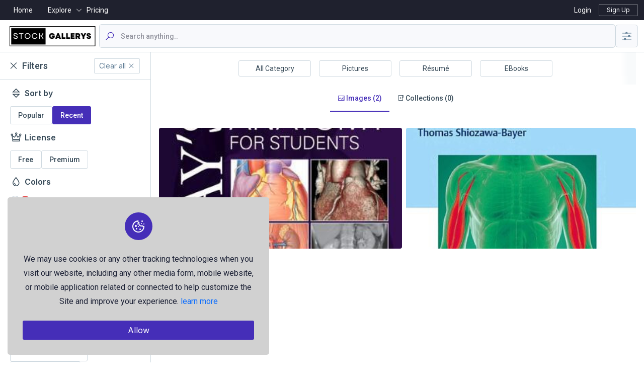

--- FILE ---
content_type: text/html; charset=UTF-8
request_url: https://stockgallerys.com/search?type=image&tag=Illustrated%20Anatomy
body_size: 8752
content:
<!doctype html>
<html lang="sp" itemscope itemtype="http://schema.org/WebPage">

<head>
    <meta charset="utf-8">
    <meta name="viewport" content="width=device-width, initial-scale=1, shrink-to-fit=no">
    <title> stockgallerys - Search</title>
    <meta name="title" Content="stockgallerys - Search">

    <meta name="description" content="Discover Stock Gallerys, your ultimate marketplace for high-quality stock photos, videos, music, and eBooks. Explore our extensive collection of royalty-free digital media and eBooks, perfect for all your creative projects. Shop now and elevate your content effortlessly.">
    <meta name="keywords" content="shutterstock,stockgallerys,stock,Stock Photos,Stock Videos,ebooks,Royalty-Free Images,Free Stock Photos,Digital Downloads,Video Stock,Photography Stock,Image Marketplace,Stock Photography,Stock Footage,Stock Illustrations,HD Stock Videos,Stock Gallery,Premium Stock Media,Creative Assets,Digital Books,eBook Marketplace,eBook Downloads,Royalty-Free eBooks,Premium eBooks,Stock eBooks,eBook Library,eBook Collection,Buy eBooks Online,Library Genesis,libgen">
    <link rel="shortcut icon" href="https://stockgallerys.com/assets/images/logoIcon/favicon.png" type="image/x-icon">

    
    <link rel="apple-touch-icon" href="https://stockgallerys.com/assets/images/logoIcon/logo.png">
    <meta name="apple-mobile-web-app-capable" content="yes">
    <meta name="apple-mobile-web-app-status-bar-style" content="black">
    <meta name="apple-mobile-web-app-title" content="stockgallerys - Search">
    
    <meta itemprop="name" content="stockgallerys - Search">
    <meta itemprop="description" content="Discover Stock Gallerys, your ultimate marketplace for high-quality stock photos, videos, music, and eBooks. Explore our extensive collection of royalty-free digital media and eBooks, perfect for all your creative projects. Shop now and elevate your content effortlessly.">
    <meta itemprop="image" content="https://stockgallerys.com/assets/images/seo/66635e98dcc7e1717788312.jpg">
    
    <meta property="og:type" content="website">
    <meta property="og:title" content="Stock Gallerys: Your Ultimate Stock Media &amp; eBook Marketplace">
    <meta property="og:description" content="Explore Stock Gallerys for top-quality stock photos, videos, music, and eBooks. Discover endless creative possibilities with our extensive collection of royalty-free digital media. Perfect for all your projects!">
    <meta property="og:image" content="https://stockgallerys.com/assets/images/seo/66635e98dcc7e1717788312.jpg" >
    <meta property="og:image:type" content="jpg" >
    <meta property="og:image:width" content="1180" >
    <meta property="og:image:height" content="600" >
    <meta property="og:url" content="https://stockgallerys.com/search">
    
    <meta name="twitter:card" content="summary_large_image">

    <link href="https://stockgallerys.com/assets/global/css/bootstrap.min.css" rel="stylesheet">
    <link href="https://stockgallerys.com/assets/global/css/all.min.css" rel="stylesheet">
    <link href="https://stockgallerys.com/assets/global/css/line-awesome.min.css" rel="stylesheet">
    <link href="https://stockgallerys.com/assets/templates/basic/css/slick.css" rel="stylesheet">
    <link href="https://stockgallerys.com/assets/templates/basic/css/magnific-popup.css" rel="stylesheet">
    <link href="https://stockgallerys.com/assets/templates/basic/css/simplebar.min.css" rel="stylesheet">
    <link href="https://stockgallerys.com/assets/templates/basic/css/main.css" rel="stylesheet">
    <link href="https://stockgallerys.com/assets/templates/basic/css/custom.css" rel="stylesheet">

            <style>
        .item {
            position: relative;
            border-radius: 4px;
            overflow: hidden;
        }

        .item-video {
            position: absolute;
            top: 0;
            left: 0;
            width: 100%;
            height: 100%;
        }

        .item-video video {
            width: inherit;
            height: inherit;
            object-fit: cover;
        }

        .gallery__video_icon {
            z-index: 1;
            width: 30px;
            height: 30px;
            display: grid;
            place-items: center;
            border-radius: 3px;
            font-size: 16px;
            background: hsl(var(--black)/0.5);
            backdrop-filter: blur(2px);
            color: hsl(var(--white));
        }

        .gallery__video_icon i {
            font-size: 18px;
        }
        .image--details-icon{
            position: absolute;
            left: 15px;
            top: 15px;
        }
    </style>

    <link href="https://stockgallerys.com/assets/templates/basic/css/color.php?color=452eb8" rel="stylesheet">
</head>

<body>

    <div class="preloader">
        <div class="preloader__img">
            <img src="https://stockgallerys.com/assets/images/logoIcon/favicon.png" alt="Preloader">
        </div>
    </div>

    <div class="back-to-top">
        <span class="back-top">
            <i class="las la-angle-double-up"></i>
        </span>
    </div>

                <div class="header-top">
    <div class="container-fluid">
        <div class="header-top__content">
            <nav class="navbar navbar-expand-lg navbar-dark">
                <a class="logo" href="https://stockgallerys.com">
                    <img class="img-fluid logo__is" src="https://stockgallerys.com/assets/images/logoIcon/logo.png" alt="Logo">
                </a>
                <button class="navbar-toggler" data-bs-toggle="collapse" data-bs-target="#navbarToggle" type="button" aria-expanded="false">
                    <span class="menu-toggle"></span>
                </button>
            </nav>
            <div class="collapse navbar-collapse" id="navbarToggle">
                <div class="nav-container">
                    <!-- Primary Menu  -->
                    <ul class="list primary-menu">
                        <li class="nav-item">
                            <a class="primary-menu__link" href="https://stockgallerys.com"> Home </a>
                        </li>
                        <li class="nav-item has-sub">
                            <a class="primary-menu__link" href="javascript:void(0)">Explore</a>
                            <ul class="primary-menu__sub">
                                <li>
                                    <a class="t-link primary-menu__sub-link" href="https://stockgallerys.com/members">
                                        <span class="d-inline-block xl-text lh-1">
                                            <i class="las la-user-friends"></i>
                                        </span>
                                        <span class="d-block flex-grow-1">
                                            Members                                        </span>
                                    </a>
                                </li>
                                <li>
                                    <a class="t-link primary-menu__sub-link" href="https://stockgallerys.com/collections">
                                        <span class="d-inline-block xl-text lh-1">
                                            <i class="las la-plus-square"></i>
                                        </span>
                                        <span class="d-block flex-grow-1">
                                            Collections                                        </span>
                                    </a>
                                </li>
                                <li>
                                    <a class="t-link primary-menu__sub-link" href="https://stockgallerys.com/images/premium">
                                        <span class="d-inline-block xl-text lh-1 text--warning">
                                            <i class="las la-crown"></i>
                                        </span>
                                        <span class="d-block flex-grow-1">
                                            Premium                                        </span>
                                    </a>
                                </li>
                                <li>
                                    <hr class="primary-menu__divider">
                                </li>
                                <li>
                                    <a class="t-link primary-menu__sub-link" href="https://stockgallerys.com/images/featured">Featured</a>
                                </li>
                                <li>
                                    <a class="t-link primary-menu__sub-link" href="https://stockgallerys.com/images/popular">Popular</a>
                                </li>

                                <li>
                                    <a class="t-link primary-menu__sub-link" href="https://stockgallerys.com/images/most-download">Most downloads</a>
                                </li>
                            </ul>
                        </li>
                        

                        <li class="nav-item">
                            <a class="primary-menu__link" href="https://stockgallerys.com/plans">Pricing</a>
                        </li>

                                                    <li class="nav-item ms-lg-auto">
                                <a class="primary-menu__link" href="https://stockgallerys.com/user/login">Login</a>
                            </li>
                            <li class="nav-item">
                                <a class="signup-btn my-2 ms-3 ms-lg-0" href="https://stockgallerys.com/user/register">Sign Up</a>
                            </li>
                                            </ul>
                </div>
            </div>
        </div>
    </div>
</div>

<div class="header-secondary">
    <div class="container-fluid">
        <!-- Search -->
        <div class="primary-search">
            <!-- Logo  -->
            <a class="logo" href="https://stockgallerys.com">
                <img class="img-fluid logo__is" src="https://stockgallerys.com/assets/images/logoIcon/logo_dark.png" alt="logo">
            </a>
            <!-- Logo End -->
            <div class="search-bar">
                <div class="search-bar__icon">
                    <i class="las la-search"></i>
                </div>
                <input class="form-control form--control search-bar__input search-input" type="search" value="" placeholder="Search anything..">
            </div>
            <button class="primary-search__filter" type="button">
                <i class="las la-sliders-h"></i>
            </button>
        </div>
    </div>
</div>
        <main class="for-blur">
            <div class="search-page">

        <div class="search-page__filter">
            <div class="filter-sidebar--backdrop"></div>
            <div class="filter-sidebar">
    <div class="filter-sidebar__header">
        <div class="d-flex align-items-center">
            <button class="btn filter-close">
                <i class="las la-times"></i>
            </button>
            <span class="filter-sidebar__text">Filters</span>
        </div>
        <button class="btn filter-clear">
            <span class="clear-all">Clear all</span>
            <i class="las la-times"></i>
        </button>
    </div>
    <div class="filter-sidebar__body" data-simplebar>
        <ul class="list" style="--gap: 0.5rem">
            <li>
                <div class="filter-sidebar__title">
                    <span class="filter-sidebar__title-icon">
                        <i class="las la-sort"></i>
                    </span>
                    <span class="filter-sidebar__title-text">Sort by</span>
                </div>
                <ul class="list list--row flex-wrap align-items-center">
                    <li>
                        <span class="filter-btn__is search-param" data-param="popular" data-param_value="1"> Popular </span>
                    </li>
                    <li>
                        <span class="filter-btn__is sortBy  active "> Recent </span>
                    </li>
                </ul>
            </li>
            <li>
                <div class="filter-sidebar__title">
                    <span class="filter-sidebar__title-icon">
                        <i class="las la-crown"></i>
                    </span>
                    <span class="filter-sidebar__title-text">License</span>
                </div>
                <ul class="list list--row flex-wrap align-items-center">
                    <li>
                        <span class="filter-btn__is search-param" data-param="is_free" data-param_value="1" data-search_type="single"> Free </span>
                    </li>
                    <li>
                        <span class="filter-btn__is search-param" data-param="is_free" data-param_value="0" data-search_type="single"> Premium </span>
                    </li>
                </ul>
            </li>
                            <li>
                    <div class="filter-sidebar__title">
                        <span class="filter-sidebar__title-icon">
                            <i class="las la-tint"></i>
                        </span>
                        <span class="filter-sidebar__title-text">Colors</span>
                    </div>
                    <ul class="list list--row flex-wrap align-items-center">
                        <li>
                            <span class="color-clear clear-param" id="color-1" data-param="color"></span>
                        </li>
                                                    <li>
                                <span class="color-selector search-param" id="color-1" data-param="color" data-param_value="e75252" data-search_type="single" style="background: #e75252;border: 1px solid  #e75252; "></span>
                            </li>
                                            </ul>
                </li>
                        <li>
                <div class="filter-sidebar__title">
                    <span class="filter-sidebar__title-icon">
                        <i class="las la-calendar-week"></i>
                    </span>
                    <span class="filter-sidebar__title-text">Publish date</span>
                </div>
                <ul class="list list--row flex-wrap align-items-center pb-3">
                    <li>
                        <span class="filter-btn__is search-param" data-param="period" data-search_type="single" data-param_value="3"> Last 3 months </span>
                    </li>
                    <li>
                        <span class="filter-btn__is search-param" data-param="period" data-search_type="single" data-param_value="6"> Last 6 months </span>
                    </li>
                    <li>
                        <span class="filter-btn__is search-param" data-param="period" data-search_type="single" data-param_value="12"> Last year </span>
                    </li>
                </ul>
            </li>

            <li>
                <div class="filter-sidebar__title">
                    <span class="filter-sidebar__title-icon">
                        <i class="las la-tag"></i>
                    </span>
                    <span class="filter-sidebar__title-text">Tag</span>
                </div>
                <ul class="list list--row flex-wrap align-items-center pb-3">
                    <li>
                        <span class="filter-btn__is search-param" data-param="tag" data-search_type="single" data-param_value="all">All</span>
                    </li>
                                            <li>
                            <span class="filter-btn__is search-param" data-param="tag" data-search_type="single" data-param_value="Illustrated Anatomy">Illustrated Anatomy</span>
                        </li>
                                                                <li>
                            <span class="filter-btn__is search-param" data-param="tag" data-search_type="single" data-param_value="Atlas"> Atlas </span>
                        </li>
                                            <li>
                            <span class="filter-btn__is search-param" data-param="tag" data-search_type="single" data-param_value="Anatomy"> Anatomy </span>
                        </li>
                                            <li>
                            <span class="filter-btn__is search-param" data-param="tag" data-search_type="single" data-param_value="Medical Education"> Medical Education </span>
                        </li>
                                            <li>
                            <span class="filter-btn__is search-param" data-param="tag" data-search_type="single" data-param_value="Human Anatomy"> Human Anatomy </span>
                        </li>
                                            <li>
                            <span class="filter-btn__is search-param" data-param="tag" data-search_type="single" data-param_value="Medical Textbook"> Medical Textbook </span>
                        </li>
                                            <li>
                            <span class="filter-btn__is search-param" data-param="tag" data-search_type="single" data-param_value="Dissection Guide"> Dissection Guide </span>
                        </li>
                    
                </ul>
            </li>


            <li>
                <div class="filter-sidebar__title">
                    <span class="filter-sidebar__title-icon">
                        <i class="las la-image"></i>
                    </span>
                    <span class="filter-sidebar__title-text">Extensions</span>
                </div>
                <ul class="list list--row flex-wrap align-items-center pb-3">
                    <li>
                        <span class="filter-btn__is search-param" data-param="extension" data-search_type="single" data-param_value="all">All</span>
                    </li>
                                            <li>
                            <span class="filter-btn__is search-param" data-param="extension" data-search_type="single" data-param_value="jpeg"> JPEG </span>
                        </li>
                                            <li>
                            <span class="filter-btn__is search-param" data-param="extension" data-search_type="single" data-param_value="pdf"> PDF </span>
                        </li>
                                            <li>
                            <span class="filter-btn__is search-param" data-param="extension" data-search_type="single" data-param_value="EPUB"> EPUB </span>
                        </li>
                    
                </ul>
            </li>
        </ul>
            </div>


</div>

        </div>
        <div class="search-page__body">

                            <div class="search-category">
                    <div class="search-category__list">
                        <button class="search-category__btn search-param" data-param="category" data-param_value="" data-search_type="single">All Category</button>
                    </div>
                                            <div class="search-category__list">
                            <button class="search-category__btn search-param" data-param="category" data-param_value="pictures" data-search_type="single">Pictures</button>
                        </div>
                                            <div class="search-category__list">
                            <button class="search-category__btn search-param" data-param="category" data-param_value="resume" data-search_type="single">Résumé</button>
                        </div>
                                            <div class="search-category__list">
                            <button class="search-category__btn search-param" data-param="category" data-param_value="ebooks" data-search_type="single">EBooks</button>
                        </div>
                                    </div>
            
            <!-- Tab Menu  -->
            
            <div class="tab-menu">
                <div class="container-fluid">
                    <div class="row">
                        <div class="col-12">
                            <div class="tab-menu__content">
                                <a class="tab-menu__link search-images  active " href="javascript:void(0)"> <i class="las la-image"></i> Images (2) </a>

                                <a class="tab-menu__link search-collections " href="javascript:void(0)"> <i class="las la-folder-plus"></i> Collections (0) </a>
                            </div>
                        </div>
                    </div>
                </div>
            </div>
            <!-- Tab Menu End -->

                            <ul class="list list--row flex-images gallery flex-wrap" id="flexBox">

                    <li class="item gallery__item" data-w="312" data-h="400" data-video=>
            <a class="gallery__link" href="https://stockgallerys.com/image/grays-anatomy-for-students/27"></a>
            <figure>
                <a class="gallery__content" href="https://stockgallerys.com/image/grays-anatomy-for-students/27">
                    <span class="gallery__title">
                        Gray’s Anatomy for Students
                    </span>
                    <span class="gallery__footer">
                        <span class="gallery__author">
                            <span class="gallery__user">
                                <img class="gallery__user-img lazy-loading-img" data-image_src="https://stockgallerys.com/assets/images/avatar.png" src="https://stockgallerys.com/assets/images/frontend/default_images/637f1531e43fc1669272881.png" alt="Contributor">
                            </span>
                            <span class="gallery__user-name">Maher ali</span>
                        </span>
                        <span class="gallery__like">
                            <span class="gallery__like-icon">
                                <i class="fas fa-heart"></i>
                            </span>
                            <span class="gallery__like-num">0</span>
                        </span>
                    </span>
                </a>
            </figure>
            <div class="image--details-icon">
                                            </div>
            <div class="item-video item-link">
                <span class="d-none h-100 w-100">
                    <video class="w-100 h-100" src="" autoplay muted loop></video>
                </span>
                <img class="gallery__img lazy-loading-img" data-image_src="https://stockgallerys.s3.eu-west-1.wasabisys.com/images/2024/06/07/thumb_66639441040761717802049.jpg?X-Amz-Content-Sha256=UNSIGNED-PAYLOAD&amp;X-Amz-Algorithm=AWS4-HMAC-SHA256&amp;X-Amz-Credential=X4M7Y8BG2U2ZOWW4SGIG%2F20260121%2Feu-west-1%2Fs3%2Faws4_request&amp;X-Amz-Date=20260121T051735Z&amp;X-Amz-SignedHeaders=host&amp;X-Amz-Expires=3600&amp;X-Amz-Signature=afe2d753f9213ac1d50330f1ec5cb39d188b0d5396487d84c242f53488156176" src="https://stockgallerys.com/assets/images/frontend/default_images/637f1531e43fc1669272881.png" alt="Image">
            </div>
            
            <div class="gallery__share">
                <div class="list gallery__list">
                    <div>
                        <button class="gallery__btn  like-btn " data-has_icon="1" data-bs-toggle="tooltip" data-bs-placement="left" data-bs-custom-class="custom--tooltip" data-image="27" title=" like ">
                                                            <i class="lar la-heart"></i>
                                                    </button>
                    </div>
                    <div>
                        <button class="gallery__btn collect-btn" data-bs-toggle="tooltip" data-bs-placement="left" data-bs-custom-class="custom--tooltip" data-image_id="27" title="                Collect ">
                            <i class="las la-folder-plus"></i>
                        </button>
                    </div>
                    <div>
                        <button class="gallery__btn share-btn" data-bs-toggle="tooltip" data-bs-placement="left" data-bs-custom-class="custom--tooltip" data-route="https://stockgallerys.com/image/grays-anatomy-for-students/27" data-url_len_code="https%3A%2F%2Fstockgallerys.com%2Fimage%2Fgrays-anatomy-for-students%2F27" data-image_title="Gray’s Anatomy for Students" title="Share">
                            <i class="las la-share"></i>
                        </button>
                    </div>

                </div>

            </div>
        </li>
                    <li class="item gallery__item" data-w="338" data-h="500" data-video=>
            <a class="gallery__link" href="https://stockgallerys.com/image/color-atlas-of-human-anatomy-volume1-wer/26"></a>
            <figure>
                <a class="gallery__content" href="https://stockgallerys.com/image/color-atlas-of-human-anatomy-volume1-wer/26">
                    <span class="gallery__title">
                        Color atlas of human anatomy	Volume1 Wer
                    </span>
                    <span class="gallery__footer">
                        <span class="gallery__author">
                            <span class="gallery__user">
                                <img class="gallery__user-img lazy-loading-img" data-image_src="https://stockgallerys.com/assets/images/avatar.png" src="https://stockgallerys.com/assets/images/frontend/default_images/637f1531e43fc1669272881.png" alt="Contributor">
                            </span>
                            <span class="gallery__user-name">Maher ali</span>
                        </span>
                        <span class="gallery__like">
                            <span class="gallery__like-icon">
                                <i class="fas fa-heart"></i>
                            </span>
                            <span class="gallery__like-num">0</span>
                        </span>
                    </span>
                </a>
            </figure>
            <div class="image--details-icon">
                                            </div>
            <div class="item-video item-link">
                <span class="d-none h-100 w-100">
                    <video class="w-100 h-100" src="" autoplay muted loop></video>
                </span>
                <img class="gallery__img lazy-loading-img" data-image_src="https://stockgallerys.s3.eu-west-1.wasabisys.com/images/2024/06/07/thumb_6663930b856541717801739.jpg?X-Amz-Content-Sha256=UNSIGNED-PAYLOAD&amp;X-Amz-Algorithm=AWS4-HMAC-SHA256&amp;X-Amz-Credential=X4M7Y8BG2U2ZOWW4SGIG%2F20260121%2Feu-west-1%2Fs3%2Faws4_request&amp;X-Amz-Date=20260121T051735Z&amp;X-Amz-SignedHeaders=host&amp;X-Amz-Expires=3600&amp;X-Amz-Signature=bb9f70eb30333d4e6881b728f1e8ceaeec806f63d198e9214555f26b693779ac" src="https://stockgallerys.com/assets/images/frontend/default_images/637f1531e43fc1669272881.png" alt="Image">
            </div>
            
            <div class="gallery__share">
                <div class="list gallery__list">
                    <div>
                        <button class="gallery__btn  like-btn " data-has_icon="1" data-bs-toggle="tooltip" data-bs-placement="left" data-bs-custom-class="custom--tooltip" data-image="26" title=" like ">
                                                            <i class="lar la-heart"></i>
                                                    </button>
                    </div>
                    <div>
                        <button class="gallery__btn collect-btn" data-bs-toggle="tooltip" data-bs-placement="left" data-bs-custom-class="custom--tooltip" data-image_id="26" title="                Collect ">
                            <i class="las la-folder-plus"></i>
                        </button>
                    </div>
                    <div>
                        <button class="gallery__btn share-btn" data-bs-toggle="tooltip" data-bs-placement="left" data-bs-custom-class="custom--tooltip" data-route="https://stockgallerys.com/image/color-atlas-of-human-anatomy-volume1-wer/26" data-url_len_code="https%3A%2F%2Fstockgallerys.com%2Fimage%2Fcolor-atlas-of-human-anatomy-volume1-wer%2F26" data-image_title="Color atlas of human anatomy	Volume1 Wer" title="Share">
                            <i class="las la-share"></i>
                        </button>
                    </div>

                </div>

            </div>
        </li>
    </ul>

                            

            
        </div>
    </div>
    </main>

        <div class="modal custom--modal fade login-modal" id="loginModal" data-bs-keyboard="false" tabindex="-1" aria-labelledby="LoginModalLabel" aria-hidden="true">
    <div class="modal-dialog">
        <div class="modal-content">
            <div class="modal-header">
                <h5 class="modal-title" id="LoginModalLabel">Alert!</h5>
                <button type="button" class="btn-close" data-bs-dismiss="modal" aria-label="Close"></button>
            </div>
            <div class="modal-body">
                    Please log in to proceed            </div>
            <div class="modal-footer">
                <a href="https://stockgallerys.com/user/login" class="btn btn--dark">Login</a>
            </div>
        </div>
    </div>
</div>
    <div class="modal custom--modal fade" id="collectionModal" data-bs-backdrop="static" data-bs-keyboard="false" tabindex="-1" aria-hidden="true">
    <div class="modal-dialog  modal-dialog-centered">
        <div class="modal-content ">
                            <div class="modal-header">
                    <h5 class="modal-title">Add to collection</h5>
                    <button type="button" class="btn-close" data-bs-dismiss="modal" aria-label="Close"></button>
                </div>
                <div class="modal-body">
                    <p class="text-center">Please login first</p>
                </div>
                <div class="modal-footer">
                    <a href="https://stockgallerys.com/user/login" class="btn btn--dark">Login</a>
                </div>
                    </div>
    </div>
</div>

    <div class="modal custom--modal fade" id="shareModal" data-bs-keyboard="false" tabindex="-1" aria-labelledby="shareModalLabel" aria-hidden="true">
    <div class="modal-dialog modal-dialog-centered">
        <div class="modal-content">
            <div class="modal-header">
                <h5 class="modal-title" id="shareModalLabel">Share</h5>
                <button type="button" class="btn-close" data-bs-dismiss="modal" aria-label="Close"></button>
            </div>
            <div class="modal-body">
                <ul class="list list--row social-list social-list--xl mb-3">
                    <li>
                        <a target="_blank" href="" class="t-link social-list__icon facebook-link">
                            <i class="lab la-facebook-f"></i>
                        </a>
                    </li>
                    <li>
                        <a target="_blank" href="" class="t-link social-list__icon twitter-link">
                            <i class="lab la-twitter"></i>
                        </a>
                    </li>
                    <li>
                        <a target="_blank" href="" class="t-link social-list__icon linkedin-link">
                            <i class="lab la-linkedin-in"></i>
                        </a>
                    </li>
                    <li>
                        <a target="_blank" href="" class="t-link social-list__icon pinterest-link">
                            <i class="lab la-pinterest-p"></i>
                        </a>
                    </li>
                </ul>

                <div class="share-group">
                    <div class="copy-link">
                        <input type="text" class="copyURL" value="" readonly="">
                        <span class="copyBoard" id="copyBtn"><i class="las la-copy"></i> <strong class="copyText">Copy</strong></span>
                    </div>
                </div>
            </div>
        </div>
    </div>
</div>

    <div class="cookies-card hide text-center">
        <div class="cookies-card__icon bg--base">
            <i class="las la-cookie-bite"></i>
        </div>
        <p class="cookies-card__content mt-4">We may use cookies or any other tracking technologies when you visit our website, including any other media form, mobile website, or mobile application related or connected to help customize the Site and improve your experience. <a href="https://stockgallerys.com/cookie-policy" target="_blank">learn more</a></p>
        <div class="cookies-card__btn mt-4">
            <button class="btn btn--base w-100 policy" type="button">Allow</button>
        </div>
    </div>



<footer class="footer">
    <div class="section">
        <div class="container">
            <div class="footer-top d-flex align-items-center justify-content-between flex-wrap gap-3">
                <div class="footer-top__left">
                    <p class="desc text--white mb-0"></p>
                </div>
                            </div>
        </div>
        <div class="container">
            <div class="row g-4 justify-content-xl-between">
                <div class="col-md-6 col-lg-3">
                    <h4 class="text--white mt-0">About Us</h4>
                    <p class="text--white">
                        The best free stock photos shared by talented creators and join us to be a part of our huge community. Earn, Contribute and be the most talent creators of us.
                    </p>
                    <ul class="list list--row social-list">
                                                    <li>
                                <a class="t-link social-list__icon" href="https://www.facebook.com/" target="_blank">
                                    <i class="lab la-facebook-f"></i>                                </a>
                            </li>
                                                    <li>
                                <a class="t-link social-list__icon" href="https://www.twitter.com/" target="_blank">
                                    <i class="lab la-twitter"></i>                                </a>
                            </li>
                                                    <li>
                                <a class="t-link social-list__icon" href="https://www.linkedin.com/" target="_blank">
                                    <i class="lab la-linkedin-in"></i>                                </a>
                            </li>
                                                    <li>
                                <a class="t-link social-list__icon" href="https://www.instagram.com/" target="_blank">
                                    <i class="lab la-instagram"></i>                                </a>
                            </li>
                                            </ul>
                </div>
                <div class="col-md-6 col-lg-3 col-xl-2">
                    <h4 class="text--white mt-0">Explore</h4>
                    <ul class="list" style="--gap: 0.5rem">
                        <li>
                            <a class="t-link t-link--base text--white d-inline-block sm-text" href="https://stockgallerys.com/members">
                                Members                            </a>
                        </li>
                        <li>
                            <a class="t-link t-link--base text--white d-inline-block sm-text" href="https://stockgallerys.com/collections">
                                Collections                            </a>
                        </li>
                        <li>
                            <a class="t-link t-link--base text--white d-inline-block sm-text" href="https://stockgallerys.com/images/premium">
                                Premium                            </a>
                        </li>
                        <li>
                            <a class="t-link t-link--base text--white d-inline-block sm-text" href="https://stockgallerys.com/images/featured">
                                Featured                            </a>
                        </li>
                        <li>
                            <a class="t-link t-link--base text--white d-inline-block sm-text" href="https://stockgallerys.com/images/popular">
                                Popular                            </a>
                        </li>
                    </ul>
                </div>
                <div class="col-md-6 col-lg-3 col-xl-2">
                    <h4 class="text--white mt-0">Categories</h4>
                    <ul class="list" style="--gap: 0.5rem">
                                                    <li>
                                <a class="t-link t-link--base text--white d-inline-block sm-text" href="https://stockgallerys.com/search?type=image&amp;category=pictures">
                                    Pictures
                                </a>
                            </li>
                                                    <li>
                                <a class="t-link t-link--base text--white d-inline-block sm-text" href="https://stockgallerys.com/search?type=image&amp;category=videos">
                                    Videos
                                </a>
                            </li>
                                                    <li>
                                <a class="t-link t-link--base text--white d-inline-block sm-text" href="https://stockgallerys.com/search?type=image&amp;category=resume">
                                    Résumé
                                </a>
                            </li>
                                                    <li>
                                <a class="t-link t-link--base text--white d-inline-block sm-text" href="https://stockgallerys.com/search?type=image&amp;category=ebooks">
                                    EBooks
                                </a>
                            </li>
                                            </ul>
                </div>
                <div class="col-md-6 col-lg-3 col-xl-2">
                    <h4 class="text--white mt-0">Useful Links</h4>
                    <ul class="list" style="--gap: 0.5rem">
                                                    <li>
                                <a class="t-link t-link--base text--white d-inline-block sm-text" href="https://stockgallerys.com/policy/privacy-policy/42">
                                    Privacy Policy
                                </a>
                            </li>
                                                    <li>
                                <a class="t-link t-link--base text--white d-inline-block sm-text" href="https://stockgallerys.com/policy/terms-of-service/43">
                                    Terms of Service
                                </a>
                            </li>
                                                    <li>
                                <a class="t-link t-link--base text--white d-inline-block sm-text" href="https://stockgallerys.com/policy/conditions/67">
                                    Conditions
                                </a>
                            </li>
                                                    <li>
                                <a class="t-link t-link--base text--white d-inline-block sm-text" href="https://stockgallerys.com/policy/download-policy/68">
                                    Download Policy
                                </a>
                            </li>
                                                    <li>
                                <a class="t-link t-link--base text--white d-inline-block sm-text" href="https://stockgallerys.com/policy/package-policy/69">
                                    Package Policy
                                </a>
                            </li>
                                            </ul>
                </div>
            </div>
        </div>
    </div>
    <div class="footer__copyright py-3">
        <div class="container">
            <div class="row">
                <div class="col-12">
                    <p class="sm-text text--white mb-0 text-center">
                        Copyright &copy; 2026. All Rights Reserved By                        <a class="t-link" href="https://stockgallerys.com">stockgallerys</a>
                    </p>
                </div>
            </div>
        </div>
    </div>
</footer>

    <script src="https://stockgallerys.com/assets/global/js/jquery-3.7.1.min.js"></script>
    <script src="https://stockgallerys.com/assets/global/js/bootstrap.bundle.min.js"></script>

    <script src="https://stockgallerys.com/assets/templates/basic/js/slick.js"></script>
    <script src="https://stockgallerys.com/assets/templates/basic/js/jquery.magnific-popup.js"></script>
    <script src="https://stockgallerys.com/assets/templates/basic/js/simplebar.min.js"></script>
    <script src="https://stockgallerys.com/assets/templates/basic/js/app.js"></script>

        <script src="https://stockgallerys.com/assets/templates/basic/js/jquery.flex-images.min.js"></script>

        <script>
        (function($) {
            "use strict";

            //clear all parameter wihout specefic field
            $('.clear-all').on('click', function() {
                let url = new URL($(location).attr("href"));
                let params = new URLSearchParams(url.search);
                let searchParams = [];
                for (const key of params.keys()) {
                    if (key != 'type' && key != 'category') {
                        searchParams.push(key);
                    }
                }

                searchParams.forEach(element => {
                    params.delete(element);
                });

                const newUrl = new URL(`${url.origin}${url.pathname}?${params}`);
                window.location.href = newUrl;
            });

            // page on load active searched field
            $.each($('.search-param'), function(index, element) {
                let url = new URL($(location).attr("href"));
                let params = new URLSearchParams(url.search);

                params.forEach((value, key) => {
                    if ($(element).data('param') == key && $(element).data('param_value') == value) {
                        $(element).addClass('active');
                    }
                });
            });


            // on click search field
            $(document).on('click', '.search-param', function() {
                let searchItem = $(this);
                let link = new URL($(location).attr('href'));
                let param = $(this).data('param');
                let paramValue = $(this).data('param_value');
                let searchType = $(this).data('search_type') ?? null;
                link = removeParam(link, 'page');
                if (searchType == 'single') {
                    let sameTypeSearchField = $(`[data-param='${param}']`).not(this);

                    $.each(sameTypeSearchField, function(index, element) {
                        let params = new URLSearchParams(link.search);
                        let param = $(element).data('param');
                        let paramValue = $(element).data('param_value');

                        params.forEach((value, key) => {
                            if (param == key && paramValue == value) {
                                link = removeParam(link, param, paramValue, searchType);
                            }
                        });
                        $(element).removeClass('active');
                    });
                }

                if (searchItem.hasClass('active')) {
                    searchItem.removeClass('active');
                    link = removeParam(link, param, paramValue, searchType);
                } else {
                    searchItem.addClass('active');
                    link = appendParam(link, param, paramValue);
                }
                window.location.href = link;
            })

            // append parameter to the current route
            function appendParam(currentUrl, param = null, paramValue = null) {
                let url = new URL(currentUrl);
                const addParam = {
                    [param]: paramValue
                }
                const newParams = new URLSearchParams([
                    ...Array.from(url.searchParams.entries()),
                    ...Object.entries(addParam)
                ]);
                const newUrl = new URL(`${url.origin}${url.pathname}?${newParams}`);
                return newUrl;
            }

            //remove parameter from the current route
            function removeParam(currentUrl, param = null, paramValue = null, searchType = 'single') {
                let url = new URL(currentUrl);
                let params = new URLSearchParams(url.search);
                if (searchType == 'multiple') {
                    const multipleParams = params.getAll(param).filter(param => param != paramValue);
                    params.delete(param);
                    for (const value of multipleParams) {
                        params.append(param, value);
                    }

                } else {
                    params.delete(param);
                }
                const newUrl = new URL(`${url.origin}${url.pathname}?${params}`);
                return newUrl;
            }

            //clear individual parameter
            $('.clear-param').on('click', function() {
                let url = new URL($(location).attr("href"));
                let param = $(this).data('param');
                // console.log(param);
                url = removeParam(url, param);
                $(`span[data-param='${param}']`).removeClass('active');
                window.location.href = url;
            });

            //search from search input
            let searchInputField = $(document).find('.search-input');
            $(searchInputField).keypress(function(event) {
                var keycode = (event.keyCode ? event.keyCode : event.which);
                if (keycode == '13') {
                    let url = new URL($(location).attr('href'));
                    let queryParam = $(this).val();
                    url = removeParam(url, 'filter');
                    url = appendParam(url, 'filter', queryParam);
                    window.location.href = url;
                }
            });

            $('.sortBy').on('click', function() {
                let link = new URL($(location).attr('href'));
                link = removeParam(link, 'page');

                if ($(this).hasClass('active')) {
                    link = appendParam(link, 'sort_by', 'asc');
                } else {
                    link = removeParam(link, 'sort_by');
                }
                window.location.href = link;
            });

            $(document).on('click', '.search-images', function() {
                if (!$(this).hasClass('active')) {
                    let link = new URL($(location).attr('href'));
                    link = removeParam(link, 'page');
                    link = removeParam(link, 'type');
                    link = appendParam(link, 'type', 'image');
                    window.location.href = link;
                }
            })
            $(document).on('click', '.search-collections', function() {
                if (!$(this).hasClass('active')) {
                    let link = new URL($(location).attr('href'));
                    link = removeParam(link, 'page');
                    link = removeParam(link, 'type');
                    link = appendParam(link, 'type', 'collection');
                    window.location.href = link;
                }
            })
        })(jQuery);
    </script>
    <script>
        "use strict";

        $('#flexBox').flexImages({
            rowHeight: 240
        });

        $('.gallery__item').on('mouseenter', function() {
            let video = $(this).data('video');
            if (video) {
                let videoUrl = (`https://stockgallerys.com/assets/videos/stock/:video`).replace(":video", video);
                $(this).find('.item-video span').removeClass('d-none');
                $(this).find('.item-video span video').attr('src', videoUrl);
            }
        })

        $('.gallery__item').on('mouseleave', function() {
            $(this).find('.item-video span').addClass('d-none');
            $(this).find('.item-video span video').attr('src', '');
        })
    </script>
    <script>
        (function($) {
            "use strict";

            // collection
            let modal = $('#collectionModal');
            let isChanged = false;

            $(document).on('click', '.collect-btn', function() {
                let checkLogged = false;
                if (!checkLogged) {
                    modal.modal('show');
                    return false;
                }

                let data = {
                    image: $(this).data('image_id')
                };

                $.ajax({
                    type: "get",
                    url: "https://stockgallerys.com/user/collection/image/data",
                    data: data,
                    success: function(response) {
                        if (response.html) {
                            modal.find('.modal-body').html(response.html);
                        }
                    }
                });
                setTimeout(() => {
                    modal.modal('show');
                }, 500);

            })

            $(document).on('click', '.add-collection', function() {
                let title = modal.find('[name=title]').val();
                if (!title) {
                    modal.find('[name=title]').addClass('border--danger');
                    notify('error', 'This field is required');
                    return false;
                }

                let data = {
                    _token: "B9vTSwbVLXlEOOGUpAJjdVwckOwIgp0t32oHbn6o",
                    title: title
                };

                $.post("https://stockgallerys.com/user/collection/add", data, function(response) {
                    if (response.error) {
                        notify('error', response.error);
                    } else {
                        modal.find('[name=title]').val('');
                        let collectionUl = modal.find('.collections');
                        collectionUl.prepend(`
                        <li class="list-group-item d-flex justify-content-between flex-wrap active select-collection " data-collection="${response.collection.id}">
                            <span class="left-side">${response.collection.title}</span>
                            <span class="right-side">
                                    <input type="hidden" name="collection[]" value="${response.collection.id}">
                                    <span class="hover-effect">remove</span>
                                    <span class="show"><i class="las la-check"></i></span>
                            </span>
                        </li>
                       `);
                    }
                });
            });

            modal.on('shown.bs.modal', function() {
                modal.find('form').on('submit', function(e) {
                    e.preventDefault();
                    let formData = new FormData(this);
                    const BUTTON = modal.find('button[type="submit"]');
                    $.ajax({
                        url: "https://stockgallerys.com/user/collection/image/add",
                        data: formData,
                        processData: false,
                        contentType: false,
                        type: 'POST',
                        headers: {
                            'X-CSRF-Token': "B9vTSwbVLXlEOOGUpAJjdVwckOwIgp0t32oHbn6o"
                        },
                        success: function(response) {
                            if (response.success) {
                                $(document).find(`.collect-btn[data-image_id="${response.image}"]`).attr('data-bs-original-title', `${response.tooltip}`);
                                BUTTON.html(`<i class="fas fa-check"></i>&nbsp;Submited`);

                                setTimeout(() => {
                                    modal.modal('hide');
                                }, 500);
                            } else {
                                BUTTON.html(`Submit`);
                                notify('error', response.error || `Something went wrong`);
                            }
                        },
                        beforeSend: function() {
                            BUTTON.html(`<i class="fas fa-spinner"></i>&nbsp;Submitting`);
                        },
                        error: function() {
                            notify('error', `Something went wrong`);
                            BUTTON.html(`Submit`);
                        }

                    });
                });

                // press enter add colleciton
                let titleField = modal.find('[name=title]');
                $(titleField).keypress(function(event) {
                    var keycode = (event.keyCode ? event.keyCode : event.which);
                    if (keycode == '13') {
                        event.preventDefault();
                        modal.find('.add-collection').click();
                    }
                });
            })

            //select and unselect collection
            $(document).on('click', '.remove-collection', function() {
                $(this).find('[name="collection[]"]').remove();
                $(this).find('.hover-effect').html(`select`);
                $(this).addClass('select-collection').removeClass('active remove-collection');
                $(this).find('.show').html('');
            });

            $(document).on('click', '.select-collection', function() {
                let collectionId = $(this).data('collection');
                $(this).find('.right-side').prepend(`<input type="hidden" name="collection[]" value="${collectionId}">`);
                $(this).find('.hover-effect').html(`remove`);
                $(this).find('.show').html(`<i class="las la-check"></i>`);

                $(this).addClass('active remove-collection').removeClass('select-collection');
            });

        })(jQuery);
    </script>
    <script>
        (function($) {
            "use strict";

            // collection
            let modal = $('#shareModal');

            $(document).on('click', '.share-btn', function() {
                let route = $(this).data('route');
                let title = $(this).data('image_title');
                let urlLenCode = $(this).data('url_len_code');

                modal.find('.facebook-link').attr('href', `https://www.facebook.com/sharer/sharer.php?u=${urlLenCode}`);
                modal.find('.twitter-link').attr('href', `https://twitter.com/intent/tweet?text=${title}&amp;url=${urlLenCode}`);
                modal.find('.linkedin-link').attr('href', `http://www.linkedin.com/shareArticle?mini=true&amp;url=${urlLenCode}&amp;title=${title}&amp;summary=${title}`);
                modal.find('.pinterest-link').attr('href', `http://pinterest.com/pin/create/button/?url=${urlLenCode}&description=${title}`);
                modal.find('.copyURL').val(route);
                modal.modal('show');
            });


            modal.on('shown.bs.modal', function() {
                $('.copyBoard').click(function() {
                    var copyText = document.getElementsByClassName("copyURL");
                    copyText = copyText[0];
                    copyText.select();
                    copyText.setSelectionRange(0, 99999);

                    /*For mobile devices*/
                    document.execCommand("copy");
                    $('.copyText').text('Copied');
                    setTimeout(() => {
                        $('.copyText').text('Copy');
                    }, 2000);
                });
            })

        })(jQuery);
    </script>
    <script>
        "use strict";

        let likeRoutes = {
            updateLike: "https://stockgallerys.com/user/image/like/update"

        };
        let likeParams = {
            loggedStatus: false,
            csrfToken: "B9vTSwbVLXlEOOGUpAJjdVwckOwIgp0t32oHbn6o"
        }
    </script>
    <script src="https://stockgallerys.com/assets/templates/basic/js/like.js"></script>
    <script>
        (function($) {
            "use strict";

            $('.policy').on('click', function() {
                $.get('https://stockgallerys.com/cookie/accept', function(response) {
                    $('.cookies-card').addClass('d-none');
                });
            });

            setTimeout(function() {
                $('.cookies-card').removeClass('hide')
            }, 2000);

        })(jQuery);
    </script>

    <script async src="https://www.googletagmanager.com/gtag/js?id=G-8N04TTHFMG"></script>
                <script>
                  window.dataLayer = window.dataLayer || [];
                  function gtag(){dataLayer.push(arguments);}
                  gtag("js", new Date());
                
                  gtag("config", "G-8N04TTHFMG");
                </script>
    <link rel="stylesheet" href="https://stockgallerys.com/assets/global/css/iziToast.min.css">
<script src="https://stockgallerys.com/assets/global/js/iziToast.min.js"></script>

<script>
    "use strict";

    function notify(status, message) {
        if (typeof message == 'string') {
            iziToast[status]({
                message: message,
                position: "topRight"
            });
        } else {
            $.each(message, function(i, val) {
                iziToast[status]({
                    message: val,
                    position: "topRight"
                });
            });
        }
    }
</script>

                </body>

<script>'undefined'=== typeof _trfq || (window._trfq = []);'undefined'=== typeof _trfd && (window._trfd=[]),_trfd.push({'tccl.baseHost':'secureserver.net'},{'ap':'cpsh-oh'},{'server':'p3plzcpnl504807'},{'dcenter':'p3'},{'cp_id':'9919812'},{'cp_cl':'8'}) // Monitoring performance to make your website faster. If you want to opt-out, please contact web hosting support.</script><script src='https://img1.wsimg.com/traffic-assets/js/tccl.min.js'></script></html>


--- FILE ---
content_type: text/css
request_url: https://stockgallerys.com/assets/templates/basic/css/main.css
body_size: 20110
content:
/*---------------------------------------
    Theme Name: 
    Description: 
    Author Name: 
    Author URI:  
    Theme URI: 
    Version: 1.0
-----------------------------------------
    Table of contents
-----------------------------------------
    1 Base Style
        1.1 Functions
        1.2 Variables
        1.3 Mixins
        1.4 Global
    2 Modules Style
        2.1 Hero
        2.2 Header
        2.3 Logo
        2.4 List
        2.5 Nav
        2.6 Primary Nav
        2.7 Nav Toggler
        2.8 Nice Select
        2.9 Form Control
        2.10 Primary Submenu Toggler
        2.11 Preloader
        2.12 Back To Top
        2.13 Button Style
        2.15 Section 
    3 Theme Style
        3.1 Color
        3.2 Background
        3.3 Padding
        3.4 Margin
        3.5 Utility Classes
        3.6 Animation
    4. Layouts Style
        4.1 Course Section
        4.2 Feedback Section
        4.3 CTA Section
        4.4 Footer 1
        4.5 Service Section

/*---------------------------------------
    0.1 Base Style
-----------------------------------------*/
/*---------------------------------------
    1. Global
-----------------------------------------*/
@import url("https://fonts.googleapis.com/css2?family=Inter:wght@300;400;600;700&family=Roboto:wght@400;500;700&display=swap");

:root {
    --heading-font: "Inter", sans-serif;
    --body-font: "Roboto", sans-serif;
    --h1: clamp(2.025rem, 1.8vw + 1rem, 2.25rem);
    --h2: clamp(1.63125rem, 1.5vw + 1rem, 1.8125rem);
    --h3: clamp(1.29375rem, 1.2vw + 1rem, 1.4375rem);
    --h4: clamp(1.125rem, 1.05vw + 1rem, 1.25rem);
    --h5: clamp(1.0125rem, .95vw + 1rem, 1.125rem);
    --h6: 1rem;
    --base-h: 250;
    --base-s: 60%;
    --base-l: 45%;
    --base: var(--base-h) var(--base-s) var(--base-l);
    --base-dark: var(--base-h) var(--base-s) calc(var(--base-l) - 10%);
    --accent-h: 266;
    --accent-s: 90%;
    --accent-l: 55%;
    --accent-100: var(--accent-h) var(--accent-s) calc(var(--accent-l) + 70%);
    --accent-200: var(--accent-h) var(--accent-s) calc(var(--accent-l) + 60%);
    --accent-300: var(--accent-h) var(--accent-s) calc(var(--accent-l) + 50%);
    --accent-400: var(--accent-h) var(--accent-s) calc(var(--accent-l) + 40%);
    --accent: var(--accent-h) var(--accent-s) var(--accent-l);
    --accent-600: var(--accent-h) var(--accent-s) calc(var(--accent-l) - 5%);
    --accent-700: var(--accent-h) var(--accent-s) calc(var(--accent-l) - 10%);
    --accent-800: var(--accent-h) var(--accent-s) calc(var(--accent-l) - 15%);
    --accent-900: var(--accent-h) var(--accent-s) calc(var(--accent-l) - 20%);
    --light-h: 220;
    --light-s: 33%;
    --light-l: 98%;
    --light: var(--light-h) var(--light-s) var(--light-l);
    --light-dark: calc(var(--light-h) + 20) calc(var(--light-s) - 5%) calc(var(--light-l) - 5%);
    --dark-h: 230;
    --dark-s: 20%;
    --dark-l: 20%;
    --dark: var(--dark-h) var(--dark-s) var(--dark-l);
    --dark-100: var(--dark-h) var(--dark-s) calc(var(--dark-l) + 40%);
    --dark-200: var(--dark-h) var(--dark-s) calc(var(--dark-l) + 30%);
    --dark-300: var(--dark-h) var(--dark-s) calc(var(--dark-l) + 20%);
    --dark-400: var(--dark-h) var(--dark-s) calc(var(--dark-l) + 10%);
    --dark-500: var(--dark-h) var(--dark-s) calc(var(--dark-l) + 5%);
    --dark-600: var(--dark-h) var(--dark-s) calc(var(--dark-l) - 5%);
    --dark-700: var(--dark-h) var(--dark-s) calc(var(--dark-l) - 10%);
    --dark-800: var(--dark-h) var(--dark-s) calc(var(--dark-l) - 15%);
    --black-h: 0;
    --black-s: 0%;
    --black-l: 0%;
    --black: var(--black-h) var(--black-s) var(--black-l);
    --white: 0 0% 100%;
    --primary: 204 88% 65%;
    --secondary: 208 23% 65%;
    --success: 161 74% 50%;
    --danger: 360 96% 65%;
    --warning: 28 100% 50%;
    --info: 190 76% 45%;
    --text-h: 207;
    --text-s: 22%;
    --text-l: 48%;
    --text: var(--text-h) var(--text-s) var(--text-l);
    --heading-h: 206;
    --heading-s: 23%;
    --heading-l: 28%;
    --heading: var(--heading-h) var(--heading-s) var(--heading-l);
    --border: 205 22% 85%;
}


html {
    font-size: 100%;
}

body {
    position: relative;
    background: hsl(var(--white));
    font-family: var(--body-font);
    font-size: 1rem;
    font-weight: 400;
    line-height: 1.75;
    color: hsl(var(--text));
}
ul {
    padding: 0;
}
ul li {
    list-style-type: none;
}
p {
    margin-bottom: 0.8rem;
}

h1,
h2,
h3,
h4,
h5,
h6 {
    margin: 1.5rem 0 0.8rem;
    font-family: var(--heading-font);
    font-weight: 700;
    line-height: 1.2;
    color: hsl(var(--heading));
}

h1 {
    margin-top: 0;
    font-size: var(--h1);
}

h2 {
    font-size: var(--h2);
}

h3 {
    font-size: var(--h3);
}

h4 {
    font-size: var(--h4);
}

h5 {
    font-size: var(--h5);
}

h6 {
    font-size: var(--h6);
    letter-spacing: 0.05em;
}

a {
    text-decoration: none;
    transition: all 0.3s ease;
}

.xsm-text {
    font-size: 0.75rem;
}

small,
.sm-text {
    font-size: 0.875rem;
}

.lg-text {
    font-size: 1.125rem;
}

.xl-text {
    font-size: 1.25rem;
}

.xxl-text {
    font-size: 1.5rem;
}

.fw-regular {
    font-weight: 400;
}

.fw-md {
    font-weight: 500;
}

.lh-1 {
    line-height: 1;
}

.hr {
    background-color: hsl(var(--base));
}

button:focus {
    outline: none !important;
}

.btn:focus,
.btn.focus {
    outline: none;
    box-shadow: none;
}

input:focus {
    outline: none;
}

.form-control {
    border: 1px solid hsl(var(--border));
}


/* Chrome, Safari, Edge, Opera */
input::-webkit-outer-spin-button,
input::-webkit-inner-spin-button {
    -webkit-appearance: none;
    margin: 0;
}

/* Firefox */
input[type=number] {
    -moz-appearance: textfield;
}

.pass-toggle {
    cursor: pointer;
}

/*---------------------------------------
    0.2 Modules Style
-----------------------------------------*/
/*---------------------------------------
    Hero
-----------------------------------------*/
.hero {
    display: flex;
    flex-direction: column;
    position: relative;
    z-index: 2;
    padding-top: 15px;
    padding-bottom: 15px;
}

.hero__container {
    padding: 80px 15px;
    overflow: hidden;
    background-image: linear-gradient(300deg, #7f23f3, #7328e8, #672bdd, #5c2dd2, #522ec7, #3e41cd, #264fd0, #005bd1, #0075da, #008ad9, #009dd3, #1badcb);
    border-radius: 8px;
}

@media screen and (min-width: 576px) {
    .hero__container {
        padding: 80px 30px;
    }
}

@media screen and (min-width: 768px) {
    .hero__container {
        padding: 80px 50px;
    }
}

@media screen and (min-width: 992px) {
    .hero__container {
        padding-top: 90px;
        padding-bottom: 90px;
        position: relative;
        z-index: 1;
    }
}

.hero__content {
    display: flex;
    flex-direction: column;
    justify-content: center;
    gap: 1rem;
    max-width: 600px;
}

.hero__content-title {
    margin: 0;
    font-size: 24px;
    color: hsl(var(--white));
}

@media screen and (min-width: 768px) {
    .hero__content-title {
        font-size: 34px;
    }
}

.hero__content-para {
    max-width: 55ch;
    color: hsl(var(--white));
}

.hero__image {
    display: none;
}

@media screen and (min-width: 992px) {
    .hero__image {
        display: flex;
        justify-content: flex-end;
        position: absolute;
        top: 30px;
        right: 30px;
        bottom: 30px;
        z-index: -1;
        mix-blend-mode: soft-light;
    }
}

@media screen and (min-width: 992px) and (min-width: 1600px) {
    .hero__image {
        mix-blend-mode: unset;
        opacity: 0.8;
    }
}

@media screen and (min-width: 992px) {
    .hero__image-is {
        max-width: 100%;
        height: 100%;
        object-fit: contain;
    }
}

.hero__image-left {
    display: none;
}

@media screen and (min-width: 992px) {
    .hero__image-left {
        display: block;
        position: absolute;
        top: 30px;
        left: 30px;
        bottom: 30px;
        z-index: -1;
        mix-blend-mode: soft-light;
        opacity: 0.7;
    }
}

@media screen and (min-width: 992px) and (min-width: 1600px) {
    .hero__image-left {
        mix-blend-mode: unset;
    }
}

/*====== overlay css start here  =====*/
.overlay {
    position: absolute;
    top: 0;
    left: 0;
    width: 100%;
    height: 100%;
    background-color: rgba(0, 0, 0, 0.7);
    z-index: 2;
    visibility: hidden;
    opacity: 0;
    transition: 0.5s;
}
.overlay.active{
    visibility: visible;
    opacity: 1;
}

/*---------------------------------------
    Header Priamry
-----------------------------------------*/
.header-primary {
    position: sticky;
    top: 0;
    width: 100%;
    z-index: 19;
    background: hsl(var(--white));
    box-shadow: 0 5px 15px hsl(var(--black)/0.1);
}

@media screen and (min-width: 992px) {
    .header-primary__content {
        display: flex;
        align-items: center;
    }
}

/*---------------------------------------
    Logo
-----------------------------------------*/
.logo {
    display: flex;
    align-items: center;
    max-width: 140px;
    height: 40px;
    font-size: 24px;
    text-transform: capitalize;
    font-family: var(--heading-font);
    font-weight: 700;
    color: hsl(var(--white));
    letter-spacing: 0.03em;
}

.logo:hover {
    color: hsl(var(--white));
}

@media screen and (min-width: 992px) {
    .logo {
        max-width: 185px;
    }
}

.logo__is {
    width: 100%;
    height: 100%;
    object-fit: contain;
}

/*---------------------------------------
    List
-----------------------------------------*/
.list {
    display: flex;
    flex-direction: column;
    gap: var(--gap, 1rem);
    margin: 0;
    padding: 0;
    list-style: none;
}

.list--row {
    flex-direction: row;
}

.list--base>li {
    position: relative;
    display: flex;
    align-items: center;
}

.list--base>li::before {
    content: "";
    display: inline-flex;
    align-items: center;
    justify-content: center;
    flex-shrink: 0;
    width: 10px;
    height: 10px;
    line-height: 10px;
    border-radius: 50%;
    margin-right: 15px;
    background: hsl(var(--base));
    box-shadow: 0 0 0 5px hsl(var(--base)/0.2);
}

.list--check>li {
    position: relative;
    display: flex;
    align-items: center;
    color: hsl(var(--heading));
}

.list--check>li::before {
    content: "\f00c";
    font-family: "Line Awesome Free";
    font-weight: 900;
    margin-right: 10px;
    display: inline-flex;
    align-items: center;
    justify-content: center;
    flex-shrink: 0;
    font-size: 20px;
    line-height: 1;
    color: hsl(var(--base));
}

/*---------------------------------------
    Nav
-----------------------------------------*/
.nav-container {
    position: relative;
    background: hsl(var(--white));
    border-radius: 5px;
}

@media screen and (min-width: 992px) {
    .nav-container {
        border-radius: 0;
        background: transparent;
    }
}

/*---------------------------------------
    Primary Menu
-----------------------------------------*/
.primary-menu {
    gap: 0;
    padding-bottom: 10px;
}

@media screen and (min-width: 992px) {
    .primary-menu {
        flex-direction: row;
        align-items: center;
        justify-content: flex-end;
        flex-wrap: wrap;
        gap: 0.5rem;
        padding-bottom: 0;
    }
}

.primary-menu>li {
    border-bottom: 1px solid hsl(var(--dark)/0.1);
}

@media screen and (min-width: 992px) {
    .primary-menu>li {
        border-bottom: none;
    }
}

.primary-menu>li:last-child {
    border-bottom: none;
}

@media screen and (min-width: 992px) {
    .primary-menu>li.has-sub {
        position: relative;
    }
}

.primary-menu>li.has-sub .primary-menu__link {
    position: relative;
}

.primary-menu>li.has-sub .primary-menu__link::after {
    content: "\f107";
    position: absolute;
    font-family: "Line Awesome Free";
    font-weight: 900;
    line-height: 1;
    top: 50%;
    right: -6px;
    transform: translateY(-50%);
    font-size: 12px;
    transition: all 0.3s ease;
}

.primary-menu>li.has-sub .primary-menu__link.active::after {
    content: "\f106";
}

.primary-menu__link {
    display: block;
    padding-top: 5px;
    padding-bottom: 5px;
    margin-left: 16px;
    margin-right: 16px;
    text-decoration: none;
    transition: all 0.3s ease;
    font-size: 14px;
    color: hsl(var(--dark));
}

@media screen and (min-width: 992px) {
    .primary-menu__link {
        margin-left: 0;
        margin-right: 0;
        border-bottom: none;
        padding: 15px;
    }
}

@media screen and (max-width: 992px) {
    .upload--button {
        margin-left: 16px !important;
    }
}

.primary-menu__link:hover {
    color: hsl(var(--base));
    text-decoration: none;
}

.primary-menu__link.active {
    color: hsl(var(--base));
}

.primary-menu__link.active+.primary-menu__sub {
    visibility: visible;
    opacity: 1;
    top: 100%;
}

.primary-menu__sub {
    list-style: none;
    padding: 0;
    margin-left: 15px;
    margin-right: 15px;
    display: none;
}

@media screen and (min-width: 992px) {
    .primary-menu__sub {
        display: block !important;
        visibility: hidden;
        opacity: 0;
        transition: all 0.3s ease;
        padding: 10px;
        position: absolute;
        right: 0;
        top: calc(100% - 20px);
        margin-left: 0;
        margin-right: 0;
        background-color: hsl(var(--white));
        border-radius: 5px;
        box-shadow: 0 5px 15px hsl(var(--dark)/0.4);
        z-index: 10;
    }

    .primary-menu__sub::after {
        content: "";
        border-left: 10px solid transparent;
        border-right: 10px solid transparent;
        border-top: 10px solid transparent;
        border-bottom: 10px solid hsl(var(--white));
        position: absolute;
        top: -20px;
        right: 15px;
    }
}

.primary-menu__sub>li:first-child .primary-menu__sub-link {
    padding-top: 0;
}

@media screen and (min-width: 992px) {
    .primary-menu__sub>li:first-child .primary-menu__sub-link {
        padding-top: 4px;
    }
}

.primary-menu__sub>li:last-child .primary-menu__sub-link {
    padding-bottom: 4px;
    border-bottom: none;
}

.primary-menu__sub-link {
    display: block;
    padding-top: 5px;
    padding-left: 15px;
    padding-right: 15px;
    color: hsl(var(--dark));
    transition: all 0.3s ease;
    position: relative;
    font-size: 14px;
}

@media screen and (min-width: 992px) {
    .primary-menu__sub-link {
        padding-top: 4px;
        padding-bottom: 4px;
        border-radius: 3px !important;
        display: flex;
        align-items: center;
        gap: 8px;
        min-width: max-content;
        background-color: hsl(var(--white));
        color: hsl(var(--dark));
        font-size: 14px;
    }
}

.primary-menu__sub-link:hover {
    color: hsl(var(--base));
}

@media screen and (min-width: 992px) {
    .primary-menu__sub-link:hover {
        color: hsl(var(--dark));
        background-color: hsl(var(--light-dark));
    }
}

.primary-menu__divider {
    margin: 5px 0;
}

/*---------------------------------------
    Nav Toggler
-----------------------------------------*/
.navbar-toggler {
    padding: 0;
    border: none;
}

.navbar-toggler:focus {
    outline: none;
    box-shadow: none;
}

.navbar-toggler[aria-expanded=true] .menu-toggle {
    border-color: transparent;
}

.navbar-toggler[aria-expanded=true] .menu-toggle::before {
    transform: translate(-50%, -50%) rotate(45deg);
}

.navbar-toggler[aria-expanded=true] .menu-toggle::after {
    transform: translate(-50%, -50%) rotate(-45deg);
}

/*---------------------------------------
    Form Control
-----------------------------------------*/
.form--control {
    height: 45px;
    line-height: 32px;
    border-radius: 3px;
    font-size: 14px;
    font-weight: 500;
    border: 1px solid hsl(var(--border));
    background: hsl(var(--light)/0.3);
    color: hsl(var(--heading));
    transition: all 0.3s ease;
}

.form--control::placeholder {
    color: hsl(var(--dark-200)/0.5);
}

.form--control:focus {
    outline: none;
    border: 1px solid hsl(var(--border));
    background: hsl(var(--light)/0.3);
    color: hsl(var(--heading));
    box-shadow: none;
}

.form--control:-webkit-autofill {
    -webkit-text-fill-color: hsl(var(--heading)) !important;
    -webkit-box-shadow: 0 0 0px 1000px hsl(var(--light)/0.3) inset;
}

.form--control[readonly] {
    background: hsl(var(--dark)/0.1);
    border: 1px solid hsl(var(--dark)/0.05);
    color: hsl(var(--dark-100));
}

.form--control[readonly]::placeholder {
    color: hsl(var(--dark-200)/0.5);
}

.form--control[disabled] {
    background: hsl(var(--dark)/0.1);
    border: 1px solid hsl(var(--dark)/0.05);
    color: hsl(var(--dark-100));
}

.form--control[disabled]::placeholder {
    color: hsl(var(--dark-200)/0.5);
}

.form--control[type=file]::-webkit-file-upload-button {
    background: hsl(var(--light-dark)) !important;
    color: hsl(var(--dark)) !important;
}

textarea.form--control {
    height: auto;
    line-height: normal;
    padding-top: 15px;
    border-radius: 3px;
    font-size: 14px;
    font-weight: 500;
    border: 1px solid hsl(var(--border));
    background: hsl(var(--light)/0.3);
    color: hsl(var(--heading));
    transition: all 0.3s ease;
}

textarea.form--control::placeholder {
    color: hsl(var(--dark-200)/0.5);
}

textarea.form--control:focus {
    outline: none;
    border: 1px solid hsl(var(--border));
    background: hsl(var(--light)/0.3);
    color: hsl(var(--dark));
    box-shadow: none;
}

/*---------------------------------------
    Preloader
-----------------------------------------*/
.preloader {
    position: relative;
    display: grid;
    place-items: center;
    height: 100vh;
    background-color: hsl(var(--dark));
    position: fixed;
    inset: 0;
    z-index: 9999;
}

.preloader__img {
    width: 80px;
    height: 80px;
    animation: imageBeat 2s infinite ease;
}

.preloader__img img {
    width: 100%;
    height: 100%;
    object-fit: contain;
}

/*---------------------------------------
    Back To Top
-----------------------------------------*/
.back-to-top {
    position: fixed;
    right: 30px;
    bottom: 15px;
    width: 40px;
    height: 40px;
    background-color: hsl(var(--base));
    color: hsl(var(--white));
    text-align: center;
    line-height: 40px;
    border-radius: 50%;
    z-index: 3;
    font-size: 16px;
    cursor: pointer;
    box-shadow: 0 0 5px hsl(var(--black)/0.5);
    display: none;
}

/*---------------------------------------
    Button Style
-----------------------------------------*/
.btn {
    font-family: var(--heading-font);
    font-weight: 500;
    transition: all 0.3s ease;
    border-radius: 3px;
    flex-shrink: 0;
}

.btn--primary {
    background: hsl(var(--primary));
    color: hsl(var(--white));
}

.btn--primary:hover {
    color: hsl(var(--white));
    background: hsl(var(--primary));
}

.btn--secondary {
    background: hsl(var(--secondary));
    color: hsl(var(--white));
}

.btn--secondary:hover {
    color: hsl(var(--white));
    background: hsl(var(--secondary));
}

.btn--success {
    background: hsl(var(--success));
    color: hsl(var(--white));
}

.btn--success:hover {
    color: hsl(var(--white));
    background: hsl(var(--success));
}

.btn--danger {
    background: hsl(var(--danger));
    color: hsl(var(--white));
}

.btn--danger:hover {
    color: hsl(var(--white));
    background: hsl(var(--danger));
}

.btn--warning {
    background: hsl(var(--warning));
    color: hsl(var(--white));
}

.btn--warning:hover {
    color: hsl(var(--white));
    background: hsl(var(--warning));
}

.btn--info {
    background: hsl(var(--info));
    color: hsl(var(--white));
}

.btn--info:hover {
    color: hsl(var(--white));
    background: hsl(var(--info));
}

.btn--dark {
    background: hsl(var(--dark));
    color: hsl(var(--white));
}

.btn--dark:hover {
    color: hsl(var(--white));
    background: hsl(var(--dark));
}

.btn--light {
    background-color: hsl(var(--white));
    color: hsl(var(--primary));
}

.btn--light:hover {
    color: hsl(var(--white));
    background: hsl(var(--dark));
}

.btn--base {
    overflow: hidden;
    position: relative;
    isolation: isolate;
    background: hsl(var(--base));
    color: hsl(var(--white));
}

.btn--base:hover {
    color: hsl(var(--white));
    border: 1px solid transparent;
    background: hsl(var(--base));
}

.btn--tag {
    padding: 5px 10px;
    border: none;
    border-radius: 2px;
    background: hsl(var(--border)/0.6);
    font-size: 12px;
    color: hsl(var(--dark));
}

.btn--tag:hover {
    color: hsl(var(--dark));
    background: hsl(var(--border)/0.8);
}

.btn--tag:focus {
    color: hsl(var(--dark));
    background: hsl(var(--border)/0.8);
}

.btn--sqr {
    line-height: 1;
    padding: 0.5rem;
    font-size: 20px;
}

.btn--sm {
    padding: 0.3rem 1rem;
}

.btn--md {
    padding: 0.5rem 1rem;
}

.btn--lg {
    padding: 0.625rem 1.25rem;
}

.btn--xl {
    padding: 0.75rem 1.5rem;
}

.btn--xxl {
    padding: 1rem 2rem;
}

.btn--view {
    padding: 0;
    display: inline-grid;
    place-content: center;
    width: 30px;
    height: 30px;
    background: hsl(var(--base));
    font-size: 14px;
    line-height: 1;
    color: hsl(var(--light));
}

.btn--view:hover {
    box-shadow: none;
    color: hsl(var(--light));
    background: hsl(var(--base));
}

.btn--view:focus {
    box-shadow: none;
    color: hsl(var(--light));
    background: hsl(var(--base));
}

.btn--view:active {
    box-shadow: none;
    color: hsl(var(--light));
    background: hsl(var(--base));
}

/*---------------------------------------
    Section 
-----------------------------------------*/
.section {
    padding-top: clamp(30px, 4vw, 60px);
    padding-bottom: clamp(30px, 4vw, 60px);
}

.section--xl {
    padding-top: clamp(60px, 6vw, 120px);
    padding-bottom: clamp(60px, 6vw, 120px);
}

.section--sm {
    padding-top: clamp(18px, 2vw, 30px);
    padding-bottom: clamp(18px, 2vw, 30px);
}

.section--top {
    padding-top: clamp(30px, 4vw, 60px);
}

.section--bottom {
    padding-bottom: clamp(30px, 4vw, 60px);
}

.section__head {
    padding-bottom: clamp(18px, 2vw, 30px);
}

.section__head-xl {
    padding-bottom: clamp(30px, 4vw, 60px);
}

.section__para {
    max-width: 50ch;
}

.section__title {
    margin-top: 0;
}

.section__title span {
    color: hsl(var(--base));
}

.section--light {
    background: hsl(var(--light)/0.5);
}

/*---------------------------------------
    Icon
-----------------------------------------*/
.icon {
    position: relative;
    display: grid;
    place-items: center;
}

.icon--circle {
    border-radius: 50%;
    text-align: center;
}

.icon--sqr {
    border-radius: 5px;
    text-align: center;
}

.icon--xs {
    width: 40px;
    height: 40px;
    font-size: 16px;
}

.icon--sm {
    width: 45px;
    height: 45px;
    font-size: 18px;
}

.icon--md {
    width: 50px;
    height: 50px;
    font-size: 20px;
}

.icon--lg {
    width: 60px;
    height: 60px;
    font-size: 24px;
}

.icon--xl {
    width: 70px;
    height: 70px;
    font-size: 28px;
}

.icon--xxl {
    width: 80px;
    height: 80px;
    font-size: 34px;
}

/*---------------------------------------
    Search Popup
-----------------------------------------*/
.search-popup.active .search-form {
    visibility: visible;
    opacity: 1;
    z-index: 9999;
}

.search--toggler {
    font-size: 23px;
    line-height: 1;
}

.search-popup .search-form {
    min-width: 90%;
    position: absolute;
    position: fixed;
    top: 50%;
    left: 50%;
    -webkit-transition: 0.5s ease;
    -moz-transition: 0.5s ease;
    -o-transition: 0.5s ease;
    transition: 0.5s ease;
    visibility: hidden;
    opacity: 0;
    -ms-transform: translate(-50%, -50%);
    /* IE 9 */
    -webkit-transform: translate(-50%, -50%);
    /* Chrome, Safari, Opera */
    transform: translate(-50%, -50%);
}

@media screen and (min-width: 768px) {
    .search-popup .search-form {
        min-width: 50%;
    }
}

@media screen and (min-width: 1200px) {
    .search-popup .search-form {
        min-width: 40%;
    }
}

.search-popup .search-form .form-group .form-control {
    border: none;
    border-top-right-radius: 6px;
    border-bottom-right-radius: 6px;
    height: 55px;
    padding: 0 100px 0 30px;
}

.search-popup .search-form .submit-btn {
    position: absolute;
    right: 0;
    top: 0;
    width: 60px;
    height: 55px;
    border-top-right-radius: 5px;
    border-bottom-right-radius: 5px;
    background-color: hsl(var(--base));
    transition: all 0.3s ease;
    padding: 0;
    text-align: center;
    border: 0;
    color: hsl(var(--white));
}

.search-popup .search-form .submit-btn:hover {
    background: hsl(var(--accent));
    cursor: pointer;
}

.body-overlay {
    position: fixed;
    width: 100%;
    height: 100%;
    display: block;
    background-color: hsl(var(--black)/0.6);
    z-index: 9998;
    content: "";
    left: 0;
    top: 0;
    visibility: hidden;
    opacity: 0;
    -webkit-transition: all 0.3s ease-in;
    -moz-transition: all 0.3s ease-in;
    -o-transition: all 0.3s ease-in;
    transition: all 0.3s ease-in;
    cursor: url([data-uri]), progress;
}

.body-overlay.active {
    visibility: visible;
    opacity: 0.8;
}

/*---------------------------------------
    Widget
-----------------------------------------*/
.widget {
    padding: 30px 15px;
    border-radius: 15px;
    border-top: 4px solid hsl(var(--base));
    border-bottom: 4px solid hsl(var(--base));
    background-color: hsl(var(--accent));
    box-shadow: 0 15px 30px hsl(var(--black)/0.2);
}

@media screen and (min-width: 1400px) {
    .widget {
        padding: 40px 30px;
    }
}

.widget__title {
    margin-top: 0;
}

.widget__link {
    color: hsl(var(--base));
}

.widget__link:hover {
    color: hsl(var(--accent));
}

.widget-alt__head {
    padding: 15px 30px;
    border-radius: 5px 5px 0 0;
    background: hsl(var(--primary));
}

.widget-alt__body {
    background: hsl(var(--light));
    padding: 15px 30px;
}

/*---------------------------------------
    Widget Category
-----------------------------------------*/
.widget-category__item {
    border-bottom: 1px dashed hsl(var(--base));
}

.widget-category__item:last-child {
    border-bottom: none;
}

.widget-category__item:last-child .vh-widget-category__link {
    padding-bottom: 0;
}

.widget-category__link {
    display: inline-block;
    padding-bottom: 1rem;
    color: hsl(var(--text));
    transition: all 0.3s ease;
}

.widget-category__link:hover {
    color: hsl(var(--base));
}

/*---------------------------------------
    User
-----------------------------------------*/
.user {
    display: flex;
}

.user__img {
    flex-shrink: 0;
    border-radius: 50%;
    overflow: hidden;
}

.user__img--sm {
    width: 35px;
    height: 35px;
}

.user__img--md {
    width: 45px;
    height: 45px;
}

.user__img--lg {
    width: 50px;
    height: 50px;
}

.user__img--xl {
    width: 70px;
    height: 70px;
}

.user__img--xxl {
    width: 130px;
    height: 130px;
}

.user__img-is {
    object-fit: cover;
    width: 100%;
    height: 100%;
}

.user__name {
    display: inline-block;
    margin-bottom: 10px;
    font-size: 14px;
}

.user__content {
    padding-left: 10px;
    flex-grow: 1;
    line-height: 1;
}

/*---------------------------------------
    Banner
-----------------------------------------*/
.banner {
    display: flex;
    flex-direction: column;
    position: relative;
    isolation: isolate;
    background-size: cover;
    background-position: center;
    background-repeat: no-repeat;
}

.banner::after {
    content: "";
    position: absolute;
    top: 0;
    bottom: 0;
    left: 0;
    right: 0;
    background: hsl(var(--black)/0.5);
    mix-blend-mode: darken;
    z-index: -1;
}

.banner__content {
    padding-top: clamp(140px, 12vw, 170px);
    padding-bottom: clamp(80px, 8vw, 100px);
    margin-top: auto;
    margin-bottom: auto;
}

/*---------------------------------------
    Table
-----------------------------------------*/
/* table css start */
.custom--table {
    margin-bottom: 0;
    box-shadow: 0 5px 10px hsl(var(--black)/0.1);
    background: hsl(var(--white));
}

.custom--table> :not(:first-child) {
    border-top: none;
    border: 1px solid hsl(var(--dark)/.1);
}

.custom--table> :not(caption)>*>* {
    border-bottom-width: 0;
}

.custom--table thead {
    background-color: hsl(var(--light));
}

.custom--table thead th {
    padding: 0.75rem 1.25rem;
    font-family: var(--heading-font);
    color: hsl(var(--dark));
    text-align: center;
    font-weight: 500;
    vertical-align: middle;
}

.custom--table thead th:first-child {
    border-radius: 10px 0 0 0;
    text-align: left;
}

.custom--table thead th:last-child {
    border-radius: 0 10px 0 0;
    text-align: right;
}

.custom--table thead th {
    border: 1px solid hsl(var(--dark)/0.1);
}

.custom--table tbody td {
    border-top: none;
    border-bottom: 1px solid hsl(var(--dark)/0.1);
    padding: 10px;
    font-family: var(--heading-font);
    color: hsl(var(--heading));
    text-align: center;
    vertical-align: middle;
}

.custom--table tbody td:first-child {
    text-align: left;
}

.custom--table tbody td:last-child {
    text-align: right;
}

.custom--table tbody tr:last-child td {
    border-bottom: none;
}

.custom--table [data-label] {
    position: relative;
}

.custom--table [data-label]::before {
    position: absolute;
    content: attr(data-label);
    font-weight: 500;
    left: 0;
    padding: 0.8125rem 0.9375rem;
    display: none;
    color: hsl(var(--heading));
}

@media (max-width: 991px) {
    .table-responsive--md thead {
        display: none;
    }

    .table-responsive--md tbody tr:nth-child(odd) {
        background-color: hsl(var(--white));
    }

    .table-responsive--md tbody tr:last-child td {
        border-top: 1px solid hsl(var(--base)/0.2);
    }

    .table-responsive--md tbody tr td {
        padding-right: 15px;
    }

    .table-responsive--md tbody tr td:last-child {
        padding-right: 15px;
    }

    .table-responsive--md tr th,
    .table-responsive--md tr td {
        display: flex;
        align-items: center;
        justify-content: flex-end;
        padding-left: 45% !important;
        text-align: right !important;
    }

    .table-responsive--md tr th:first-child,
    .table-responsive--md tr td:first-child {
        border-top: none !important;
    }

    .table-responsive--md [data-label]::before {
        display: block;
        color: hsl(var(--black));
    }
}

@media (max-width: 767px) {
    .table-responsive--sm thead {
        display: none;
    }

    .table-responsive--sm tbody tr:nth-child(odd) {
        background-color: hsl(var(--accent));
    }

    .table-responsive--sm tbody tr td {
        padding-right: 15px;
    }

    .table-responsive--sm tbody tr td:last-child {
        padding-right: 15px;
    }

    .table-responsive--sm tr th,
    .table-responsive--sm tr td {
        display: block;
        padding-left: 45% !important;
        text-align: right !important;
        border-bottom: 1px solid hsl(var(--base)/0.25);
    }

    .table-responsive--sm tr th:first-child,
    .table-responsive--sm tr td:first-child {
        border-top: none !important;
    }

    .table-responsive--sm [data-label]::before {
        display: block;
    }
}

/* table css end */
/*---------------------------------------
    Accordion
-----------------------------------------*/
.custom--accordion .accordion-header {
    margin-top: 0;
}

.custom--accordion .accordion-item {
    border-radius: 0 !important;
    margin-bottom: 15px;
    background: transparent;
    color: hsl(var(--text));
    border: 0;
}

.custom--accordion .accordion-item:last-child {
    margin-bottom: 0;
}

.custom--accordion .accordion-button {
    padding: 15px 20px;
    border-radius: 3px;
    border: 1px solid hsl(var(--border)/0.5);
    background: hsl(var(--light));
    color: hsl(var(--base));
    font-family: var(--body-font);
    font-size: 18px;
    font-weight: 500;
}

.custom--accordion .accordion-button:focus {
    border-color: hsl(var(--border));
    box-shadow: none;
}

.custom--accordion .accordion-button[aria-expanded=true]::after {
    content: "\f068";
}

.custom--accordion .accordion-button[aria-expanded=false]::after {
    content: "\f067";
}

.custom--accordion .accordion-button::after {
    display: flex;
    justify-content: center;
    align-items: center;
    text-align: center;
    background-image: initial !important;
    transform: rotate(0deg) !important;
    font-family: "Line Awesome Free";
    font-weight: 900;
    font-size: 24px;
    color: hsl(var(--base));
    line-height: 1;
}

.custom--accordion .accordion-button:not(.collapsed) {
    border: 1px solid hsl(var(--base));
    background-color: hsl(var(--base));
    background-image: initial !important;
    box-shadow: inset 0 0 0 transparent !important;
    color: hsl(var(--white));
}

.custom--accordion .accordion-button:not(.collapsed)::after {
    color: hsl(var(--white));
}

.custom--accordion .accordion-body {
    margin-top: 15px;
    border-radius: 5px;
    background: hsl(var(--light));
    color: hsl(var(--text));
}

/*---------------------------------------
    Badge
-----------------------------------------*/
.badge {
    border-radius: 2px;
}

.badge--primary {
    background: hsl(var(--primary)/0.15);
    border: 1px solid hsl(var(--primary));
    color: hsl(var(--primary));
}

.badge--secondary {
    background: hsl(var(--secondary)/0.15);
    border: 1px solid hsl(var(--secondary));
    color: hsl(var(--secondary));
}

.badge--danger {
    background: hsl(var(--danger)/0.15);
    border: 1px solid hsl(var(--danger));
    color: hsl(var(--danger));
}

.badge--success {
    background: hsl(var(--success)/0.15);
    border: 1px solid hsl(var(--success));
    color: hsl(var(--success));
}

.badge--warning {
    background: hsl(var(--warning)/0.15);
    border: 1px solid hsl(var(--warning));
    color: hsl(var(--warning));
}

.badge--info {
    background: hsl(var(--info)/0.15);
    border: 1px solid hsl(var(--info));
    color: hsl(var(--info));
}

.badge--dark {
    background: hsl(var(--dark)/0.15);
    border: 1px solid hsl(var(--dark));
    color: hsl(var(--dark));
}

/*---------------------------------------
    Form Select
-----------------------------------------*/
.form--select {
    position: relative;
    isolation: isolate;
}

.form--select::before {
    content: "\f107";
    font-family: "Line Awesome Free";
    font-weight: 900;
    color: hsl(var(--dark));
    position: absolute;
    top: 1px;
    bottom: 1px;
    right: 1px;
    display: grid;
    place-items: center;
    padding-inline: 10px;
    border-radius: 0 3px 3px 0;
    pointer-events: none;
    z-index: 1;
    cursor: pointer;
}

.form--select .form-select {
    height: 45px;
    border-radius: 3px;
    padding-right: 46px;
    font-size: 0.875rem;
    font-weight: 500;
    border: 1px solid hsl(var(--border));
    background: hsl(var(--light)/0.3);
    color: hsl(var(--heading));
}

.form--select .form-select:focus {
    outline: none;
    border: 1px solid hsl(var(--border));
    background: hsl(var(--light)/0.3);
    color: hsl(var(--heading));
    box-shadow: none;
}

/*---------------------------------------
    Custom Check
-----------------------------------------*/
.custom--check {
    border-radius: 1px !important;
    border: 1px solid hsl(var(--border));
    background: hsl(var(--light));
}

.custom--check:checked {
    background-color: hsl(var(--base));
    border: 1px solid hsl(var(--base)/0.5);
}

.custom--check:focus {
    border: 1px solid hsl(var(--base)/0.5);
    box-shadow: none;
}

/*---------------------------------------
    Breadcrumbs
-----------------------------------------*/
.breadcrumbs {
    align-items: center;
}

.breadcrumbs__item {
    display: flex;
    align-items: center;
    position: relative;
}

.breadcrumbs__item::after {
    content: "";
    position: relative;
    display: inline-block;
    right: -1rem;
    height: 16px;
    width: 2px;
    background-color: hsl(var(--white));
    transform: skew(-25deg);
}

.breadcrumbs__item:last-child {
    margin-right: 0;
}

.breadcrumbs__item:last-child::after {
    display: none;
}

.breadcrumbs__link {
    color: hsl(var(--white));
}

.breadcrumbs__link:hover {
    color: hsl(var(--base));
}

/*---------------------------------------
    Custom Pagination
-----------------------------------------*/
.pagination {
    margin-bottom: 0;
}

.pagination .page-item {
    margin-right: 1rem;
}

.pagination .page-item.active .page-link {
    background-color: hsl(var(--base));
    border: 1px solid hsl(var(--base));
}

.pagination .page-item.disabled .page-link {
    background: #ddd;
    border: 1px solid hsl(var(--border));
}

.pagination .page-item:last-child {
    margin-right: 0;
}

.pagination .page-item:first-child .page-link {
    border-radius: 50%;
    font-size: 18px;
    line-height: 1;
}

.pagination .page-item:last-child .page-link {
    border-radius: 50%;
    font-size: 18px;
    line-height: 1;
}

.pagination .page-link {
    display: flex;
    justify-content: center;
    align-items: center;
    padding: 0;
    width: 40px;
    height: 40px;
    border-radius: 50%;
    border: 1px solid hsl(var(--border));
    color: hsl(var(--heading));
    text-align: center;
    font-size: 14px;
    background: transparent;
}

.pagination .page-link:hover {
    background-color: hsl(var(--base));
    border: 1px solid hsl(var(--base));
    color: hsl(var(--white));
}

/*---------------------------------------
    Custom Card
-----------------------------------------*/
.custom--card {
    border-radius: 3px;
    background-color: hsl(var(--white));
    box-shadow: 0 5px 10px hsl(var(--black)/0.1);
    border: 0;
}

.custom--card .card-header {
    display: flex;
    align-items: center;
    gap: 5px;
    margin-top: 0;
    padding: 0.8rem 1.5rem;
    border-bottom: 1px solid hsl(var(--border)/.5);
    background: #fff;
    font-family: var(--heading-font);
    font-size: 1rem;
    font-weight: 500;
}

.custom--card .card-header__icon {
    display: inline-block;
    font-size: 22px;
    line-height: 1;
}

.custom--card .card-title {
    margin-top: 0;
    margin-bottom: 0;
}

.custom--card .card-text {
    margin-top: 1rem;
}

.custom--card .card-body {
    padding: 2rem 1.5rem;
}

.custom--card .card-footer {
    padding: 0.8rem 1.5rem;
    background: hsl(var(--light));
    border-top: 1px solid hsl(var(--border));
}

/*---------------------------------------
    Custom Modal
-----------------------------------------*/
.custom--modal .modal-content {
    border-radius: 5px;
    background-color: hsl(var(--white));
    border: 1px solid hsl(var(--border));
}

.custom--modal .modal-title {
    margin-top: 0;
    color: hsl(var(--heading));
}

.custom--modal .btn-close {
    position: relative;
    background: transparent;
    color: hsl(var(--base));
    opacity: 1;
    transition: all 0.3s ease;
}

.custom--modal .btn-close:hover {
    outline: none;
    box-shadow: none;
    color: hsl(var(--base));
}

.custom--modal .btn-close:focus {
    outline: none;
    box-shadow: none;
    color: hsl(var(--base));
}

.custom--modal .btn-close::after {
    content: "\f00d";
    font-family: "Line Awesome Free";
    font-weight: 900;
    position: absolute;
    top: 50%;
    left: 50%;
    transform: translate(-50%, -50%);
    font-size: 24px;
}

.custom--modal .modal-body p {
    margin-bottom: 0;
}

.custom--modal .modal-header {
    padding: 0.6rem 1rem;
    border-bottom: 1px solid hsl(var(--border)/.5);
}

.custom--modal .modal-footer {
    padding: 0.6rem 1rem;
    border-top: 1px solid hsl(var(--border)/.5);
}

/*---------------------------------------
    Fixed Header 
-----------------------------------------*/
/*---------------------------------------
    User Group List
-----------------------------------------*/
.user-group-list li {
    margin-right: -25px;
}

.user-group-list li .user__img {
    box-shadow: 0 0 8px hsl(var(--black)/0.5);
}

/*---------------------------------------
    Input Group
-----------------------------------------*/
.input--group .input-group-text {
    display: grid;
    place-items: center;
    position: relative;
    min-width: 45px;
    padding: 0;
    border: 1px solid hsl(var(--border));
    border-radius: 3px;
    background: hsl(var(--light-dark));
    font-size: 14px;
    font-weight: 500;
    color: hsl(var(--dark));
}

.input--group .input-group-text [class^=la] {
    font-size: 22px;
    line-height: 1;
}

.input--group .input-group-text [class^=fa] {
    font-size: 20px;
    line-height: 1;
}

/*---------------------------------------
    Menu Toggle
-----------------------------------------*/
.menu-toggle {
    position: relative;
    display: block;
    width: 1.5rem;
    height: 1.25rem;
    cursor: pointer;
    background: transparent;
    border-top: 2px solid;
    border-bottom: 2px solid;
    color: hsl(var(--base));
    font-size: 0;
    transition: all 0.25s ease-in-out;
    cursor: pointer;
}

.menu-toggle::before {
    content: "";
    display: block;
    width: 100%;
    height: 2px;
    position: absolute;
    top: 50%;
    left: 50%;
    background: currentColor;
    transform: translate(-50%, -50%);
    transition: transform 0.25s ease-in-out;
    background-color: hsl(var(--base));
}

.menu-toggle::after {
    content: "";
    display: block;
    width: 100%;
    height: 2px;
    position: absolute;
    top: 50%;
    left: 50%;
    background: currentColor;
    transform: translate(-50%, -50%);
    transition: transform 0.25s ease-in-out;
    background-color: hsl(var(--base));
}

/*---------------------------------------
    Navbar collapse
-----------------------------------------*/
@media screen and (min-width: 992px) {
    .navbar-collapse {
        display: block !important;
    }
}

/*---------------------------------------
    Navbar
-----------------------------------------*/
@media screen and (min-width: 992px) {
    .navbar {
        padding-top: 0;
        padding-bottom: 0;
    }
}

/*---------------------------------------
    Custom Dropdown
-----------------------------------------*/
.custom-dropdown-open .custom-dropdown__content.is-open {
    visibility: visible;
    opacity: 1;
    top: calc(100% + 20px);
}

.custom-dropdown {
    position: relative;
    isolation: isolate;
}

.custom-dropdown__user {
    display: inline-block;
    width: 30px;
    height: 30px;
    border-radius: 50%;
    position: relative;
    cursor: pointer;
}

.custom-dropdown__user:hover {
    cursor: pointer;
}

.custom-dropdown__user:hover::after {
    inset: 0;
}

.custom-dropdown__user::after {
    content: "";
    position: absolute;
    inset: -3px;
    outline: 2px solid hsl(var(--base));
    border-radius: 50%;
    transition: all 0.3s ease;
}

.custom-dropdown__user-img {
    width: 100%;
    height: 100%;
    border-radius: 50%;
    object-fit: cover;
    outline: 1px solid hsl(var(--base)/0.3);
}

.custom-dropdown__content {
    min-width: 250px;
    position: absolute;
    top: calc(100% - 15px);
    background: hsl(var(--white));
    border-radius: 5px;
    box-shadow: 0 0 20px hsl(var(--dark)/0.2);
    visibility: hidden;
    opacity: 0;
    transition: all 0.3s ease;
    border: 1px solid hsl(var(--base)/0.3);
}

.custom-dropdown__content-start {
    left: 0;
}

.custom-dropdown__content-start::after {
    content: "";
    width: 0;
    height: 0;
    border-left: 15px solid transparent;
    border-right: 15px solid transparent;
    border-bottom: 15px solid hsl(var(--white));
    position: absolute;
    bottom: 100%;
    left: 5px;
    filter: drop-shadow(1px 0 0 hsl(var(--base)/0.3)) drop-shadow(-1px 0 0 hsl(var(--base)/0.3));
}

.custom-dropdown__content-end {
    right: 0;
}

.custom-dropdown__content-end::after {
    content: "";
    width: 0;
    height: 0;
    border-left: 15px solid transparent;
    border-right: 15px solid transparent;
    border-bottom: 15px solid hsl(var(--white));
    position: absolute;
    bottom: 100%;
    right: 5px;
    filter: drop-shadow(1px 0 0 hsl(var(--base)/0.3)) drop-shadow(-1px 0 0 hsl(var(--base)/0.3));
}

.custom-dropdown__content-center {
    left: 50%;
    transform: translateX(-50%);
}

.custom-dropdown__content-center::after {
    content: "";
    width: 0;
    height: 0;
    border-left: 15px solid transparent;
    border-right: 15px solid transparent;
    border-bottom: 15px solid hsl(var(--white));
    position: absolute;
    bottom: 100%;
    left: 50%;
    transform: translateX(-50%);
    filter: drop-shadow(1px 0 0 hsl(var(--base)/0.3)) drop-shadow(-1px 0 0 hsl(var(--base)/0.3));
}

.custom-dropdown__list {
    --gap: 0;
}

.custom-dropdown__list li {
    line-height: 1;
    border-bottom: 1px solid hsl(var(--base)/0.2);
}

.custom-dropdown__list li:last-child {
    border-bottom: none;
}

.custom-dropdown__body {
    max-height: 275px;
}

.custom-dropdown__body-link {
    display: flex;
    align-items: center;
    gap: 5px;
    padding: 10px 15px;
}

.custom-dropdown__body-link:hover {
    background: hsl(var(--base)/0.05);
}

.custom-dropdown__body-icon {
    display: inline-block;
    font-size: 24px;
    color: hsl(var(--base));
}

.custom-dropdown__body-text {
    display: inline-block;
    font-size: 14px;
    color: hsl(var(--dark));
}

/*---------------------------------------
    Search Bar
-----------------------------------------*/
.search-bar {
    background: hsl(var(--white));
    display: flex;
    border-radius: 5px;
    border: 1px solid hsl(var(--border));
}

.search-bar__icon {
    display: grid;
    place-items: center;
    padding-left: 10px;
    flex-shrink: 0;
    font-size: 20px;
    color: hsl(var(--base));
}

.search-bar__input {
    flex-grow: 1;
    background: transparent;
    border: none;
    border-radius: 0;
}

.search-bar__input:focus {
    background: transparent;
    border: none;
}

.search-bar__input::placeholder {
    color: hsl(var(--dark)/0.5);
}

/*---------------------------------------
    Search Tag
-----------------------------------------*/
.search-tag {
    display: flex;
    align-items: center;
    gap: 5px;
    padding: 5px 10px 5px 5px;
    border-radius: 2rem;
    background: hsl(var(--white)/0.15);
    backdrop-filter: blur(5px);
    box-shadow: 0 0 5px hsl(var(--black)/0.05);
}

.search-tag:hover {
    background: hsl(var(--white)/0.4);
}

.search-tag:hover .search-tag__icon {
    background: transparent;
}

.search-tag__icon {
    display: grid;
    place-items: center;
    width: 18px;
    height: 18px;
    border-radius: 50%;
    background: hsl(var(--white)/0.15);
    font-size: 13px;
    line-height: 1;
    color: hsl(var(--light));
    transform: rotate(270deg);
    transition: all 0.3s ease;
}

.search-tag__text {
    display: inline-block;
    color: hsl(var(--light));
    font-size: 12px;
    line-height: 1;
}

/*---------------------------------------
    Category
-----------------------------------------*/

.category__link {
    display: inline-block;
    min-width: 100px;
    min-height: 50px;
    border-radius: 5px;
    position: relative;
    isolation: isolate;
    background-position: center;
    background-size: cover;
    background-repeat: no-repeat;
    overflow: hidden;
    height: 100%;
    font-size: 14px;
}

.category__link:hover .category__img {
    transform: scale(1.1);
}

.category__link::after {
    content: "";
    position: absolute;
    inset: 0;
    background: hsl(var(--black)/0.5);
}

.category__img {
    width: 100%;
    height: 100%;
    object-fit: cover;
    z-index: -1;
    transition: all 0.3s ease;
}

.category__text {
    display: grid;
    place-items: center;
    padding-inline: 15px;
    position: absolute;
    inset: 0;
    z-index: 1;
    font-family: var(--heading-font);
    font-weight: 600;
    letter-spacing: 0.05em;
    color: hsl(var(--white));
    text-shadow: 0 0 0 5px hsl(var(--black));
    text-align: center;
    place-content: center;
    line-height: 1.3;

}

.category__slider:hover .category__slider-arrow {
    opacity: 1;
}

.category__slider-item {
    padding-left: 8px;
    padding-right: 8px;
}

.category__slider-arrow {
    position: absolute;
    top: 42%;
    width: 35px;
    height: 35px;
    border: none;
    background: hsl(var(--light));
    border-radius: 50%;
    font-size: 18px;
    line-height: 1;
    color: hsl(var(--base));
    transform: translateY(-50%);
    z-index: 1;
    transition: all 0.3s ease;
}

@media screen and (min-width: 992px) {
    .category__slider-arrow {
        opacity: 0;
    }
}

.category__slider-arrow:hover {
    background: hsl(var(--base));
    color: hsl(var(--light));
}

.category__slider-arrow:hover::after {
    inset: 0;
}

.category__slider-arrow::after {
    content: "";
    position: absolute;
    inset: -2px;
    outline: 2px solid hsl(var(--base));
    border-radius: 50%;
    transition: all 0.2s ease;
}

.category__slider-next {
    right: 0;
}

@media screen and (min-width: 768px) {
    .category__slider-next {
        right: -18px;
    }
}

@media screen and (min-width: 768px) {
    .category__slider-prev {
        left: -18px;
    }
}

/*---------------------------------------
    Gallery
-----------------------------------------*/
.gallery {
    gap: 0;
    width: 100%;
}

.gallery li {
    flex-grow: 1;
    flex-shrink: 1;
    margin-left: 8px;
    margin-bottom: 8px;
    position: relative;
}

.gallery li:hover .gallery__share {
    opacity: 1;
    visibility: visible;
}



.gallery li:hover::after {
    inset: 0;
    opacity: 1;
}

.gallery li:hover .gallery__content {
    opacity: 1;
    visibility: visible;
}

.gallery__link {
    display: block;
    border-radius: 3px;
    overflow: hidden;
    position: relative;
    isolation: isolate;
    height: 100%;
    z-index: 1;
}

.gallery li::after {
    content: "";
    position: absolute;
    inset: 0;
    background-image: linear-gradient(transparent, hsl(var(--black)/0.7));
    transition: all 0.3s ease;
    opacity: 0;
    z-index: 0;
}

.gallery__img {
    width: 100%;
    height: 100%;
    border-radius: 2px;
    object-fit: cover;
    vertical-align: bottom;
    transition: all 0.3s ease;
    transform-origin: center;
    position: relative;
    z-index: -1;
}

.gallery__premium {
    z-index: 1;
    width: 30px;
    height: 30px;
    display: grid;
    place-items: center;
    border-radius: 3px;
    font-size: 16px;
    background: hsl(var(--black)/0.5);
    backdrop-filter: blur(2px);
    color: hsl(var(--warning));
    margin-bottom: 5px;
}


.gallery__content {
    display: flex;
    flex-direction: column;
    gap: 0.5rem;
    position: absolute;
    bottom: 0;
    left: 0;
    z-index: 3;
    width: 100%;
    padding: 10px;
    color: hsl(var(--white));
    opacity: 0;
    visibility: hidden;
    transition: all 0.3s ease;
}

.gallery__title {
    overflow: hidden;
    display: block;
    width: 100%;
    margin: 0;
    text-overflow: ellipsis;
    text-align: left;
    white-space: nowrap;
    font-family: var(--heading-font);
    font-size: 14px;
    color: hsl(var(--white));
}

.gallery__footer {
    display: flex;
    align-items: center;
    justify-content: space-between;
    flex-wrap: wrap;
    gap: 5px;
}

.gallery__author {
    display: flex;
    align-items: center;
    gap: 5px;
    flex-shrink: 0;
}

.gallery__user {
    width: 30px;
    height: 30px;
    display: block;
    border-radius: 50%;
    overflow: hidden;
    flex-shrink: 0;
}

.gallery__user-img {
    width: 100%;
    height: 100%;
    object-fit: cover;
}

.gallery__user-name {
    display: block;
    font-size: 13px;
    max-width: 12ch;
    text-overflow: ellipsis;
    white-space: nowrap;
    overflow: hidden;
    color: hsl(var(--white));
}

.gallery__like {
    display: inline-flex;
    gap: 5px;
    align-items: center;
    flex-shrink: 0;
    color: hsl(var(--white));
}

.gallery__like-num {
    font-size: 13px;
}

.gallery__share {
    position: absolute;
    top: 15px;
    right: 15px;
    opacity: 0;
    visibility: hidden;
    transition: all 0.3s ease;
    z-index: 2;
}

.gallery__list {
    --gap: 5px;
}

.gallery__btn {
    border: none;
    width: 35px;
    height: 35px;
    display: grid;
    place-items: center;
    aspect-ratio: 1;
    background: hsl(var(--white));
    color: hsl(var(--black));
    transition: all 0.3s ease;
    border-radius: 3px;
    font-size: 18px;
}

.gallery__btn:hover {
    background: hsl(var(--base));
    color: hsl(var(--white));
}

.gallery--sm li {
    position: relative;
}

@media screen and (min-width: 576px) {
    .gallery--sm li {
        width: calc(50% - 1rem);
    }
}

@media screen and (min-width: 992px) {
    .gallery--sm li {
        width: calc(25% - 1rem);
    }
}

.gallery--sm li:hover .gallery__content {
    visibility: visible;
    opacity: 1;
}

.gallery--sm li:hover .gallery__share {
    visibility: visible;
    opacity: 1;
}

/*---------------------------------------
    Custom Tooltip
-----------------------------------------*/
.custom--tooltip .tooltip-inner {
    line-height: 1;
    border-radius: 2px;
    padding-top: 8px;
    padding-bottom: 8px;
}

/*---------------------------------------
    Collection
-----------------------------------------*/
.collection__group {
    position: relative;
    padding-bottom: 80%;
}

.collection__list {
    position: absolute;
    inset: 0;
    margin: 0;
    padding: 0;
    list-style: none;
    display: grid;
    grid-gap: 5px;
}

.collection__list-single {
    grid-template-columns: 1fr;
    grid-template-rows: 1fr;
}

.collection__list-single>li {
    border-radius: 10px;
}

.collection__list-double {
    grid-template-columns: 1fr 1fr;
    grid-template-rows: 1fr;
}

.collection__list-double>li:first-child {
    border-radius: 10px 0 0 10px;
}

.collection__list-double>li:last-child {
    border-radius: 0 10px 10px 0;
}

.collection__list-tripple {
    grid-template-columns: 1fr 1fr;
    grid-template-rows: 1fr 1fr;
}

.collection__list-tripple>li:first-child {
    grid-row: 1/3;
    border-radius: 10px 0 0 10px;
}

.collection__list-tripple>li:nth-child(2) {
    border-radius: 0 10px 0 0;
}

.collection__list-tripple>li:last-child {
    border-radius: 0 0 10px 0;
}

.collection__list>li {
    display: flex;
    overflow: hidden;
}

.collection__link {
    display: block;
    position: relative;
    isolation: isolate;
    width: 100%;
    height: 100%;
    overflow: hidden;
}

.collection__link:hover::after {
    opacity: 1;
}

.collection__link::after {
    content: "";
    position: absolute;
    inset: 0;
    background: hsl(var(--dark)/0.07);
    transition: all 0.3s ease;
    opacity: 0;
}

.collection__img {
    width: 100%;
    height: 100%;
    background: hsl(var(--light));
    object-fit: cover;
}

.collection__title {
    margin-bottom: 0;
    font-weight: 600;
}

.collection__subtitle {
    margin-bottom: 0.5rem;
    font-size: 14px;
    color: hsl(var(--dark-100));
}

/*---------------------------------------
    Button Base
-----------------------------------------*/
.base-btn {
    display: inline-flex;
    align-items: center;
    justify-content: center;
    padding: 15px 30px;
    position: relative;
    cursor: pointer;
    outline: none;
    border: 0;
    border-radius: 3px;
    vertical-align: middle;
    text-decoration: none;
    text-align: center;
    font-size: 14px;
    font-weight: 600;
    line-height: 1;
    letter-spacing: 0.05em;
    font-family: var(--heading-font);
    color: hsl(var(--white));
    background: hsl(var(--base));
    transition: all 0.3s ease;
}

.base-btn:hover {
    color: hsl(var(--white));
}

.base-btn:hover::after {
    margin-left: 15px;
    opacity: 1;
    max-width: auto;
}

.base-btn::after {
    content: "\f061";
    font-family: "Line Awesome Free";
    font-weight: 900;
    max-width: 0;
    font-size: 16px;
    position: relative;
    display: flex;
    align-items: center;
    justify-content: center;
    opacity: 0;
    transition: all 0.3s ease;
}

.base-btn--dark {
    background: hsl(var(--dark));
}

.base-btn--dark:hover {
    background: hsl(var(--dark));
    color: hsl(var(--white));
}

.base-btn--warning {
    background: hsl(var(--warning));
}

.base-btn--warning:hover {
    background: hsl(var(--warning));
    color: hsl(var(--white));
}

.base-btn-outline {
    display: inline-flex;
    align-items: center;
    justify-content: center;
    padding: 13px 30px;
    position: relative;
    cursor: pointer;
    outline: none;
    border: 2px solid hsl(var(--base));
    border-radius: 5px;
    vertical-align: middle;
    text-decoration: none;
    text-align: center;
    font-size: 14px;
    font-weight: 600;
    line-height: 1;
    letter-spacing: 0.05em;
    font-family: var(--heading-font);
    color: hsl(var(--base));
    background: transparent;
    transition: all 0.3s ease;
}

.base-btn-outline:hover {
    background: hsl(var(--base));
    color: hsl(var(--white));
}

.base-btn-outline:hover::before {
    margin-right: 15px;
    opacity: 1;
    max-width: auto;
}

.base-btn-outline::before {
    content: "\f060";
    font-family: "Line Awesome Free";
    font-weight: 900;
    max-width: 0;
    font-size: 16px;
    position: relative;
    display: flex;
    align-items: center;
    justify-content: center;
    opacity: 0;
    transition: all 0.3s ease;
}

/*---------------------------------------
    About Card
-----------------------------------------*/
.about-card {
    display: flex;
    flex-direction: column;
    gap: 1rem;
}

@media screen and (min-width: 576px) {
    .about-card {
        flex-direction: row;
    }
}

.about-card__icon {
    width: 50px;
    height: 50px;
    flex-shrink: 0;
    display: grid;
    place-items: center;
    font-size: 24px;
    border-radius: 3px;
    background-image: linear-gradient(135deg, hsl(var(--base)/0.2), hsl(var(--info)/0.1));
    color: hsl(var(--base)/0.8);
    background-color: hsl(var(--white));
}

.about-card__title {
    margin-top: 0;
    margin-bottom: 5px;
    font-weight: 600;
}

.about-card__text {
    font-size: 14px;
    margin-bottom: 0;
}

/*---------------------------------------
    Service Card
-----------------------------------------*/
.service-card {
    display: flex;
    flex-direction: column;
    gap: 1rem;
    height: 100%;
    padding: 20px 15px;
    background: hsl(var(--white));
    transition: all 0.3s ease;
}

@media screen and (min-width: 768px) {
    .service-card {
        padding: 0;
    }
}

.service-card:hover {
    border-color: hsl(var(--accent)/0.5);
}

.service-card__icon {
    width: 50px;
    height: 50px;
    display: grid;
    place-items: center;
    border-radius: 5px;
    flex-shrink: 0;
    font-size: 28px;
    border-radius: 5px;
}

.service-card__icon-1 {
    background-image: linear-gradient(135deg, hsl(var(--base)/0.2), hsl(var(--info)/0.1));
}

.service-card__icon-1 i,
.service-card__icon-1 span {
    background: -webkit-linear-gradient(135deg, hsl(var(--base)/0.8), hsl(var(--info)/0.8));
    -webkit-background-clip: text;
    -webkit-text-fill-color: transparent;
}

.service-card__icon-2 {
    background-image: linear-gradient(135deg, hsl(var(--primary)/0.3), hsl(var(--danger)/0.2));
}

.service-card__icon-2 i,
.service-card__icon-2 span {
    background: -webkit-linear-gradient(135deg, hsl(var(--primary)/0.8), hsl(var(--danger)/0.8));
    -webkit-background-clip: text;
    -webkit-text-fill-color: transparent;
}

.service-card__icon-3 {
    background-image: linear-gradient(135deg, hsl(var(--accent)/0.3), hsl(var(--danger)/0.1));
}

.service-card__icon-3 i,
.service-card__icon-3 span {
    background: -webkit-linear-gradient(135deg, hsl(var(--accent)/0.8), hsl(var(--danger)/0.8));
    -webkit-background-clip: text;
    -webkit-text-fill-color: transparent;
}

.service-card__icon-4 {
    background-image: linear-gradient(135deg, hsl(var(--warning)/0.2), hsl(var(--info)/0.1));
}

.service-card__icon-4 i,
.service-card__icon-4 span {
    background: -webkit-linear-gradient(135deg, hsl(var(--warning)/0.8), hsl(var(--info)/0.8));
    -webkit-background-clip: text;
    -webkit-text-fill-color: transparent;
}

.service-card__title {
    margin-top: 0;
    margin-bottom: 5px;
}

.service-card__text {
    font-size: 14px;
    line-height: 1.5;
    margin-bottom: 0;
}

/*---------------------------------------
    CTA
-----------------------------------------*/
.cta {
    padding: 30px 15px;
    border-radius: 5px;
    background: hsl(var(--white));
    position: relative;
    isolation: isolate;
    overflow: hidden;
}

@media screen and (min-width: 576px) {
    .cta {
        padding: 40px 30px;
    }
}

@media screen and (min-width: 768px) {
    .cta {
        padding: 40px 25px;
    }
}

@media screen and (min-width: 1400px) {
    .cta {
        padding: 60px 40px;
    }
}

.cta::after {
    content: "";
    width: 150px;
    height: 150px;
    background-image: url(../images/mail.png);
    background-size: contain;
    background-repeat: no-repeat;
    background-position: center;
    position: absolute;
    right: 0;
    bottom: -15px;
    z-index: -1;
    opacity: 0.5;
}

.cta__title {
    margin-top: 0;
}

/*---------------------------------------
    Contributor
-----------------------------------------*/
.contributor {
    border-radius: 8px;
    box-shadow: 0 5px 10px hsl(var(--black)/0.15);
}

.contributor__head {
    height: 150px;
    position: relative;
    border-radius: 8px 8px 0 0;
    background-color: hsl(var(--base));
    background-size: cover;
    background-position: center;
    background-repeat: no-repeat;
}

.contributor__img {
    width: 70px;
    height: 70px;
    border-radius: 50%;
    object-fit: cover;
    position: absolute;
    left: 50%;
    bottom: -30px;
    transform: translateX(-50%);
    outline: 5px solid hsl(var(--white));
}

.contributor__body {
    padding: 50px 15px 30px;
    background: hsl(var(--white));
    border-radius: 0 0 8px 8px;
}

.contributor__name {
    margin: 0;
    text-align: center;
}

.contributor__contributons {
    display: block;
    text-align: center;
    font-size: 13px;
}

/*---------------------------------------
    Social List
-----------------------------------------*/
.social-list {
    --gap: .5rem;
}

.social-list__icon {
    display: inline-block;
    text-decoration: none;
}

.social-list__icon i,
.social-list__icon span {
    display: grid;
    place-items: center;
    width: 35px;
    height: 35px;
    border-radius: 50%;
    font-size: 18px;
    transition: all 0.3s ease;
    background: hsl(var(--base));
    color: hsl(var(--white));
}

.social-list__icon i:hover,
.social-list__icon span:hover {
    box-shadow: 0 5px 15px 0 hsl(var(--dark)/0.3);
}

.social-list__icon [class*=google] {
    background: #DB4437;
    color: #fff;
}

.social-list__icon [class*=facebook] {
    background: #1877f2;
    color: #fff;
}

.social-list__icon [class*=linkedin] {
    background: #0077b5;
    color: #fff;
}

.social-list__icon [class*=instagram] {
    background: #d6249f;
    background: radial-gradient(circle at 30% 107%, #fdf497 0%, #fdf497 5%, #fd5949 45%, #d6249f 60%, #285aeb 90%);
    color: #fff;
}

.social-list__icon [class*=twitter] {
    background: #1da1f2;
    color: #fff;
}

.social-list__icon [class*=pinterest] {
    background: #E60023;
    color: #fff;
}

/*---------------------------------------
    Header Top
-----------------------------------------*/
.header-top {
    background: hsl(var(--dark-600));
}

@media screen and (min-width: 992px) {
    .header-top .primary-menu {
        justify-content: flex-start;
    }

    .header-top .primary-menu__link {
        padding-top: 5px;
        padding-bottom: 5px;
        color: hsl(var(--white));
    }
}

.header-top__content {
    padding: 10px 0;
}

@media screen and (min-width: 992px) {
    .header-top__content {
        padding: 0;
    }
}

.header-top .navbar {
    padding: 0;
}

@media screen and (min-width: 992px) {
    .header-top .logo {
        display: none;
    }
}

/*---------------------------------------
    Signup Button
-----------------------------------------*/
.signup-btn {
    display: inline-block;
    padding-top: 5px;
    padding-bottom: 5px;
    margin-left: 16px;
    margin-right: 16px;
    text-decoration: none;
    transition: all 0.3s ease;
    font-size: 14px;
    color: hsl(var(--dark));
}

@media screen and (min-width: 992px) {
    .signup-btn {
        margin: 0;
        padding: 0 15px;
        border: 1px solid hsl(var(--light)/0.4);
        border-radius: 2px;
        font-size: 13px;
        color: hsl(var(--light));
    }
}

.signup-btn:hover {
    color: hsl(var(--dark));
    text-decoration: none;
}

.signup-btn:active {
    color: hsl(var(--dark));
    text-decoration: none;
}

@media screen and (min-width: 992px) {
    .signup-btn:hover {
        background: hsl(var(--light));
    }
}

.signup-btn--dark {
    color: hsl(var(--dark));
}

@media screen and (min-width: 992px) {
    .signup-btn--dark {
        border: 1px solid hsl(var(--dark)/0.4);
    }
}

.signup-btn--dark:hover {
    color: hsl(var(--dark));
}

@media screen and (min-width: 992px) {
    .signup-btn--dark:hover {
        background: hsl(var(--dark));
        color: hsl(var(--light));
    }
}

/*---------------------------------------
    Header Secondary
-----------------------------------------*/
.header-secondary {
    padding-top: 8px;
    padding-bottom: 8px;
    border-bottom: 1px solid hsl(var(--border));
    background: hsl(var(--white));
    position: sticky;
    top: 0;
    z-index: 2;
}

@media screen and (min-width: 1200px) {
    .header-secondary {
        z-index: 5;
    }
}

.header-secondary .logo {
    display: none;
}

@media screen and (min-width: 992px) {
    .header-secondary .logo {
        display: flex;
    }
}

/*---------------------------------------
    Primary Search
-----------------------------------------*/
.primary-search {
    display: flex;
    align-items: center;
    gap: 1rem;
}

.primary-search__filter {
    width: 45px;
    height: 45px;
    display: grid;
    place-items: center;
    flex-shrink: 0;
    border: 1px solid hsl(var(--border));
    border-radius: 5px;
    font-size: 24px;
    background: hsl(var(--light));
    color: hsl(var(--text));
}

.primary-search .search-bar {
    flex-grow: 1;
    background: hsl(var(--light));
}

/*---------------------------------------
    Search Page
-----------------------------------------*/
.search-page {
    display: flex;
}

.search-page__filter {
    display: none;
}

@media screen and (min-width: 1200px) {
    .search-page__filter {
        display: block;
        width: 300px;
        min-width: 300px;
        background: hsl(var(--white));
        border-right: 1px solid hsl(var(--border));
    }
}

.search-page__filter.show {
    display: block;
}

@media screen and (min-width: 1200px) {
    .search-page__filter.show {
        display: none;
    }

    .search-page__filter.show+.search-page__body {
        max-width: 100% !important;
    }
}

.search-page__body {
    width: 100%;
    padding-left: 8px;
    padding-right: 16px;
}

@media screen and (min-width: 1200px) {
    .search-page__body {
        max-width: calc(100% - 300px) !important;
    }
}

.search-page__pagination {
    position: relative;
    display: flex;
    flex-wrap: wrap;
    justify-content: center;
    align-items: center;
    gap: 1rem;
}

/*---------------------------------------
    Filter Sidebar
-----------------------------------------*/
.filter-sidebar {
    position: fixed;
    top: 0;
    right: 0;
    width: 100%;
    background: hsl(var(--white));
    border-top: 1px solid hsl(var(--border));
    font-size: 18px;
    z-index: 4;
}

@media screen and (min-width: 768px) {
    .filter-sidebar {
        max-width: 320px;
    }
}

@media screen and (min-width: 1200px) {
    .filter-sidebar {
        position: sticky;
        top: 65px;
        z-index: 2;
        border-top: none;
    }
}

.filter-sidebar--backdrop {
    background: hsl(var(--dark)/0.95);
    width: 100%;
    height: 100%;
    position: fixed;
    top: 0;
    left: 0;
    z-index: 4;
}

@media screen and (min-width: 1200px) {
    .filter-sidebar--backdrop {
        display: none;
    }
}

.filter-sidebar__header {
    display: flex;
    align-items: center;
    justify-content: space-between;
    width: 100%;
    padding: 10px 20px 10px 10px;
    border-bottom: 1px solid hsl(var(--border));
}

.filter-sidebar__text {
    display: inline-block;
    font-weight: 500;
    line-height: 1;
    color: hsl(var(--heading));
}

.filter-sidebar__body {
    height: calc(100vh - 122px);
    padding-left: 20px;
    padding-right: 20px;
    padding-bottom: 0;
    position: relative;
}

@media screen and (min-width: 1200px) {
    .filter-sidebar__body {
        height: auto;
        max-height: calc(100vh - 122px);
    }
}

.filter-sidebar__title {
    display: flex;
    align-items: center;
    position: relative;
    padding: 12px 0;
}

.filter-sidebar__title-icon {
    font-size: 24px;
    line-height: 1;
    color: hsl(var(--heading));
}

.filter-sidebar__title-text {
    display: inline-block;
    padding-left: 5px;
    font-family: var(--heading-font);
    font-size: 16px;
    font-weight: 600;
    color: hsl(var(--heading));
}

.filter-sidebar__footer {
    display: flex;
    border-top: 1px solid hsl(var(--border));
    width: 100%;
    padding: 10px 20px;
}

/*---------------------------------------
    Filter Close
-----------------------------------------*/
.filter-close {
    padding: 0;
    min-width: 34px;
    height: 34px;
    font-size: 20px;
    line-height: 34px;
    color: hsl(var(--heading));
    border: none;
}

.filter-close:hover {
    border: none;
}

.filter-close:focus {
    border: none;
    outline: none;
}

/*---------------------------------------
    Filter Clear
-----------------------------------------*/
.filter-clear {
    color: hsl(var(--text));
    line-height: 1;
    height: auto;
    padding: 8px 10px;
    box-shadow: inset 0 0 0 1px hsl(var(--border));
    font-size: 14px;
    background: transparent;
}

.filter-clear:hover {
    border-color: hsl(var(--border));
}

/*---------------------------------------
    Filter Button
-----------------------------------------*/
.filter-btn__input {
    display: none;
}

.filter-btn__input:checked+.filter-btn__is {
    border-color: hsl(var(--base));
    background: hsl(var(--base));
    color: hsl(var(--white));
}

.filter-btn__is {
    display: inline-block;
    padding: 5px 15px;
    border-radius: 3px;
    cursor: pointer;
    border: 1px solid hsl(var(--border));
    font-size: 14px;
    font-weight: 500;
    color: hsl(var(--heading));
    background: transparent;
    transition: all 0.3s ease;
}

.filter-btn__is:hover {
    background: hsl(var(--light));
}

/*---------------------------------------
    Search Category
-----------------------------------------*/
.search-category {
    padding-top: 1rem;
    padding-bottom: 1rem;
    position: sticky;
    top: 64px;
    z-index: 2;
    background: hsl(var(--white));
}

.search-category .slick-slide {
    padding-left: .5rem;
    padding-right: .5rem;
}

.search-category::before {
    content: "";
    position: absolute;
    top: 0;
    left: 0;
    width: 30px;
    height: 100%;
    pointer-events: none;
    opacity: 0;
    background: linear-gradient(90deg, #f8fafb 50%, rgba(248, 250, 251, 0) 100%);
    z-index: 1;
}

.search-category::after {
    content: "";
    position: absolute;
    top: 0;
    right: 0;
    width: 30px;
    height: 100%;
    pointer-events: none;
    opacity: 1;
    background: linear-gradient(270deg, #f8fafb 50%, rgba(248, 250, 251, 0) 100%);
    z-index: 1;
}

.search-category__btn {
    display: inline-block;
    width: 100%;
    padding: 8px 12px;
    border-radius: 3px;
    border: none;
    background: transparent;
    font-size: 14px;
    line-height: 1;
    color: hsl(var(--heading));
    text-align: center;
    transition: all 0.3s ease;
}

.search-category__btn:hover {
    background: hsl(var(--light));
}

.related-category .search-category__btn {
    border: 1px solid hsl(var(--border));
}

.related-category .search-category__btn:hover {
    color: hsl(var(--heading));
}

.search-category__list {
    border-radius: 3px;
    border: 1px solid hsl(var(--border));
    text-align: center;
}

.search-category__arrow {
    background: transparent;
    border: none;
    position: absolute;
    top: 50%;
    transform: translateY(-50%);
    font-size: 20px;
    z-index: 2;
    transition: all 0.3s ease;
}

.search-category__arrow:hover {
    background: hsl(var(--light-dark));
}

.search-category__arrow-prev {
    left: 0;
    opacity: 0;
}

.search-category__arrow-next {
    right: 0;
}

.search-category.active::before {
    opacity: 1;
}

.search-category.active .search-category__arrow-prev {
    opacity: 1;
}

/*---------------------------------------
    Pagination Menu
-----------------------------------------*/
.pagination-menu {
    display: flex;
    align-items: center;
}

@media screen and (min-width: 768px) {
    .pagination-menu {
        margin-left: auto;
    }
}

@media screen and (min-width: 992px) {
    .pagination-menu {
        display: table;
        position: absolute;
        top: 50%;
        right: 0;
        transform: translateY(-50%);
    }

    .pagination-menu>* {
        display: table-cell;
        margin: 0;
        padding: 0;
    }
}

.pagination-menu__context {
    padding: 0 5px;
    font-size: 14px;
    color: hsl(var(--heading));
}

.pagination-menu__input input[type=number] {
    max-width: 60px;
    display: inline-block;
    height: 24px;
    margin: 10px 0;
    font-size: 13px;
    line-height: 24px;
    text-align: center;
    border: 1px solid hsl(var(--border));
    border-radius: 3px;
    background-color: hsl(var(--white));
    box-shadow: 0 0 0 transparent;
}

.pagination-menu__button {
    display: flex !important;
}

.pagination-menu__btn {
    position: relative;
    display: inline-block;
    border: none;
    border-radius: 3px;
    padding: 0 20px;
    text-align: center;
    font-weight: 600;
    text-decoration: none;
    cursor: pointer;
    padding: 0;
    min-width: 24px;
    height: 24px;
    font-size: 13px;
    line-height: 24px;
    transition: all 0.3s ease;
    background: hsl(var(--base));
    color: hsl(var(--white));
}

.pagination-menu__btn:hover {
    background: hsl(var(--base-dark));
}

.pagination-menu__btn:nth-of-type(1) {
    border-top-right-radius: 0;
    border-bottom-right-radius: 0;
}

.pagination-menu__btn:nth-of-type(2) {
    margin-left: -1px;
    border-top-left-radius: 0;
    border-bottom-left-radius: 0;
}

/*---------------------------------------
    User Profile
-----------------------------------------*/
.user-profile {
    background-image: url(../images/img-5.jpg);
    background-size: cover;
    background-position: center;
    background-repeat: no-repeat;
    position: relative;
    isolation: isolate;
}

.user-profile::after {
    content: "";
    position: absolute;
    inset: 0;
    background: #0405168f;
    z-index: -1;
}

.user-profile__content {
    padding-top: 15px;
    padding-bottom: 15px;
    display: flex;
    flex-direction: column;
    align-items: center;
    gap: 1rem;
    text-align: center;
    color: hsl(var(--white));
}

.user-profile__info-name {
    margin-top: 0;
    margin-bottom: 0.5rem;
    color: hsl(var(--white));
}

.user-profile__info-list {
    row-gap: 0.2rem;
    column-gap: 1.5rem;
}

.user-profile__info-list li {
    position: relative;
}

.user-profile__info-list li::after {
    content: "";
    width: 5px;
    height: 5px;
    border-radius: 50%;
    background: hsl(var(--white));
    position: absolute;
    top: 50%;
    right: -11px;
    transform: translateY(-50%);
}

.user-profile__info-list li:last-child::after {
    display: none;
}

.user-profile__info-text {
    font-family: var(--heading-font);
    font-size: 14px;
}

.user-profile__img {
    width: 120px;
    height: 120px;
    position: relative;
    isolation: isolate;
    border-radius: 50%;
    border: 2px solid hsl(var(--white));
}

.user-profile__img-is {
    width: 100%;
    height: 100%;
    border-radius: 50%;
    object-fit: cover;
}

.user-profile__links {
    display: flex;
    flex-direction: column;
    align-items: center;
    gap: 0.8rem;
}

@media screen and (min-width: 1200px) {
    .user-profile__links {
        width: 100%;
        flex-direction: row;
        justify-content: space-between;
    }
}

.user-profile__list {
    row-gap: 0.5rem;
    column-gap: 1.5rem;
}

.user-profile__icons {
    display: flex;
    align-items: center;
    gap: 5px;
}

.user-profile__icons-is {
    font-size: 20px;
    line-height: 1;
}

.user-profile__icons-text {
    font-size: 14px;
    line-height: 1;
}

.user-profile__btn {
    display: inline-block;
    padding: 8px 15px;
    border-radius: 2rem;
    background: hsl(var(--white));
    font-size: 12px;
    line-height: 1;
    color: hsl(var(--text));
    transition: all 0.3s ease;
    border: none;
}

.user-profile__btn:hover,
.user-profile__btn.active {
    background: hsl(var(--base));
    color: hsl(var(--white));
}

/*---------------------------------------
    Tab Menu
-----------------------------------------*/
.tab-menu {
    background: hsl(var(--white));
}

.tab-menu__content {
    display: flex;
    justify-content: center;
    align-items: center;
    flex-wrap: wrap;
    padding-top: 10px;
    padding-bottom: 10px;
}

@media screen and (min-width: 576px) {
    .tab-menu__content {
        padding-top: 0;
        padding-bottom: 0;
    }
}

.tab-menu__link {
    display: inline-block;
    padding: 5px 15px;
    font-size: 14px;
    font-weight: 500;
    color: hsl(var(--heading));
    transition: all 0.3s ease;
}

@media screen and (min-width: 576px) {
    .tab-menu__link {
        padding: 15px;
    }
}

.tab-menu__link:hover {
    color: hsl(var(--base));
}

.tab-menu__link.active {
    color: hsl(var(--base));
    position: relative;
}

@media screen and (min-width: 576px) {
    .tab-menu__link.active::after {
        content: "";
        position: absolute;
        bottom: 0;
        left: 0;
        width: 100%;
        height: 2px;
        background: hsl(var(--base));
    }
}

/*---------------------------------------
    User Gallery
-----------------------------------------*/
.user-gallery {
    background: hsl(var(--light-dark)/0.6);
    min-height: calc(100vh - 400px);
}

/*---------------------------------------
    Photo View
-----------------------------------------*/
.photo-view {
    text-align: center;
}

.photo-view__img {
    max-width: 100%;
    max-height: 620px;
    height: auto;
}

/*---------------------------------------
    Releted Category
-----------------------------------------*/
.related-category {
    padding-top: 15px;
    padding-bottom: 30px;
}

.related-category__title {
    margin-top: 0;
}

.related-category__list {
    --gap: .5rem;
}

/*---------------------------------------
    Photo Page
-----------------------------------------*/
.photo-page {
    padding-top: 30px;
    padding-bottom: 30px;
    position: relative;
    isolation: isolate;
}

/*---------------------------------------
    Related Photo
-----------------------------------------*/
.related-photo__title {
    margin-top: 0;
}

/*---------------------------------------
    Follow Button
-----------------------------------------*/
.follow-btn {
    display: inline-block;
    padding: 8px 15px;
    border-radius: 3rem;
    background: hsl(var(--light-dark));
    font-size: 12px;
    line-height: 1;
    color: hsl(var(--dark));
    transition: all 0.3s ease;
}

.follow-btn:hover {
    color: hsl(var(--dark));
    background: hsl(var(--light-dark));
}

.follow-btn.active {
    background: hsl(var(--base));
    color: hsl(var(--white));
}

.follow-btn.active:hover {
    background: hsl(var(--base-dark));
    color: hsl(var(--white));
}

/*---------------------------------------
    Photo Info
-----------------------------------------*/
.photo-info {
    padding-top: 30px;
    padding-bottom: 15px;
}

.photo-info__list {
    row-gap: 0.5rem;
    column-gap: 1.5rem;
}

.photo-info__title,
.photo-info__title-sm {
    display: block;
    font-size: 20px;
    line-height: 1.5;
    color: hsl(var(--heading));
}

.photo-info__title-sm {
    font-size: 16px;
}

.photo-info__sub-title {
    display: block;
    font-size: 12px;
    line-height: 1.2;
}

/*---------------------------------------
    Resource Download
-----------------------------------------*/
.resource-download {
    border: 1px solid hsl(var(--border));
    border-radius: 5px;
}

.resource-download__list {
    --gap: 0;
}

.resource-download__list li {
    padding: 0.5rem 1rem;
    border-bottom: 1px solid hsl(var(--border));
}

.resource-download__text {
    display: block;
    margin-bottom: 0;
    font-size: 12px;
}

.resource-download__input {
    position: absolute;
    opacity: 0;
}

.resource-download__input:checked+.resource-download__label::before {
    background-color: hsl(var(--base));
    box-shadow: inset 0 0 0 4px hsl(var(--light));
    border-color: hsl(var(--base));
}

.resource-download__input:focus+.resource-download__label::before {
    outline: none;
    border-color: hsl(var(--base));
}

.resource-download__input+.resource-download__label::before {
    content: "";
    background: hsl(var(--light-dark));
    border-radius: 100%;
    border: 1px solid hsl(var(--border));
    display: inline-block;
    width: 1.4rem;
    height: 1.4rem;
    flex-shrink: 0;
    position: relative;
    top: 50%;
    margin-right: 0.5rem;
    vertical-align: top;
    cursor: pointer;
    text-align: center;
    transition: all 250ms ease;
}

.resource-download__label {
    display: flex;
    align-items: center;
    position: relative;
    cursor: pointer;
}

.resource-download__label:hover::before {
    border-color: hsl(var(--base));
}

.resource-download__title {
    display: block;
    font-size: 14px;
    line-height: 1;
    color: hsl(var(--heading));
}

.resource-download__footer {
    padding: 0.5rem 1rem;
}

/*---------------------------------------
    Common Button
-----------------------------------------*/
.common-btn {
    display: inline-flex;
    align-items: center;
    justify-content: center;
    padding: 15px 30px;
    position: relative;
    cursor: pointer;
    outline: none;
    border: 0;
    border-radius: 5px;
    vertical-align: middle;
    text-decoration: none;
    text-align: center;
    font-size: 14px;
    font-weight: 600;
    line-height: 1;
    letter-spacing: 0.05em;
    font-family: var(--heading-font);
    color: hsl(var(--white));
    background: hsl(var(--base));
    transition: all 0.3s ease;
}

.common-btn__icon {
    display: inline-block;
    margin-right: 0.5rem;
}

/*---------------------------------------
    Photo Details
-----------------------------------------*/
.photo-details {
    border-radius: 5px;
    background: hsl(var(--light-dark)/0.5);
}

.photo-details__head {
    padding: 1rem;
    border-bottom: 1px solid hsl(var(--border));
}

.photo-details__body {
    padding: 1rem;
}

.photo-details__icon {
    flex-shrink: 0;
    display: block;
    font-size: 30px;
    line-height: 1;
}

.photo-details__title {
    display: flex;
    align-items: center;
}

.photo-details__title-link {
    display: block;
    padding-left: 0.5rem;
    flex-grow: 1;
    font-size: 16px;
    line-height: 1;
    color: hsl(var(--accent));
}

.photo-details__title-link:hover {
    color: hsl(var(--accent));
}

.photo-details__text {
    display: block;
    font-size: 14px;
    line-height: 1.5;
}

/*---------------------------------------
    Form Label
-----------------------------------------*/
.form-label {
    display: block;
    font-size: 14px;
    font-weight: 500;
    line-height: 1.5;
    color: hsl(var(--heading));
}

/*---------------------------------------
    Login Page
-----------------------------------------*/
.login {
    min-height: 100vh;
    display: flex;
    flex-direction: column;
}

@media screen and (min-width: 768px) {
    .login {
        padding-top: 0;
        align-items: center;
        position: relative;
        isolation: isolate;
        overflow: hidden;
    }
}

.login__container {
    flex-grow: 1;
    width: 100%;
}

.login__left {
    display: flex;
    flex-direction: column;
    justify-content: center;
    padding: 50px 15px;
    background-size: cover;
    background-position: center;
    background-repeat: no-repeat;
    position: relative;
    isolation: isolate;
}

@media screen and (min-width: 768px) {
    .login__left {
        padding: 8% 10%;
        position: relative;
        justify-content: flex-start;
    }
}

@media screen and (min-width: 992px) {
    .login__left {
        height: 100vh;
        min-height: 100%;
    }
}

.login__left::after {
    content: "";
    position: absolute;
    inset: 0;
    background: hsl(var(--black)/0.5);
    z-index: -1;
}

.login__left-text {
    color: hsl(var(--white));
}

.login__left-para {
    color: hsl(var(--white));
}

.login__left-content {
    display: flex;
    flex-direction: column;
    gap: 2rem;
}

@media screen and (min-width: 768px) {
    .login__left-content {
        position: relative;
        isolation: isolate;
    }
}

@media screen and (min-width: 992px) {
    .login__left-content {
        height: 100%;
    }
}

.login__right {
    padding: 50px 15px;
}

@media screen and (min-width: 768px) {
    .login__right {
        display: flex;
        flex-direction: column;
        justify-content: center;
        padding: 80px 8%;
        position: relative;
        isolation: isolate;
    }

    .login__right::after {
        content: "";
        position: absolute;
        inset: 0;
        background-size: contain;
        background-position: center top;
        background-repeat: no-repeat;
        mix-blend-mode: soft-light;
        z-index: -1;
        opacity: 0.8;
    }
}

@media screen and (min-width: 992px) {
    .login__right {
        height: 100%;
        padding: 80px 10% 30px;
    }
}

.login__right-head {
    padding-bottom: 30px;
}

@media screen and (min-width: 768px) {
    .login__right-head {
        padding-bottom: 45px;
    }
}

@media screen and (min-width: 768px) {
    .login__title {
        font-size: 2.5rem;
    }
}

@media screen and (min-width: 992px) {
    .login__title {
        font-size: 3rem;
    }
}

@media screen and (min-width: 1920px) {
    .login__title {
        font-size: 3.5rem;
    }
}

.login__sub-title {
    display: block;
    color: hsl(var(--white));
}

@media screen and (min-width: 768px) {
    .login__sub-title {
        font-size: 1.5rem;
    }
}

@media screen and (min-width: 992px) {
    .login__sub-title {
        font-size: 1.2rem;
    }
}

@media screen and (min-width: 1400px) {
    .login__sub-title {
        font-size: 1.5rem;
    }
}

@media screen and (min-width: 1920px) {
    .login__sub-title {
        font-size: 1.6rem;
    }
}

/*---------------------------------------
    Login Gallery
-----------------------------------------*/
.login-gallery {
    display: grid;
    grid-template-columns: repeat(auto-fit, minmax(calc(33% - 1rem), 1fr));
    gap: 1rem;
    height: 550px;
    border-radius: 15px;
    overflow: hidden;
}

@media screen and (min-width: 992px) {
    .login-gallery {
        height: calc(100vh - 55px);
        max-height: 700px;
    }
}

.login-gallery__img-is {
    width: 100%;
    height: auto;
    border-radius: 15px;
}

/*---------------------------------------
    Price Card
-----------------------------------------*/
.price-card {
    height: 100%;
    padding-top: 20px;
    padding-bottom: 20px;
    background: hsl(var(--white));
}

.price-card--starter {
    border-top: 2px solid hsl(var(--accent));
}

.price-card--starter .base-btn {
    border: 2px solid hsl(var(--base));
    background: transparent;
    color: hsl(var(--base));
}

.price-card--starter .base-btn:hover {
    background: hsl(var(--base));
    color: hsl(var(--white));
}

.price-card--popular {
    border-top: 2px solid hsl(var(--success));
}

.price-card--popular .price-card__price {
    color: hsl(var(--success));
}

.price-card--popular .price-card__time {
    color: hsl(var(--success)/0.6);
}

.price-card--enterprise {
    border-top: 2px solid hsl(var(--warning));
}

.price-card--enterprise .base-btn {
    border: 2px solid hsl(var(--base));
    background: transparent;
    color: hsl(var(--base));
}

.price-card--enterprise .base-btn:hover {
    background: hsl(var(--base));
    color: hsl(var(--white));
}

.price-card__head {
    display: flex;
    flex-direction: column;
    gap: 1rem;
    padding: 20px 40px;
}

.price-card__subtitle {
    display: block;
    font-size: 13px;
}

.price-card__body {
    padding: 20px 40px;
}

.price-card__footer {
    padding: 20px 40px;
}

.price-card__price {
    line-height: 1;
}

.price-card__time {
    display: block;
    font-size: 16px;
    font-weight: 700;
    color: hsl(var(--text)/0.5);
}

/*---------------------------------------
    Categories
-----------------------------------------*/
.categories {
    display: inline-block;
    width: 100%;
    aspect-ratio: 1/0.8;
    border-radius: 5px;
    position: relative;
    isolation: isolate;
    overflow: hidden;
}

.categories:hover .categories__img {
    transform: scale(1.05);
}

.categories::after {
    content: "";
    position: absolute;
    inset: 0;
    background: hsl(var(--black)/0.5);
}

.categories__text {
    display: grid;
    place-items: center;
    padding-inline: 15px;
    position: absolute;
    inset: 0;
    z-index: 1;
    font-family: var(--heading-font);
    font-weight: 600;
    letter-spacing: 0.05em;
    color: hsl(var(--white));
    text-shadow: 0 0 0 5px hsl(var(--black));
    text-align: center;
}

@media screen and (min-width: 992px) {
    .categories__text {
        font-size: 20px;
    }
}

.categories__img {
    width: 100%;
    height: 100%;
    object-fit: cover;
    z-index: -1;
    transition: all 0.3s ease;
}

/*---------------------------------------
    Select Language
-----------------------------------------*/
.select-lang {
    position: relative;
    isolation: isolate;
    cursor: pointer;
}

.select-lang--light::before {
    content: "\f107";
    font-family: "Line Awesome Free";
    font-size: 14px;
    font-weight: 900;
    color: hsl(var(--dark));
    position: absolute;
    top: 0;
    bottom: 0;
    right: 0;
    display: grid;
    place-items: center;
    border-radius: 0 3px 3px 0;
    padding-right: 10px;
    pointer-events: none;
    z-index: 1;
    cursor: pointer;
}

.select-lang--dark::before {
    content: "\f107";
    font-family: "Line Awesome Free";
    font-size: 14px;
    font-weight: 900;
    color: hsl(var(--dark));
    position: absolute;
    top: 0;
    bottom: 0;
    right: 0;
    display: grid;
    place-items: center;
    border-radius: 0 3px 3px 0;
    padding-right: 10px;
    pointer-events: none;
    z-index: 1;
    cursor: pointer;
}

@media screen and (min-width: 992px) {
    .select-lang--light::before {
        padding-right: 0;
    }

    .select-lang--dark::before {
        padding-right: 0;
        color: hsl(var(--light));
    }
}

.select-lang--light .form-select {
    border: none;
    background: hsl(var(--white));
    color: hsl(var(--heading));
}

.select-lang--dark .form-select {
    border: none;
    background: hsl(var(--white));
    color: hsl(var(--heading));
}

.select-lang--light .form-select:focus {
    outline: none;
    box-shadow: none;
    background: hsl(var(--white));
    color: hsl(var(--heading));
    box-shadow: none;
}

.select-lang--dark .form-select:focus {
    outline: none;
    box-shadow: none;
    background: hsl(var(--white));
    color: hsl(var(--heading));
    box-shadow: none;
}

.select-lang .form-select {
    border-radius: 3px;
    padding: 2px 15px;
    font-size: 14px;
    font-weight: 400;
    cursor: pointer;
}

@media screen and (min-width: 992px) {

    .select-lang--dark .form-select {
        border: none;
        background: hsl(var(--dark-600));
        color: hsl(var(--light));
    }

    .select-lang--dark .form-select:focus {
        outline: none;
        box-shadow: none;
        background: hsl(var(--dark-600));
        color: hsl(var(--light));
        box-shadow: none;
    }
}

/*---------------------------------------
    Dashboard Sidebar
-----------------------------------------*/
.dashboard-widget {
    padding: 20px 15px;
    display: flex;
    position: relative;
    isolation: isolate;
    box-shadow: 0 0 18px hsl(var(--dark)/0.03);
    border: 1px solid hsl(var(--border)/0.3);
    border-radius: 10px;
    background: hsl(var(--white));
}

.dashboard-widget__icon {
    width: 40px;
    height: 40px;
    display: grid;
    place-content: center;
    flex-shrink: 0;
    border-radius: 3px;
    background: hsl(var(--base));
    font-size: 20px;
    color: hsl(var(--white));
}

.dashboard-widget__amount {
    margin-top: 5px;
    margin-bottom: 0;
}

.dashboard-widget__content {
    padding-left: 15px;
}

.dashboard-widget__overlay-icon {
    position: absolute;
    right: 15px;
    bottom: 15px;
    font-size: 50px;
    line-height: 1;
    z-index: -1;
    color: hsl(var(--base)/0.05);
}

/*---------------------------------------
    Custom Progress
-----------------------------------------*/
.custom--progress {
    width: 100%;
    height: 5px;
}

.custom--progress .progress-bar {
    background: hsl(var(--base));
}

.custom--progress-text {
    display: block;
    font-size: 13px;
    color: hsl(var(--text));
}

/*---------------------------------------
    Dashboard Menu Open
-----------------------------------------*/
.dashboard-menu-open .dashboard-menu {
    visibility: visible;
    opacity: 1;
    transform: translateX(0);
}

/*---------------------------------------
    Dashboard Menu
-----------------------------------------*/
.dashboard-menu {
    position: fixed;
    inset: 0;
    background: hsl(var(--dark));
    z-index: 1021;
    visibility: hidden;
    opacity: 0;
    transform: translateX(-100%);
    transition: all 0.3s ease;
}

@media screen and (min-width: 992px) {
    .dashboard-menu {
        position: unset;
        inset: unset;
        visibility: visible;
        opacity: 1;
        transform: translateX(0);
        background: transparent;
    }
}

.dashboard-menu__head {
    display: flex;
    justify-content: space-between;
    align-items: center;
    border-bottom: 1px solid hsl(var(--light)/0.3);
    background: hsl(var(--dark-600));
}

@media screen and (min-width: 992px) {
    .dashboard-menu__head {
        display: none;
    }
}

.dashboard-menu__head-text {
    display: block;
    padding-left: 15px;
    font-size: 14px;
    line-height: 1.2;
    color: hsl(var(--light));
}

.dashboard-menu__head-close {
    padding: 0;
    width: 40px;
    height: 40px;
    display: grid;
    place-content: center;
    font-size: 24px;
    color: hsl(var(--light));
    border: 0;
    border-left: 1px solid hsl(var(--light)/0.3);
    border-radius: 0;
}

.dashboard-menu__head-close:hover {
    color: hsl(var(--light));
    border-left: 1px solid hsl(var(--light)/0.3);
}

.dashboard-menu__head-close:focus {
    color: hsl(var(--light));
    border-left: 1px solid hsl(var(--light)/0.3);
}

.dashboard-menu__body {
    max-height: calc(100vh - 41px);
    background: hsl(var(--dark-500));
}

@media all and (orientation: landscape) {
    .dashboard-menu__body {
        min-height: 320px;
    }
}

@media screen and (min-width: 992px) {
    .dashboard-menu__body {
        min-height: auto;
        max-height: calc(100vh - 346px);
        background: transparent;
        border: 1px solid hsl(var(--border)/0.5);
        border-radius: 10px;
    }
}

@media screen and (min-width: 1200px) {
    .dashboard-menu__body {
        max-height: unset;
    }
}

.dashboard-menu__body .accordion-header {
    margin-top: 0;
}

.dashboard-menu__body .accordion-item:first-of-type .accordion-button {
    border-radius: 0;
}

@media screen and (min-width: 992px) {
    .dashboard-menu__body .accordion-item:first-of-type .accordion-button {
        border-radius: 3px;
    }
}

.dashboard-menu__body .accordion-button:not(.collapsed) {
    background: hsl(var(--dark));
    color: hsl(var(--light));
    box-shadow: none;
}

@media screen and (min-width: 992px) {
    .dashboard-menu__body .accordion-button:not(.collapsed) {
        background: hsl(var(--white));
        box-shadow: none;
        color: hsl(var(--dark));
    }
}

.dashboard-menu__body .accordion-button:not(.collapsed)::after {
    content: "\f106";
    transform: rotate(0);
}

.dashboard-menu__body .accordion-button:not(.collapsed)[aria-expanded=false]::after {
    content: "\f107";
}

.dashboard-menu__body .accordion-item:last-of-type {
    border-radius: 0;
}

.dashboard-menu__body .accordion-item {
    border: none;
    background: hsl(var(--dark-300));
}

@media screen and (min-width: 992px) {
    .dashboard-menu__body .accordion-item {
        background: transparent;
    }
}

.dashboard-menu__body .accordion-button {
    display: flex;
    align-items: center;
    gap: 10px;
    padding: 10px 15px;
    background: hsl(var(--dark));
    font-family: var(--body-font);
    color: hsl(var(--light));
    font-size: 14px;
    line-height: 1.2;
}

@media screen and (min-width: 992px) {
    .dashboard-menu__body .accordion-button {
        background: hsl(var(--white));
        color: hsl(var(--dark));
    }
}

.dashboard-menu__body .accordion-button:focus {
    box-shadow: none;
}

.dashboard-menu__body .accordion-button:hover {
    color: hsl(var(--light));
}

@media screen and (min-width: 992px) {
    .dashboard-menu__body .accordion-button:hover {
        color: hsl(var(--white));
        background: hsl(var(--base));
    }

    .dashboard-menu__body .accordion-button:hover .accordion-button__icon {
        color: hsl(var(--white));
    }
}

.dashboard-menu__body .accordion-button::after {
    content: "\f107";
    font-family: "Line Awesome Free";
    font-weight: 900;
    background-image: unset;
}

@media screen and (min-width: 992px) {
    .dashboard-menu__body .accordion-button[aria-expanded=true] {
        background: hsl(var(--base)/.15);
        color: hsl(var(--base));
    }

    .dashboard-menu__body .accordion-button[aria-expanded=true] .accordion-button__icon {
        color: hsl(var(--base));
    }
}

.dashboard-menu__body .accordion-button__icon {
    display: inline-block;
    flex-shrink: 0;
    font-size: 24px;
    line-height: 1;
    color: hsl(var(--base));
}

.dashboard-menu__body .accordion-body {
    padding: 0;
}

@media screen and (min-width: 992px) {
    .dashboard-menu__body .accordion-body {
        background: hsl(var(--light-100)/0.5);
    }
}

.dashboard-menu__body .accordion.has-sub .accordion-button {
    padding-left: 48px;
    padding-right: 15px;
    background: hsl(var(--dark-300));
}

@media screen and (min-width: 992px) {
    .dashboard-menu__body .accordion.has-sub .accordion-button {
        background: hsl(var(--light));
        color: hsl(var(--dark));
    }
}

.dashboard-menu__body .accordion.has-sub .accordion-button:hover {
    box-shadow: none;
    color: hsl(var(--light));
}

@media screen and (min-width: 992px) {
    .dashboard-menu__body .accordion.has-sub .accordion-button:hover {
        color: hsl(var(--base));
    }
}

.dashboard-menu__body .accordion.has-sub .accordion-button:focus {
    box-shadow: none;
    color: hsl(var(--light));
}

@media screen and (min-width: 992px) {
    .dashboard-menu__body .accordion.has-sub .accordion-button:focus {
        color: hsl(var(--base));
    }
}

.dashboard-menu__list {
    --gap: 1px;
    background: hsl(var(--dark-100));
}

@media screen and (min-width: 992px) {
    .dashboard-menu__list {
        background: transparent;
        --gap: 0;
        padding-top: 50px;
        padding-bottom: 15px;
        margin-left: 15px;
        margin-right: 15px;
    }
}

.dashboard-menu__list li {
    background: hsl(var(--dark-600));
}

@media screen and (min-width: 992px) {
    .dashboard-menu__list li {
        background: transparent;
    }

    .dashboard-menu__list li:last-child {
        border-bottom: none;
    }
}

.dashboard-menu__link {
    display: flex;
    align-items: center;
    gap: 10px;
    padding: 10px 15px;
    background: hsl(var(--dark));
    font-size: 14px;
    line-height: 1.2;
    color: hsl(var(--light));
    text-decoration: none;
}

@media screen and (min-width: 992px) {
    .dashboard-menu__link {
        background: hsl(var(--white));
        color: hsl(var(--dark));
        border-radius: 3px;
    }
}

.dashboard-menu__link:hover {
    background: hsl(var(--base));
    color: hsl(var(--white));
}

.dashboard-menu__link.active {
    background: hsl(var(--base)/.15);
    color: hsl(var(--white));
}

.dashboard-menu__link:hover .dashboard-menu__icon {
    color: hsl(var(--white));
}

.dashboard-menu__link.active .dashboard-menu__icon,
.dashboard-menu__link.active .dashboard-menu__text {
    color: hsl(var(--base));
}

.dashboard-menu__icon {
    display: inline-block;
    flex-shrink: 0;
    font-size: 24px;
    line-height: 1;
    color: hsl(var(--base));
}

.dashboard-menu__text {
    display: block;
    flex-grow: 1;
}

.dashboard-menu__inner {
    --gap: 0;
}

.dashboard-menu__inner>li {
    background: hsl(var(--dark-300));
    border-bottom: 1px solid hsl(var(--light)/0.1);
}

@media screen and (min-width: 992px) {
    .dashboard-menu__inner>li {
        background: hsl(var(--dark)/0.1);
        border-bottom: 1px solid hsl(var(--base)/0.01);
    }
}

.dashboard-menu__inner>li:last-child {
    border-bottom: none;
}

.dashboard-menu__inner-link {
    display: block;
    padding: 10px 10px 10px 48px;
    font-size: 14px;
    line-height: 1.2;
    color: hsl(var(--light));
    text-decoration: none;
}

@media screen and (min-width: 992px) {
    .dashboard-menu__inner-link {
        color: hsl(var(--dark));
        background: hsl(var(--light));
    }
}

.dashboard-menu__inner-link:hover,
.dashboard-menu__inner-link.active {
    color: hsl(var(--base));
}

/*---------------------------------------
    Dashboard Sidebar
-----------------------------------------*/
@media screen and (min-width: 992px) {
    .dashboard-sidebar {
        position: sticky;
        top: 90px;
    }
}

.dashboard-sidebar__nav-toggle {
    display: flex;
    align-items: center;
    justify-content: space-between;
    padding: 8px 10px;
    margin-bottom: 15px;
    border-radius: 5px;
    background: hsl(var(--base)/0.2);
}

@media screen and (min-width: 992px) {
    .dashboard-sidebar__nav-toggle {
        display: none;
    }
}

.dashboard-sidebar__nav-toggle-text {
    display: block;
    font-size: 14px;
    line-height: 1.2;
    color: hsl(var(--dark));
    font-weight: 500;
}

.dashboard-sidebar__nav-toggle-btn {
    padding: 0;
    border: none;
    line-height: 1;
    font-size: 24px;
    background: transparent;
    color: hsl(var(--base-dark));
}

.dashboard-sidebar__nav-toggle-btn:hover {
    border: none;
    color: hsl(var(--base-dark));
    box-shadow: none;
}

.dashboard-sidebar__nav-toggle-btn:focus {
    border: none;
    box-shadow: none;
    color: hsl(var(--base-dark));
}

/*---------------------------------------
    Dashboard Submenu
-----------------------------------------*/
.dashboard-submenu {
    --gap: 0;
}

.dashboard-submenu>li {
    border-bottom: 1px solid hsl(var(--light)/0.1);
}

.dashboard-submenu>li:last-child {
    border-bottom: none;
}

.dashboard-submenu__link {
    display: flex;
    padding: 8px 10px 8px 48px;
    font-size: 13px;
    color: hsl(var(--light));
    transition: all 0.3s ease;
    text-decoration: none;
}

@media screen and (min-width: 992px) {
    .dashboard-submenu__link {
        background: hsl(var(--light-100));
        color: hsl(var(--dark));
    }
}

.dashboard-submenu__link:hover {
    color: hsl(var(--base));
}

/*---------------------------------------
    Profile
-----------------------------------------*/
.profile {
    display: none;
    position: relative;
}

@media screen and (min-width: 992px) {
    .profile {
        display: block;
    }
}

.profile__bg {
    width: 100%;
    height: 100px;
    border-radius: 10px 10px 0 0;
    background-color: hsl(var(--base));
    background-position: center;
    background-size: cover;
    background-repeat: no-repeat;
}

.profile__user {
    width: 80px;
    height: 80px;
    border-radius: 50%;
    overflow: hidden;
    border: 5px solid hsl(var(--white));
    position: absolute;
    left: 50%;
    bottom: -40px;
    transform: translateX(-50%);
    z-index: 1;
}

.profile__img {
    width: 100%;
    height: 100%;
    object-fit: cover;
}

/*---------------------------------------
    QR Code
-----------------------------------------*/
.qr-code-wrapper {
    background: hsl(var(--white));
}

.qr-code {
    padding: 5px 10px;
    border: 1px solid hsl(var(--base)/0.15);
    border-radius: 5px;
    background: hsl(var(--base)/0.05);
    color: hsl(var(--dark));
}

.qr-code-copy-form {
    display: flex;
}

.qr-code-copy-form input[type=text] {
    background-color: transparent;
    border: none;
    font-size: 14px;
    width: calc(100% - 75px);
    height: 40px;
}

@media screen and (min-width: 400px) {
    .qr-code-copy-form input[type=text] {
        font-size: 1rem;
    }
}

.qr-code-copy-form .text-copy-btn {
    width: 75px;
    background-color: hsl(var(--base));
    border: none;
    border-radius: 5px;
    font-size: 14px;
}

.qr-code-form {
    position: relative;
}

.qr-code-form .form--control {
    height: 65px;
    padding-right: 95px;
}

.qr-code-form__btn {
    position: absolute;
    top: 10px;
    right: 10px;
    width: 75px;
    height: calc(100% - 20px);
    font-size: 14px;
}

/*---------------------------------------
    Deposit Card
-----------------------------------------*/
.deposit-card {
    padding: 15px;
    border-radius: 5px;
    background: hsl(var(--base)/0.1);
}

.deposit-card__list {
    --gap: 0;
}

.deposit-card__list li {
    display: flex;
    align-items: center;
    justify-content: space-between;
    gap: 15px;
    padding-top: 1.1rem;
    padding-bottom: 1.1rem;
    font-size: 14px;
    line-height: 1;
    border-bottom: 1px dashed hsl(var(--base)/0.5);
}

.deposit-card__list li:first-child {
    padding-top: 0;
}

.deposit-card__list li:last-child {
    padding-bottom: 0;
    border-bottom: none;
}

.deposit-card__title {
    color: hsl(var(--heading));
}

.deposit-card__amount {
    font-weight: 500;
    color: hsl(var(--heading));
}

/*---------------------------------------
    File Upload Container
-----------------------------------------*/
#fileUploadsContainer .input--group:first-child {
    margin-top: 1rem;
}

/*---------------------------------------
    Support Card
-----------------------------------------*/
.support-card {
    border: 1px solid hsl(var(--base)/0.2);
    border-radius: 5px;
    background: hsl(var(--white));
}

.support-card__title {
    margin-top: 0;
    margin-bottom: 0.5rem;
    text-align: center;
}

@media screen and (min-width: 768px) {
    .support-card__title {
        margin-bottom: 0;
    }
}

.support-card__head {
    padding: 12px 15px;
    border-bottom: 1px solid hsl(var(--base)/0.2);
}

@media screen and (min-width: 768px) {
    .support-card__head {
        display: flex;
        justify-content: space-between;
    }
}

.support-card__date {
    display: block;
    line-height: 1;
    text-align: center;
}

.support-card__body {
    padding: 12px 15px;
}

.support-card__body-text {
    font-size: 14px;
    color: hsl(var(--dark)/0.8);
}

.support-card__list {
    --gap: .5rem;
}

@media screen and (min-width: 768px) {
    .support-card__list {
        margin-top: 1rem;
    }
}

.support-card__file {
    display: flex;
    align-items: center;
    gap: 5px;
    padding: 7px 10px;
    border: 1px solid hsl(var(--base)/0.2);
    border-radius: 5rem;
    background: hsl(var(--base)/0.1);
    font-size: 14px;
    line-height: 1;
    color: hsl(var(--base));
    text-decoration: none;
    transition: all 0.3s ease;
}

.support-card__file:hover {
    background: hsl(var(--base));
    color: hsl(var(--white));
}

/*---------------------------------------
    Support List
-----------------------------------------*/
.support-list {
    padding-top: 0.5rem;
    padding-bottom: 0.5rem;
}

/*---------------------------------------
    Support Ticket
-----------------------------------------*/
.support-ticket {
    border: 1px solid hsl(var(--base)/0.15);
}

.support-ticket .card-header {
    background: hsl(var(--base)/0.05);
    border-bottom: 1px solid hsl(var(--base)/0.15);
}

.support-ticket .card-footer {
    background: hsl(var(--base)/0.05);
    border-top: 1px solid hsl(var(--base)/0.15);
}

/*---------------------------------------
    0.3 Theme Style
-----------------------------------------*/
/*---------------------------------------
    3.1 Color
-----------------------------------------*/
.text--primary {
    color: hsl(var(--primary));
}

.text--secondary {
    color: hsl(var(--secondary));
}

.text--success {
    color: hsl(var(--success));
}

.text--danger {
    color: hsl(var(--danger));
}

.text--warning {
    color: hsl(var(--warning));
}

.text--info {
    color: hsl(var(--info));
}

.text--dark {
    color: hsl(var(--dark));
}

.text--white {
    color: hsl(var(--white));
}

.text-clr {
    color: hsl(var(--text));
}

.heading-clr {
    color: hsl(var(--heading));
}

.text--base {
    color: hsl(var(--base));
}

.text--accent {
    color: hsl(var(--accent));
}

/*---------------------------------------
    3.2 Background
-----------------------------------------*/
.bg--primary {
    background: hsl(var(--primary));
}

.bg--secondary {
    background: hsl(var(--secondary));
}

.bg--success {
    background: hsl(var(--success));
}

.bg--danger {
    background: hsl(var(--danger));
}

.bg--warning {
    background: hsl(var(--warning));
}

.bg--info {
    background: hsl(var(--info));
}

.bg--dark {
    background: hsl(var(--dark));
}

.bg--light {
    background-color: hsl(var(--light));
}

.bg--base {
    background-color: hsl(var(--base));
}

.bg--accent {
    background: hsl(var(--accent));
}

/*---------------------------------------
    3.3 Padding
-----------------------------------------*/
.t-pt-5 {
    padding-top: 5px;
}

.t-pt-10 {
    padding-top: 10px;
}

.t-pt-15 {
    padding-top: 15px;
}

.t-pt-20 {
    padding-top: 20px;
}

.t-pt-25 {
    padding-top: 25px;
}

.t-pt-30 {
    padding-top: 30px;
}

.t-pt-35 {
    padding-top: 35px;
}

.t-pt-40 {
    padding-top: 40px;
}

.t-pt-45 {
    padding-top: 45px;
}

.t-pt-50 {
    padding-top: 50px;
}

.t-pt-55 {
    padding-top: 55px;
}

.t-pt-60 {
    padding-top: 60px;
}

.t-pt-65 {
    padding-top: 65px;
}

.t-pt-70 {
    padding-top: 70px;
}

.t-pt-75 {
    padding-top: 75px;
}

.t-pt-80 {
    padding-top: 80px;
}

.t-pt-85 {
    padding-top: 85px;
}

.t-pt-90 {
    padding-top: 90px;
}

.t-pt-95 {
    padding-top: 95px;
}

.t-pt-100 {
    padding-top: 100px;
}

.t-pt-105 {
    padding-top: 105px;
}

.t-pt-110 {
    padding-top: 110px;
}

.t-pt-115 {
    padding-top: 115px;
}

.t-pt-120 {
    padding-top: 120px;
}

.t-pb-5 {
    padding-bottom: 5px;
}

.t-pb-10 {
    padding-bottom: 10px;
}

.t-pb-15 {
    padding-bottom: 15px;
}

.t-pb-20 {
    padding-bottom: 20px;
}

.t-pb-25 {
    padding-bottom: 25px;
}

.t-pb-30 {
    padding-bottom: 30px;
}

.t-pb-35 {
    padding-bottom: 35px;
}

.t-pb-40 {
    padding-bottom: 40px;
}

.t-pb-45 {
    padding-bottom: 45px;
}

.t-pb-50 {
    padding-bottom: 50px;
}

.t-pb-55 {
    padding-bottom: 55px;
}

.t-pb-60 {
    padding-bottom: 60px;
}

.t-pb-65 {
    padding-bottom: 65px;
}

.t-pb-70 {
    padding-bottom: 70px;
}

.t-pb-75 {
    padding-bottom: 75px;
}

.t-pb-80 {
    padding-bottom: 80px;
}

.t-pb-85 {
    padding-bottom: 85px;
}

.t-pb-90 {
    padding-bottom: 90px;
}

.t-pb-95 {
    padding-bottom: 95px;
}

.t-pb-100 {
    padding-bottom: 100px;
}

.t-pb-105 {
    padding-bottom: 105px;
}

.t-pb-110 {
    padding-bottom: 110px;
}

.t-pb-115 {
    padding-bottom: 115px;
}

.t-pb-120 {
    padding-bottom: 120px;
}

.t-pr-5 {
    padding-right: 5px;
}

.t-pr-10 {
    padding-right: 10px;
}

.t-pr-15 {
    padding-right: 15px;
}

.t-pr-20 {
    padding-right: 20px;
}

.t-pr-25 {
    padding-right: 25px;
}

.t-pr-30 {
    padding-right: 30px;
}

.t-pr-35 {
    padding-right: 35px;
}

.t-pr-40 {
    padding-right: 40px;
}

.t-pr-45 {
    padding-right: 45px;
}

.t-pr-50 {
    padding-right: 50px;
}

.t-pr-55 {
    padding-right: 55px;
}

.t-pr-60 {
    padding-right: 60px;
}

.t-pr-65 {
    padding-right: 65px;
}

.t-pr-70 {
    padding-right: 70px;
}

.t-pr-75 {
    padding-right: 75px;
}

.t-pr-80 {
    padding-right: 80px;
}

.t-pr-85 {
    padding-right: 85px;
}

.t-pr-90 {
    padding-right: 90px;
}

.t-pr-95 {
    padding-right: 95px;
}

.t-pr-100 {
    padding-right: 100px;
}

.t-pr-105 {
    padding-right: 105px;
}

.t-pr-110 {
    padding-right: 110px;
}

.t-pr-115 {
    padding-right: 115px;
}

.t-pr-120 {
    padding-right: 120px;
}

.t-pl-5 {
    padding-left: 5px;
}

.t-pl-10 {
    padding-left: 10px;
}

.t-pl-15 {
    padding-left: 15px;
}

.t-pl-20 {
    padding-left: 20px;
}

.t-pl-25 {
    padding-left: 25px;
}

.t-pl-30 {
    padding-left: 30px;
}

.t-pl-35 {
    padding-left: 35px;
}

.t-pl-40 {
    padding-left: 40px;
}

.t-pl-45 {
    padding-left: 45px;
}

.t-pl-50 {
    padding-left: 50px;
}

.t-pl-55 {
    padding-left: 55px;
}

.t-pl-60 {
    padding-left: 60px;
}

.t-pl-65 {
    padding-left: 65px;
}

.t-pl-70 {
    padding-left: 70px;
}

.t-pl-75 {
    padding-left: 75px;
}

.t-pl-80 {
    padding-left: 80px;
}

.t-pl-85 {
    padding-left: 85px;
}

.t-pl-90 {
    padding-left: 90px;
}

.t-pl-95 {
    padding-left: 95px;
}

.t-pl-100 {
    padding-left: 100px;
}

.t-pl-105 {
    padding-left: 105px;
}

.t-pl-110 {
    padding-left: 110px;
}

.t-pl-115 {
    padding-left: 115px;
}

.t-pl-120 {
    padding-left: 120px;
}

/*---------------------------------------
    3.4 Margin
-----------------------------------------*/
.t-mt-5 {
    margin-top: 5px;
}

.t-mt-10 {
    margin-top: 10px;
}

.t-mt-15 {
    margin-top: 15px;
}

.t-mt-20 {
    margin-top: 20px;
}

.t-mt-25 {
    margin-top: 25px;
}

.t-mt-30 {
    margin-top: 30px;
}

.t-mt-35 {
    margin-top: 35px;
}

.t-mt-40 {
    margin-top: 40px;
}

.t-mt-45 {
    margin-top: 45px;
}

.t-mt-50 {
    margin-top: 50px;
}

.t-mt-55 {
    margin-top: 55px;
}

.t-mt-60 {
    margin-top: 60px;
}

.t-mt-65 {
    margin-top: 65px;
}

.t-mt-70 {
    margin-top: 70px;
}

.t-mt-75 {
    margin-top: 75px;
}

.t-mt-80 {
    margin-top: 80px;
}

.t-mt-85 {
    margin-top: 85px;
}

.t-mt-90 {
    margin-top: 90px;
}

.t-mt-95 {
    margin-top: 95px;
}

.t-mt-100 {
    margin-top: 100px;
}

.t-mt-105 {
    margin-top: 105px;
}

.t-mt-110 {
    margin-top: 110px;
}

.t-mt-115 {
    margin-top: 115px;
}

.t-mt-120 {
    margin-top: 120px;
}

.t-mb-5 {
    margin-bottom: 5px;
}

.t-mb-10 {
    margin-bottom: 10px;
}

.t-mb-15 {
    margin-bottom: 15px;
}

.t-mb-20 {
    margin-bottom: 20px;
}

.t-mb-25 {
    margin-bottom: 25px;
}

.t-mb-30 {
    margin-bottom: 30px;
}

.t-mb-35 {
    margin-bottom: 35px;
}

.t-mb-40 {
    margin-bottom: 40px;
}

.t-mb-45 {
    margin-bottom: 45px;
}

.t-mb-50 {
    margin-bottom: 50px;
}

.t-mb-55 {
    margin-bottom: 55px;
}

.t-mb-60 {
    margin-bottom: 60px;
}

.t-mb-65 {
    margin-bottom: 65px;
}

.t-mb-70 {
    margin-bottom: 70px;
}

.t-mb-75 {
    margin-bottom: 75px;
}

.t-mb-80 {
    margin-bottom: 80px;
}

.t-mb-85 {
    margin-bottom: 85px;
}

.t-mb-90 {
    margin-bottom: 90px;
}

.t-mb-95 {
    margin-bottom: 95px;
}

.t-mb-100 {
    margin-bottom: 100px;
}

.t-mb-105 {
    margin-bottom: 105px;
}

.t-mb-110 {
    margin-bottom: 110px;
}

.t-mb-115 {
    margin-bottom: 115px;
}

.t-mb-120 {
    margin-bottom: 120px;
}

.t-mr-5 {
    margin-right: 5px;
}

.t-mr-10 {
    margin-right: 10px;
}

.t-mr-15 {
    margin-right: 15px;
}

.t-mr-20 {
    margin-right: 20px;
}

.t-mr-25 {
    margin-right: 25px;
}

.t-mr-30 {
    margin-right: 30px;
}

.t-mr-35 {
    margin-right: 35px;
}

.t-mr-40 {
    margin-right: 40px;
}

.t-mr-45 {
    margin-right: 45px;
}

.t-mr-50 {
    margin-right: 50px;
}

.t-mr-55 {
    margin-right: 55px;
}

.t-mr-60 {
    margin-right: 60px;
}

.t-mr-65 {
    margin-right: 65px;
}

.t-mr-70 {
    margin-right: 70px;
}

.t-mr-75 {
    margin-right: 75px;
}

.t-mr-80 {
    margin-right: 80px;
}

.t-mr-85 {
    margin-right: 85px;
}

.t-mr-90 {
    margin-right: 90px;
}

.t-mr-95 {
    margin-right: 95px;
}

.t-mr-100 {
    margin-right: 100px;
}

.t-mr-105 {
    margin-right: 105px;
}

.t-mr-110 {
    margin-right: 110px;
}

.t-mr-115 {
    margin-right: 115px;
}

.t-mr-120 {
    margin-right: 120px;
}

.t-ml-5 {
    margin-left: 5px;
}

.t-ml-10 {
    margin-left: 10px;
}

.t-ml-15 {
    margin-left: 15px;
}

.t-ml-20 {
    margin-left: 20px;
}

.t-ml-25 {
    margin-left: 25px;
}

.t-ml-30 {
    margin-left: 30px;
}

.t-ml-35 {
    margin-left: 35px;
}

.t-ml-40 {
    margin-left: 40px;
}

.t-ml-45 {
    margin-left: 45px;
}

.t-ml-50 {
    margin-left: 50px;
}

.t-ml-55 {
    margin-left: 55px;
}

.t-ml-60 {
    margin-left: 60px;
}

.t-ml-65 {
    margin-left: 65px;
}

.t-ml-70 {
    margin-left: 70px;
}

.t-ml-75 {
    margin-left: 75px;
}

.t-ml-80 {
    margin-left: 80px;
}

.t-ml-85 {
    margin-left: 85px;
}

.t-ml-90 {
    margin-left: 90px;
}

.t-ml-95 {
    margin-left: 95px;
}

.t-ml-100 {
    margin-left: 100px;
}

.t-ml-105 {
    margin-left: 105px;
}

.t-ml-110 {
    margin-left: 110px;
}

.t-ml-115 {
    margin-left: 115px;
}

.t-ml-120 {
    margin-left: 120px;
}

/*---------------------------------------
    3.5 Utility Classes
-----------------------------------------*/
.t-heading-font {
    font-family: var(--heading-font);
}

.t-body-font {
    font-family: var(--body-font);
}

.t-link {
    text-decoration: none;
    transition: all 0.3s ease;
}

.t-link:hover {
    text-decoration: none;
}

.t-link--primary:hover {
    color: hsl(var(--primary));
}

.t-link--danger:hover {
    color: hsl(var(--danger));
}

.t-link--success:hover {
    color: hsl(var(--success));
}

.t-link--info:hover {
    color: hsl(var(--info));
}

.t-link--light:hover {
    color: hsl(var(--white));
}

.t-link--base:hover {
    color: hsl(var(--base));
}

footer .t-link--base {
    color: hsl(var(--white)/0.65);
}

footer .t-link--base:hover {
    color: hsl(var(--white));
    text-decoration: underline;
}

.t-link--accent:hover {
    color: hsl(var(--accent));
}

.t-short-para {
    max-width: 55ch;
}

/*---------------------------------------
    3.6 Animation
-----------------------------------------*/
@keyframes btnVideo {
    0% {
        box-shadow: 0 0 0 0 hsl(var(--warning));
    }

    50% {
        box-shadow: 0 0 0 10px hsl(var(--warning)/0.3);
    }

    100% {
        box-shadow: 0 0 0 20px hsl(var(--warning)/0.04);
    }
}

@keyframes circle {
    0% {
        transform: rotate(0deg) translate(-60px) rotate(0deg);
    }

    100% {
        transform: rotate(360deg) translate(-60px) rotate(-360deg);
    }
}

@keyframes goright {
    0% {
        transform: translateX(0);
    }

    50% {
        transform: translateX(80px);
    }

    100% {
        transform: translateX(0);
    }
}

@keyframes goleft {
    0% {
        transform: translateX(0);
    }

    50% {
        transform: translateX(-80px);
    }

    100% {
        transform: translateX(0);
    }
}

@keyframes topRight {
    0% {
        transform: translate(0);
    }

    50% {
        transform: translate(80px, -80px);
    }

    100% {
        transform: translate(0);
    }
}

@keyframes topLeft {
    0% {
        transform: translate(0);
    }

    50% {
        transform: translate(80px, 80px);
    }

    100% {
        transform: translate(0);
    }
}

@keyframes circlerotate {
    0% {
        transform: rotate(0deg) translate(-60px);
    }

    100% {
        transform: rotate(360deg) translate(-60px);
    }
}

@keyframes rotates {
    0% {
        transform: rotate(0deg);
    }

    100% {
        transform: rotate(360deg);
    }
}

@keyframes goTop {
    0% {
        transform: translateY(0);
    }

    50% {
        transform: translateY(-7px);
    }

    100% {
        transform: translateY(0);
    }
}

@keyframes heartBeat {
    0% {
        outline: 0 solid hsl(var(--base)/0.5);
    }

    25% {
        outline: 5px solid hsl(var(--base)/0.5);
    }

    50% {
        outline: 10px solid hsl(var(--base)/0.5);
    }

    75% {
        outline: 5px solid hsl(var(--base)/0.5);
    }

    100% {
        outline: 0 solid hsl(var(--base)/0.5);
    }
}

@keyframes imageBeat {
    0% {
        transform: scale(1);
    }

    50% {
        transform: scale(0.7);
    }

    100% {
        transform: scale(1);
    }
}

@keyframes bg-animation {
    0% {
        background-position: right;
    }

    100% {
        background-position: left;
    }
}

/*---------------------------------------
    0.4 Layouts Style
-----------------------------------------*/
/*---------------------------------------
    Footer
-----------------------------------------*/
.footer {
    background: hsl(var(--dark));
}

.footer__copyright {
    background: hsl(var(--dark-600));
}

/*---------------------------------------
    Custom Container
-----------------------------------------*/
@media screen and (min-width: 1600px) {
    .custom--container {
        max-width: 1540px;
        margin-left: auto;
        margin-right: auto;
    }
}

@media screen and (min-width: 1920px) {
    .custom--container {
        max-width: 1800px;
    }
}

/*---------------------------------------
    Grid
-----------------------------------------*/
@media screen and (min-width: 1600px) {
    .grid .g-col-xliv-1 {
        grid-column: auto/span 1;
    }

    .grid .g-col-xliv-2 {
        grid-column: auto/span 2;
    }

    .grid .g-col-xliv-3 {
        grid-column: auto/span 3;
    }

    .grid .g-col-xliv-4 {
        grid-column: auto/span 4;
    }

    .grid .g-col-xliv-5 {
        grid-column: auto/span 5;
    }

    .grid .g-col-xliv-6 {
        grid-column: auto/span 6;
    }

    .grid .g-col-xliv-7 {
        grid-column: auto/span 7;
    }

    .grid .g-col-xliv-8 {
        grid-column: auto/span 8;
    }

    .grid .g-col-xliv-9 {
        grid-column: auto/span 9;
    }

    .grid .g-col-xliv-10 {
        grid-column: auto/span 10;
    }

    .grid .g-col-xliv-11 {
        grid-column: auto/span 11;
    }

    .grid .g-col-xliv-12 {
        grid-column: auto/span 12;
    }

    .grid .g-start-xliv-1 {
        grid-column-start: 1;
    }

    .grid .g-start-xliv-2 {
        grid-column-start: 2;
    }

    .grid .g-start-xliv-3 {
        grid-column-start: 3;
    }

    .grid .g-start-xliv-4 {
        grid-column-start: 4;
    }

    .grid .g-start-xliv-5 {
        grid-column-start: 5;
    }

    .grid .g-start-xliv-6 {
        grid-column-start: 6;
    }

    .grid .g-start-xliv-7 {
        grid-column-start: 7;
    }

    .grid .g-start-xliv-8 {
        grid-column-start: 8;
    }

    .grid .g-start-xliv-9 {
        grid-column-start: 9;
    }

    .grid .g-start-xliv-10 {
        grid-column-start: 10;
    }

    .grid .g-start-xliv-11 {
        grid-column-start: 11;
    }
}

@media screen and (min-width: 1920px) {
    .grid .g-col-exl-1 {
        grid-column: auto/span 1;
    }

    .grid .g-col-exl-2 {
        grid-column: auto/span 2;
    }

    .grid .g-col-exl-3 {
        grid-column: auto/span 3;
    }

    .grid .g-col-exl-4 {
        grid-column: auto/span 4;
    }

    .grid .g-col-exl-5 {
        grid-column: auto/span 5;
    }

    .grid .g-col-exl-6 {
        grid-column: auto/span 6;
    }

    .grid .g-col-exl-7 {
        grid-column: auto/span 7;
    }

    .grid .g-col-exl-8 {
        grid-column: auto/span 8;
    }

    .grid .g-col-exl-9 {
        grid-column: auto/span 9;
    }

    .grid .g-col-exl-10 {
        grid-column: auto/span 10;
    }

    .grid .g-col-exl-11 {
        grid-column: auto/span 11;
    }

    .grid .g-col-exl-12 {
        grid-column: auto/span 12;
    }

    .grid .g-start-exl-1 {
        grid-column-start: 1;
    }

    .grid .g-start-exl-2 {
        grid-column-start: 2;
    }

    .grid .g-start-exl-3 {
        grid-column-start: 3;
    }

    .grid .g-start-exl-4 {
        grid-column-start: 4;
    }

    .grid .g-start-exl-5 {
        grid-column-start: 5;
    }

    .grid .g-start-exl-6 {
        grid-column-start: 6;
    }

    .grid .g-start-exl-7 {
        grid-column-start: 7;
    }

    .grid .g-start-exl-8 {
        grid-column-start: 8;
    }

    .grid .g-start-exl-9 {
        grid-column-start: 9;
    }

    .grid .g-start-exl-10 {
        grid-column-start: 10;
    }

    .grid .g-start-exl-11 {
        grid-column-start: 11;
    }
}

/*---------------------------------------
    About Section
-----------------------------------------*/
.about-section {
    position: relative;
}

/*---------------------------------------
    CTA Section
-----------------------------------------*/
.cta-section {
    position: relative;
    isolation: isolate;
    background-image: url(../images/cta-bg.png);
    background-size: cover;
    background-position: center;
    background-repeat: no-repeat;
}

.cta-section::after {
    content: "";
    position: absolute;
    inset: 0;
    z-index: -1;
    background: hsl(var(--black)/0.6);
}

/*---------------------------------------
    member Page
-----------------------------------------*/
.member-page {
    min-height: calc(100vh - 440px);
}

/*---------------------------------------
    Login Page
-----------------------------------------*/
.login-page {
    min-height: calc(100vh - 440px);
}

/*---------------------------------------
    Price Section
-----------------------------------------*/
.price-section {
    background: hsl(var(--light));
}

/*---------------------------------------
    Dashboard Section
-----------------------------------------*/
.dashboard-section {
    min-height: calc(100vh - 440px);
}


.collections li {
    cursor: pointer;
}

.collections li.active {
    color: hsl(var(--base));
    background-color: transparent;
    border-color: rgba(0, 0, 0, .125);
}

.collections .right-side .hover-effect {
    display: none;
}

.collections li:hover .left-side {
    color: hsl(var(--base));
}

.collections li:hover .right-side .hover-effect {
    display: block;
    color: #bac8d3 !important;
}

.collections li .right-side .show {
    display: block;
}

.collections li:hover .right-side .show {
    display: none;
}

#shareModal .input-group-text {
    border: 1px hsl(var(--base));
}

.color-selector {
    display: inline-block;
    width: 20px;
    height: 20px;
    position: relative;
    isolation: isolate;
    border-radius: 50%;
    color: #fff;
    cursor: pointer;
    fill: #5f7d95;
    -webkit-appearance: none;
    text-transform: none;
    -webkit-font-smoothing: antialiased;
}

.color-selector.active::before {
    content: "\f00c";
    font-family: 'Line Awesome Free';
    font-weight: 900;
    font-size: 10px;
    background-color: transparent;
    border-radius: 50%;
    width: 18px;
    height: 19px;
    margin: 0;
    padding: 0;
    position: absolute;
    inset: 0;
    display: flex;
    align-items: center;
    justify-content: center;
}

.color-selector-container {
    display: inline-block;
    max-height: 20px !important;
    min-height: 20px !important;
    user-select: none;
}

.color-clear {
    display: inline-block;
    width: 20px;
    height: 20px;
    position: relative;
    isolation: isolate;
    border-radius: 50%;
    color: #fff;
    cursor: pointer;
    fill: #5f7d95;
    -webkit-appearance: none;
    text-transform: none;
    -webkit-font-smoothing: antialiased;
    background: #fff;
    border: 1px solid #bac8d3;
    color: #bac8d3;
}

.color-clear::before {
    content: "\f00d";
    font-family: 'Line Awesome Free';
    font-weight: 900;
    font-size: 10px;
    background-color: transparent;
    border-radius: 50%;
    width: 18px;
    height: 19px;
    margin: 0;
    padding: 0;
    position: absolute;
    inset: 0;
    display: flex;
    align-items: center;
    justify-content: center;
}

.form-check-input:checked {
    background-color: hsl(var(--base));
    border-color: hsl(var(--base));
}

.form-check-input:focus {
    box-shadow: none;
    border-color: hsl(var(--base));
}

.user__content button {
    border: none;
}

.h-45 {
    height: 45px;
}

.filter-btn__is.active,
button.search-category__btn.search-param.active {
    border-color: hsl(var(--base));
    background: hsl(var(--base));
    color: hsl(var(--white));
}

.filter-btn__is.active:hover,
button.search-category__btn.search-param.active:hover {
    border-color: hsl(var(--base));
    background: hsl(var(--base));
    color: hsl(var(--white));
}

.privacy-banner {
    background: hsl(var(--light-dark)/.5);
}

.share-group .form--control {
    background: hsl(var(--light));
    border: 1px solid hsl(var(--dark)/0.05);
    color: hsl(var(--dark-200));
    font-weight: 400;
}

.social-list--xl i {
    width: 50px;
    height: 50px;
    font-size: 24px;
}

.sl-collection {
    display: flex;
}

.sl-collection__img {
    width: 40%;
    max-height: 380px;
}

.sl-collection__img-is {
    width: 100%;
    height: 100%;
    object-fit: cover;
    border-radius: 5px 0 0 5px;
}

.sl-collection__content {
    width: 60%;
    padding: 30px 15px;
    position: relative;
}

.sl-collection__content .btn-close {
    position: absolute;
    top: 30px;
    right: 15px;
}

.sl-collection-box {
    max-height: 150px;
    position: relative;
    isolation: isolate;
}

.sl-collection-box::after {
    content: '';
    position: absolute;
    inset: 60% 0 0 0;
    background: linear-gradient(transparent, hsl(var(--white)));
    pointer-events: none;
}

.sl-collection-list {
    padding: 0 15px;
}

.sl-collection-list .list-group-item {
    padding: 5px 0;
    font-size: 14px;
}

@media screen and (max-width: 992px) {
    .sl-collection__img {
        display: none;
    }

    .sl-collection__content {
        width: 100%;
    }
}

.copy-link {
    position: relative;
}

.copy-link input {
    width: 100%;
    padding: 5px;
    border: 1px solid #d7d7d7;
    border-radius: 4px;
    transition: all .3s;
    padding-right: 75px;
}

.copy-link span {
    text-align: center;
    position: absolute;
    top: 9px;
    right: 10px;
    cursor: pointer;
    padding-left: 20px;
    font-size: 14px;
    font-weight: normal;
}

.copy-link .copyText {
    font-weight: normal;
}



.input-group-primary {
    border: 1px solid hsl(var(--base)) !important;
    background: hsl(var(--base)) !important;
}

.input-group-primary .btn {
    color: hsl(var(--white));
}

/* language select box */
.lang-select {
    border: 1px solid hsl(var(--dark)/0.4);
    color: hsl(var(--dark));
    display: inline-block;
}

.lang-select:focus-visible {
    outline: none;
}

label.required:after {
    content: '*';
    color: #DC3545 !important;
    margin-left: 2px;
}

.border--danger {
    border-color: hsl(var(--danger));
}

.border--primary {
    border-color: hsl(var(--primary));
}

.border--secondary {
    border-color: hsl(var(--secondary));
}

.border--success {
    border-color: hsl(var(--success));
}

.border--warning {
    border-color: hsl(var(--warning));
}

.border--info {
    border-color: hsl(var(--info));
}

.select2-container--default .select2-selection--single,
.select2-container--default .select2-selection--multiple {
    border: 1px solid hsl(var(--border)) !important;
}

.select2-container--default .select2-selection--multiple .select2-selection__choice__display,
.select2-container--default .select2-selection--multiple .select2-selection__choice__remove span {
    color: #282828;
    font-size: 13px;
}

.addFile i.fas.fa-plus {
    font-size: 14px !important;
}

.input-group-text.remove {
    border: none;
    min-width: 35px !important;
}

.input-group-text.remove button {
    width: 100%;
    height: 100%;
    border-top-left-radius: 0;
    border-bottom-left-radius: 0;
}

.page-link:focus {
    z-index: 3;
    color: #0a58ca;
    background-color: #e9ecef;
    outline: 0;
    box-shadow: 0 0 0 1px hsla(var(--base)) !important;
}

.collection__list-tripple:hover .collection__link::after {
    opacity: 1;
}

/*---------------------------------------
    Login Section
-----------------------------------------*/
.login-section {
    background-size: cover;
    background-position: center;
    background-repeat: no-repeat;
}

/*---------------------------------------
    Login Form
-----------------------------------------*/
.login-form {
    padding: 20px 15px;
    border-radius: 5px;
    background: hsl(var(--white));
    box-shadow: 0 0 15px hsl(var(--dark)/0.05);
}

@media screen and (min-width: 576px) {
    .login-form {
        padding: 30px 20px;
    }
}

@media screen and (min-width: 768px) {
    .login-form {
        padding: 50px 40px;
    }
}

@media screen and (min-width: 1200px) {
    .login-form {
        border-radius: 10px;
    }
}

.login-form__title {
    margin-top: 0;
    display: inline-block;
    position: relative;
    isolation: isolate;
}

.login-form__title::after {
    content: "";
    position: absolute;
    inset: auto -3px 0 -3px;
    height: 25%;
    background: hsl(var(--base)/0.3);
    z-index: -1;
}

.photo-modal {
    display: flex;
    gap: 10px;
    width: calc(100% - 20px);
    padding: 10px;
    position: fixed;
    bottom: 0;
    left: 50%;
    transform: translateX(-50%) translateY(100%);
    border: 1px solid hsl(var(--border)/.5);
    box-shadow: 0 0 8px hsl(var(--black)/.1);
    background: hsl(var(--light));
    transition: all .3s ease;
    visibility: hidden;
    opacity: 0;
}

.photo-modal.active {
    transition: all .3s ease;
    visibility: visible;
    opacity: 1;
    bottom: 15px;
    transform: translateX(-50%) translateY(0);
}

.photo-modal__img {
    width: 100px;
    max-height: 150px;
    flex-shrink: 0;
}

.photo-modal__image {
    flex-grow: 1;
    width: 100%;
    height: 100%;
    object-fit: cover;
}

.photo-modal__title {
    margin-top: 0;
    margin-bottom: 5px;
}

.photo-modal__description {
    font-size: 12px;
    margin-bottom: 10px;
}

.photo-modal__content {
    position: relative;
    isolation: isolate;
}

.photo-modal__close {
    display: inline-block;
    padding: 0;
    position: absolute;
    top: -5px;
    right: -5px;
    border: none;
    background: transparent;
    font-size: 24px;
    line-height: 1;
    color: hsl(var(--dark));
    transition: all .3s ease;
}

.photo-modal__close:hover {
    color: hsl(var(--base));
}

.photo-modal .social-list__icon i,
.photo-modal .social-list__icon span {
    width: 30px;
    height: 30px;
    font-size: 14px;
}

@media screen and (min-width: 576px) {
    .photo-modal {
        width: 50%;
        max-width: 600px;
        padding: 15px;
        gap: 1rem;
    }

    .photo-modal__description {
        font-size: 14px;
    }
}

.dash-user {
    display: flex;
    align-items: center;
}

.dash-user__text {
    display: block;
    text-align: left;
    color: hsl(var(--dark));
}


.image-information-card .card-body {
    padding: 0;
}

.image-information {
    display: flex;
    flex-direction: column;
    position: relative;
}


.image-information__img {
    position: relative;
    flex-shrink: 0;
    display: block;
    width: 100%;
    height: 200px;
}

.image-information__img::before {
    position: absolute;
    content: "";
    /* background: -webkit-gradient(linear, left top, right top, from(#0E1621), color-stop(60.71%, transparent)); */
    background: linear-gradient(to bottom, #03002efa, transparent 60.71%);
    opacity: 1;
    width: 100%;
    height: 100%;
    top: 0;
    right: 0;
}

.image-information__img-is {
    width: 100%;
    height: 100%;
    object-fit: cover;
    flex-shrink: 0;
}

.image-information__content {
    flex-grow: 1;
    padding: 15px 10px;
}

.image-information__title {
    margin-top: 0;
    margin-bottom: .5rem;
}

.image-information__item {
    display: flex;
    font-size: 14px;
}

.image-information__item-left {
    flex-shrink: 0;
    min-width: 115px;
}

.image-information__item-right {
    flex-grow: 1;
    text-align: end;
}

.image-information__download {
    display: grid;
    place-content: center;
    place-items: center;
    position: absolute;
    top: -15px;
    right: 55px;
    width: 30px;
    height: 30px;
    border-radius: 50%;
    background: hsl(var(--dark));
    color: hsl(var(--light));
    text-decoration: none;
    transition: all .3s ease;
    outline: 2px solid hsl(var(--light));
}

.image-information__download:hover {
    background: hsl(var(--dark));
    color: hsl(var(--light));
}

.badge {
    font-weight: 500;
    font-size: 0.875em;
}

.action-btns {
    position: absolute;
    right: 10px;
    top: 10px;
    z-index: 18;
}

main {
    min-height: calc(100vh - 440px);
}

.file-upload .file-upload-content {
    position: relative;
    border: 3px solid #f1f1f1;
    box-shadow: 0 0 5px 0 rgb(0 0 0 / 25%);
    border-radius: 10px;
    display: none;
    text-align: center;
    overflow: hidden;
    background-size: cover !important;
    background-position: top;
}

.file-upload-content .remove-image {
    position: absolute;
    text-align: center;
    top: -9px;
    right: -9px;
    width: 45px;
    height: 45px;
    border-radius: 50%;
    background-color: #df1c1c;
    color: #fff;
    font-size: 18px;
    border: 0;
    display: flex;
    align-items: center;
    justify-content: center;
}

.user-dropdown .primary-menu__link::after {
    display: none;
}

.user-dropdown .primary-menu__link {
    display: inline-block;
}

.user-dropdown .primary-menu__link.active+.primary-menu__sub {
    padding-top: 12px;
    top: calc(100% + 12px);
}

.user-dropdown {
    padding-top: 12px;
    padding-bottom: 12px;
}

.user-dropdown--sm .custom-dropdown__user {
    width: 20px;
    height: 20px;
}

.user-dropdown--sm .custom-dropdown__user::after {
    inset: 0;
    outline: 1px solid hsl(var(--light));
}

.user-dropdown--sm .primary-menu__sub::after {
    right: 0;
}

@media screen and (min-width: 992px) {
    .user-dropdown {
        padding: 0;
    }
}

.user-profile__upload {
    display: grid;
    place-content: center;
    width: 30px;
    height: 30px;
    position: absolute;
    top: 100%;
    right: 15px;
    transform: translateY(-90%);
    border-radius: 50%;
    border: none;
    background: hsl(var(--base));
    color: hsl(var(--light));
    outline: 1px solid hsl(var(--light));
    cursor: pointer;
}

.user-profile__cover-photo {
    display: grid;
    place-content: center;
    width: 30px;
    height: 30px;
    border-radius: 50%;
    border: none;
    background: hsl(var(--base));
    color: hsl(var(--light));
    outline: 1px solid hsl(var(--light));
    cursor: pointer;
}

.user-profile__info-name {
    position: relative;
    isolation: isolate;
}

.user-profile__info-name .user-profile__cover-photo {
    width: 25px;
    height: 25px;
    position: absolute;
    top: 50%;
    left: calc(100% + 10px);
    transform: translateY(-50%);
    font-size: 13px;
}

.search-page__body .tab-menu {
    margin-bottom: 2rem;
}

.custom--modal .close {
    border: 0;
    background: transparent;
    margin: 0;
    padding: 0;
}



/*  Join section Css */
.join-content-wrapper {
    padding: 50px;
    border-radius: 10px;
    background: linear-gradient(90deg, rgba(146, 205, 250, 0.4) 0%, rgba(199, 235, 255, 0.4) 100%);
    position: relative;
    overflow: hidden;
}

.join-content {
    max-width: 500px;
}

.join-content__title {
    font-weight: 600;
    margin-top: 0;
    margin-bottom: 30px;
    font-size: clamp(1rem, 1.5vw + 1rem, 1.75rem);
}

.join-content__desc {
    margin-bottom: 25px;
}

.join-thumb {
    position: absolute;
    right: 30px;
    top: 50%;
    transform: translateY(-50%);
}

.join-thumb img {
    max-width: 100%;
    height: 100%;
    width: 440px;
}

@media (max-width: 1199px) {
    .join-content-wrapper {
        padding: 40px;
    }

    .join-content {
        max-width: 400px;
    }

    .join-thumb {
        right: 10px;
    }
}

@media (max-width: 991px) {
    .join-content {
        max-width: 100%;
    }

    .join-thumb {
        display: none;
    }
}

@media (max-width: 767px) {
    .join-content-wrapper {
        padding: 25px;
    }

    .join-content__title {
        margin-bottom: 20px;
    }

    .join-content__desc {
        margin-bottom: 15px;
    }
}

@media (max-width: 575px) {
    .join-content-wrapper {
        padding: 25px 20px;
    }

    .join-content__title {
        margin-bottom: 10px;
    }

    .join-content__desc {
        margin-bottom: 10px;
    }
}



/* Footer Top Css */
.footer-top {
    margin-bottom: 25px;
    padding-bottom: 20px;
    border-bottom: 1px solid #b1b1b11f;
}

.lang--dark {
    position: relative;
}

.lang--dark .form-select {
    color: hsl(var(--white));
    background-color: hsl(var(--dark));
    background-image: none;
}

.lang--dark::before {
    content: "\f107";
    font-family: "Line Awesome Free";
    font-size: 13px;
    font-weight: 900;
    color: hsl(var(--light)/.6);
    position: absolute;
    top: 0;
    bottom: 0;
    right: 0;
    display: grid;
    place-items: center;
    border-radius: 0 3px 3px 0;
    padding-right: 10px;
    pointer-events: none;
    z-index: 1;
    cursor: pointer;
}

.form-select:focus {
    border: 0;
    outline: 0;
    box-shadow: none;
}

.footer-top__right .form-select {
    padding: 5px 25px;
    border-radius: 5px;
    border: 1px solid #dddddd30;
    padding-right: 38px;
}

.footer-top__right .select-lang--dark::before {
    right: 5px;
}

@media only screen and (max-width: 575px) and (min-width: 425px) {
    .col-xsm-6 {
        width: 50%;
    }
}

/* donation */
.card__box {
    background-color: hsl(var(--base)/.05);
    padding: 18px 25px;
    border-radius: 4px;
    margin: 20px 0;
    display: flex;
    justify-content: center;
    align-items: center;
}

.card__box .form--control {
    width: 30px;
    height: 30px;
    border-radius: 4px;
    margin-right: 10px;
    padding: 5px;

}
.donation-quantity {
    display: flex;
    margin-bottom: 0;
    padding-left: 0 !important;
}
.quantity-item {
    padding: 0 5px;
    list-style: none;
}
.donation-quantity .quantity-button {
    width: 30px !important;
    height: 30px !important;
    border-radius: 50%;
    border: 1px solid hsl(var(--base));
}

.donation-quantity .quantity-button.active {
    color: hsl(var(--white));
    background-color: hsl(var(--base));
}

.card__box .icon {
    margin-right: 10px;
    font-size: 20px;
}

.donationForm button.btn.btn--base.w-100 {
    height: 45px;
    line-height: 32px;
}

select.form-control.form-select {
    line-height: 32px;
    height: 45px;
    background-color: hsl(var(--light)/0.3);
}

.content-item__thumb img {
    width: 100%;
    max-height: 200px;
    object-fit: cover;
}
.mega-menu__list {
    display: grid;
    grid-template-columns: auto auto;
    gap: 10px 30px;
}

.mega-menu__item {
    max-width: 200px;
}

.mega-menu__item>a {
    color: hsl(var(--black)/.8);
    transition: .2s;
    font-size: 15px;
}
.mega-menu__item>a:hover {
    color: hsl(var(--base));
}
.mega-menu-wrapper__title {
    margin-bottom: 15px;
    border-bottom: 1px solid hsl(var(--black)/.1);
    padding-bottom: 5px;
    font-size: 16px;
    font-weight: 500;
    color: hsl(var(--black));
}

.mega-menu-wrapper__title a:hover{
    color: hsl(var(--base));
}
.mega-menu-wrapper {
    display: flex;
    justify-content: space-between;
    gap: 10px;
}
.mega-menu-wrapper__list.category {
    width: calc(100% - 250px);
    min-width: 364px;
}
.mega-menu-wrapper__list.photo {
    width: 250px;
}
.category-mega-menu {
    opacity: 0;
    transition: all 0.3s ease;
    padding: 10px;
    position: absolute;
    right: 0;
    top: calc(100% - 20px);
    margin-left: 0;
    margin-right: 0;
    background-color: hsl(var(--white));
    border-radius: 5px;
    box-shadow: 0 5px 15px hsl(var(--dark)/0.4);
    z-index: 10;
    gap: 15px;
    width: max-content;
    padding: 15px;
    display: block;
    visibility: hidden;
    min-width: 450px;
}
@media (max-width:991px) {
    .category-mega-menu {
        transition: unset;
        position: static;
        display: none;
        border-radius: 2px;
        width: 100%;
        height: 100%;
        left: 0;
        padding: 0 !important;
        padding-left: 10px !important;
        border: 0;
        background-color: inherit;
        overflow: hidden;
        visibility: visible;
        opacity: 1;
        box-shadow: none;
        padding-left: 30px !important;
    }
    .mega-menu-wrapper {
        display: flex;
        flex-direction: column;
        gap: 20px;
    }
    .mega-menu-wrapper::after {
        display: none;
    }
    .mega-menu-wrapper__title {
        margin-bottom: 15px;
        border-bottom: 0;
        font-size: 15px;
        position: relative;
    }

    .mega-menu-wrapper__title::after {
        position: absolute;
        content: '';
        bottom: 0;
        left: 0;
        width: 70px;
        height: 1px;
        background-color: hsl(var(--black));
    }
    .header-two .mega-menu-wrapper__title::after {
        position: absolute;
        content: '';
        bottom: 0;
        left: 0;
        width: 70px;
        height: 1px;
        background-color: hsl(var(--white));
    }
    .mega-menu-wrapper__title.collection::after {
        display: none;
    }


    .mega-menu__list {
        display: block;
    }

    .content-item__thumb {
        display: none;
    }
    .text--black {
        color: hsl(var(--black))
    }
}

.mega-menu-wrapper::after {
    content: "";
    border-left: 10px solid transparent;
    border-right: 10px solid transparent;
    border-top: 10px solid transparent;
    border-bottom: 10px solid hsl(var(--white));
    position: absolute;
    top: -20px;
    right: 15px;
}
.primary-menu__link.active+.category-mega-menu {
    visibility: visible;
    opacity: 1;
    top: 100%;
}
.image--details-icon{
    position: absolute;
    left: 15px;
    top: 15px;
}

--- FILE ---
content_type: text/css
request_url: https://stockgallerys.com/assets/templates/basic/css/custom.css
body_size: 899
content:
/* Copy Animation */
.base-color {
  color: hsl(var(--main)) !important;
}

.copyInput {
  display: inline-block;
  line-height: 50px;
  position: absolute;
  top: 0;
  right: 0;
  width: 40px;
  text-align: center;
  font-size: 14px;
  cursor: pointer;
  -webkit-transition: all .3s;
  -o-transition: all .3s;
  transition: all .3s;
}

.copied::after {
  position: absolute;
  top: 8px;
  right: 12%;
  width: 100px;
  display: block;
  content: "COPIED";
  font-size: 1em;
  padding: 5px 5px;
  color: #fff;
  background-color: #FF7000;
  border-radius: 3px;
  opacity: 0;
  will-change: opacity, transform;
  animation: showcopied 1.5s ease;
}

@keyframes showcopied {
  0% {
    opacity: 0;
    transform: translateX(100%);
  }

  50% {
    opacity: 0.7;
    transform: translateX(40%);
  }

  70% {
    opacity: 1;
    transform: translateX(0);
  }

  100% {
    opacity: 0;
  }
}




.cookies-card {
  width: 520px;
  padding: 30px;
  color: #1E2337;
  position: fixed;
  bottom: 15px;
  left: 15px;
  z-index: 999999;
  transition: all .5s;
  background: #d1d1d1;
  border-radius: 5px;
}

.cookies-card.hide {
  bottom: -500px !important;
}

.radius--10px {
  border-radius: 10px;
}

.cookies-card__icon {
  width: 55px;
  height: 55px;
  border-radius: 50%;
  color: #fff;
  font-size: 32px;
  display: inline-flex;
  justify-content: center;
  align-items: center;
}

.cookies-card__content {
  margin-bottom: 0;
}

.cookies-btn {
  color: #363636;
  text-decoration: none;
  padding: 10px 35px;
  margin: 3px 5px;
  display: inline-block;
  border-radius: 999px;
}

.cookies-btn:hover {
  color: #363636;
}


@media (max-width: 767px) {
  .cookies-card {
    width: 100%;
    left: 0;
    bottom: 0;
    font-size: 14px;
    padding: 15px;
  }
}




.hover-input-popup {
  position: relative;
}

.input-popup {
  display: none;
}

.hover-input-popup .input-popup {
  display: block;
  position: absolute;
  bottom: 100%;
  left: 50%;
  width: 280px;
  background-color: #1a1a1a;
  color: #fff;
  padding: 10px;
  border-radius: 5px;
  -webkit-border-radius: 5px;
  -moz-border-radius: 5px;
  -ms-border-radius: 5px;
  -o-border-radius: 5px;
  -webkit-transform: translateX(-50%);
  -ms-transform: translateX(-50%);
  transform: translateX(-50%);
  -webkit-transition: all 0.3s;
  -o-transition: all 0.3s;
  transition: all 0.3s;
  z-index: 99999;
}

.hover-input-popup .input-popup p {
  margin-bottom: 0;
}

.input-popup::after {
  position: absolute;
  content: '';
  bottom: -19px;
  left: 50%;
  margin-left: -5px;
  border-width: 10px 10px 10px 10px;
  border-style: solid;
  border-color: transparent transparent #1a1a1a transparent;
  -webkit-transform: rotate(180deg);
  -ms-transform: rotate(180deg);
  transform: rotate(180deg);
}

.input-popup p {
  padding-left: 20px;
  position: relative;
}

.input-popup p::before {
  position: absolute;
  content: '';
  font-family: 'Line Awesome Free';
  font-weight: 900;
  left: 0;
  top: 4px;
  line-height: 1;
  font-size: 18px;
}

.input-popup p.error {
  text-decoration: line-through;
}

.input-popup p.error::before {
  content: "\f057";
  color: #ea5455;
}

.input-popup p.success::before {
  content: "\f058";
  color: #28c76f;
}



.show-filter {
  display: none;
}

@media(max-width:767px) {
  .responsive-filter-card {
    display: none;
    transition: 0.8s linear;
  }

  .show-filter {
    display: block;
  }
}

.table-image {
  height: 40px;
  width: 40px;
  border-radius: 10px;
  margin-right: 5px;
  border: 2px solid #ffffff;
  box-shadow: 0 5px 10px 0 rgba(0, 0, 0, 0.2);
}

.maintenance-page {
  display: grid;
  place-content: center;
  width: 100vw;
  height: 100vh;
}

--- FILE ---
content_type: text/css;charset=UTF-8
request_url: https://stockgallerys.com/assets/templates/basic/css/color.php?color=452eb8
body_size: -116
content:

:root{
--base-h: 250;
--base-s: 60%;
--base-l: 45%;
}

--- FILE ---
content_type: text/javascript
request_url: https://stockgallerys.com/assets/templates/basic/js/app.js
body_size: 2627
content:

(function ($) {
	"use strict";

	// Screen Size Counting
	let screenSize = window.innerWidth;
	window.addEventListener("resize", function (e) {
		screenSize = window.innerWidth;
	});

	$(document).ready(function () {
		// Search Popup
		var bodyOvrelay = $("#body-overlay");
		var searchPopup = $("#search-popup");

		$(document).on("click", "#body-overlay", function (e) {
			e.preventDefault();
			bodyOvrelay.removeClass("active");
			searchPopup.removeClass("active");
		});
		$(document).on("click", ".search--toggler", function (e) {
			e.preventDefault();
			searchPopup.addClass("active");
			bodyOvrelay.addClass("active");
		});
		// Search Popup End

		// Animate the scroll to top
		$(".back-to-top").on("click", function (event) {
			event.preventDefault();
			$("html, body").animate({ scrollTop: 0 }, 300);
		});

		
		$('.menu-toggle').on('click', function(){
			$('.overlay').toggleClass('active');
		});
		$('.overlay').on('click', function(){
			$('.overlay').removeClass('active');
			$(".navbar-toggler").click();
		});

		// Mobile Submenu
		let primaryMenuLink = $(".primary-menu__link");
		let primaryMenu = $(".has-sub > .primary-menu__link");
		let primarySubMenu = $(".primary-menu__sub");
		if (primaryMenu || primarySubMenu || primaryMenuLink) {
			primaryMenu.on("click", function (e) {
				e.preventDefault();
				if (parseInt(screenSize) < parseInt(992)) {
					$(this).toggleClass("active").siblings(primarySubMenu).slideToggle();
				}
				if (parseInt(screenSize) >= parseInt(992)) {
					e.stopPropagation();
					$(this)
						.toggleClass("active")
						.parent()
						.siblings()
						.children(".primary-menu__link")
						.removeClass("active");
				}
			});
			primarySubMenu.each(function () {
				if (parseInt(screenSize) >= parseInt(992)) {
					$(this).on("click", function (e) {
						e.stopPropagation();
					});
				}
			});
			$(document).on("click", function () {
				if (parseInt(screenSize) >= parseInt(992)) {
					primaryMenuLink.removeClass("active");
				}
			});
		}

		// mega menu js 
	



		// Mobile Submenu End

		// Custom Dropdown
		let customDropdown = $('[data-set="custom-dropdown"]');
		let dropdownContent = $(".custom-dropdown__content");
		if (customDropdown || dropdownContent) {
			customDropdown.each(function () {
				$(this).on("click", function (e) {
					e.stopPropagation();
					$("body").toggleClass("custom-dropdown-open");
					dropdownContent.toggleClass("is-open");
				});
			});
			dropdownContent.each(function () {
				$(this).on("click", function (e) {
					e.stopPropagation();
				});
			});
			$(document).on("click", function () {
				$("body").removeClass("custom-dropdown-open");
				dropdownContent.removeClass("is-open");
			});
		}
		// Custom Dropdown End

		// Category Slider
		let categorySlider = $(".category__slider");
		if (categorySlider) {
			categorySlider.slick({
				mobileFirst: true,
				slidesToShow: 2,
				prevArrow:
					'<button type="button" class="category__slider-arrow category__slider-prev"><i class="las la-angle-left"></i></button>',
				nextArrow:
					'<button type="button" class="category__slider-arrow category__slider-next"><i class="las la-angle-right"></i></button>',
				responsive: [
					{
						breakpoint: 500,
						settings: {
							slidesToShow: 3,
						},
					},
					{
						breakpoint: 767,
						settings: {
							slidesToShow: 4,
						},
					},
					{
						breakpoint: 991,
						settings: {
							slidesToShow: 5,
						},
					},
					{
						breakpoint: 1199,
						settings: {
							slidesToShow: 7,
						},
					},
					{
						breakpoint: 1399,
						settings: {
							slidesToShow: 8,
						},
					},
					{
						breakpoint: 1599,
						settings: {
							slidesToShow: 9,
						},
					},
					{
						breakpoint: 1919,
						settings: {
							slidesToShow: 11,
						},
					},
				],
			});
		}
		// Category Slider End

		// Search Category Slider
		let searchCategory = $(".search-category");
		if (searchCategory) {
			searchCategory.slick({
				mobileFirst: true,
				slidesToShow: 2,
				prevArrow:
					'<button type="button" class="search-category__arrow search-category__arrow-prev"><i class="las la-angle-left"></i></button>',
				nextArrow:
					'<button type="button" class="search-category__arrow search-category__arrow-next"><i class="las la-angle-right"></i></button>',
				responsive: [
					{
						breakpoint: 374,
						settings: {
							slidesToShow: 3,
						},
					},
					{
						breakpoint: 575,
						settings: {
							slidesToShow: 4,
						},
					},
					{
						breakpoint: 767,
						settings: {
							slidesToShow: 5,
						},
					},
					{
						breakpoint: 991,
						settings: {
							slidesToShow: 6,
						},
					},
					{
						breakpoint: 1399,
						settings: {
							slidesToShow: 7,
						},
					},
					{
						breakpoint: 1599,
						settings: {
							slidesToShow: 8,
						},
					},
					{
						breakpoint: 1919,
						settings: {
							slidesToShow: 10,
						},
					},
				],
			});
			searchCategory.on(
				"beforeChange",
				function (event, slick, currentSlide, nextSlide) {
					event.target.classList.add("active");
					if (nextSlide === 0) {
						event.target.classList.remove("active");
					}
				}
			);
		}
		// Search Category Slider End

		// Tooltip Initalize
		const tooltipTriggerList = document.querySelectorAll(
			'[data-bs-toggle="tooltip"]'
		);
		const tooltipList = [...tooltipTriggerList].map(
			(tooltipTriggerEl) => new bootstrap.Tooltip(tooltipTriggerEl)
		);
		// Tooltip Initalize End


		// Filter Toggle
		let filterToggle = $(".primary-search__filter");
		let filterBar = $(".search-page__filter");
		let filterClose = $(".filter-close");
		let filterBackdrop = $(".filter-sidebar--backdrop");
		if (filterToggle && filterBar) {
			filterToggle.on("click", function () {
				filterBar.toggleClass("show");
			});
		}
		if (filterClose || filterBar || filterBackdrop) {
			filterClose.on("click", function () {
				filterBar.toggleClass("show");
			});
			filterBackdrop.on("click", function () {
				filterBar.removeClass("show");
			});
		}
		// Filter Toggle End

		// Password Show Hide Toggle
		let passTypeToggle = $(".pass-toggle");
		if (passTypeToggle) {
			passTypeToggle.each(function () {
				$(this).on("click", function () {
					$(this)
						.children()
						.toggleClass("fas fa-eye-slash")
						.toggleClass("fas fa-eye");
					var input = $(this).parent().find("input");
					if (input.attr("type") == "password") {
						input.attr("type", "text");
					} else {
						input.attr("type", "password");
					}
				});
			});
		}
		// Password Show Hide Toggle End
		// user Dashboard Menu Toggle
		let userMenuToggle = $(".dashboard-sidebar__nav-toggle-btn");
		let userMenuClose = $(".dashboard-menu__head-close");
		if (userMenuToggle || userMenuClose) {
			userMenuToggle.on("click", function () {
				$("body").toggleClass("dashboard-menu-open");
			});
			userMenuClose.on("click", function () {
				$("body").toggleClass("dashboard-menu-open");
			});
		}
		// user Dashboard Menu Toggle End
		// Add Support Ticket
		let fileAdded = 0;
		let addFile = $(".addFile");
		let removeFile = $(".removeFile");
		if (addFile || removeFile) {
			addFile.on("click", function () {
				if (fileAdded >= 4) {
					notify("error", "You've added maximum number of file");
					return false;
				}
				fileAdded++;
				$("#fileUploadsContainer").append(`
        <div class="input-group input--group">
        <input type="file" name="attachments[]" class="form-control form--control">
        <span class="input-group-text remove">
          <button type="button" class="btn btn--danger removeFile">X</button>
        </span>
        </div>
            `);
			});
			$(document).on("click", ".removeFile", function () {
				fileAdded--;
				$(this).closest(".input-group").remove();
			});
		}
		// Add Support Ticket End

		//opened active menu
		let activeMenu = $(".dashboard-menu__inner-link.active");
		if (activeMenu) {
			let parentDiv = activeMenu.parents(".accordion");
			parentDiv.find(".accordion-button").attr("aria-expanded", true);
			parentDiv.find(".accordion-collapse").addClass("show");
		}
	});

	// add custom--modal class
	let modal = $("#confirmationModal");
	modal.addClass("custom--modal");
	modal.find(".close").addClass("btn-close").text("");
	modal.find(".modal-footer").find("button").addClass("sm-text");


	$(window).on("scroll", function () {
		var ScrollTop = $(".back-to-top");
		if ($(window).scrollTop() > 1200) {
			ScrollTop.fadeIn(1000);
		} else {
			ScrollTop.fadeOut(1000);
		}
	});

	$(window).on("load", function () {
		// Preloader
		var preLoder = $(".preloader");
		preLoder.fadeOut(1000);
	});



	Array.from(document.querySelectorAll("table")).forEach((table) => {
		let heading = table.querySelectorAll("thead tr th");
		Array.from(table.querySelectorAll("tbody tr")).forEach((row) => {
			Array.from(row.querySelectorAll("td")).forEach((colum, i) => {
				colum.setAttribute("data-label", heading[i].innerText);
			});
		});
	});

	//lazy loading image
	let images = document.querySelectorAll(".lazy-loading-img");
	function preloadImage(image) {
		const src = image.getAttribute("data-image_src");
		image.src = src;
	}

	let imageOptions = {
		threshold: 0.3,
	};

	const imageObserver = new IntersectionObserver((entries, imageObserver) => {
		entries.forEach((entry) => {
			if (!entry.isIntersecting) {
				return;
			} else {
				preloadImage(entry.target);
				imageObserver.unobserve(entry.target);
			}
		});
	}, imageOptions);

	images.forEach((image) => {
		imageObserver.observe(image);
	});

	//lazy loading image end

	$(".showFilterBtn").on("click", function () {
		$(".responsive-filter-card").toggleClass("show-filter");
	});

	$(".custom--modal").on("shown.bs.modal", function () {
		let main = $(".for-blur");
		main.addClass("active");
	});

	$(".custom--modal").on("hidden.bs.modal", function () {
		let main = $(".for-blur");
		main.removeClass("active");
	});

	$.each($("input, select, textarea"), function (i, element) {
		if (element.hasAttribute("required")) {
			$(element).siblings("label").addClass("required");
		}
	});

	$("#confirmationModal").find(".btn--primary").addClass("btn--base").removeClass("btn--primary");


	let elements = document.querySelectorAll('[s-break]');
	Array.from(elements).forEach(element => {
		let html = element.innerHTML;

		if (typeof html != 'string') {
			return false;
		}
		let breakLength = parseInt(element.getAttribute('s-break'));
		html = html.split(" ");
		let colorText = [];

		if (breakLength < 0) {
			colorText = html.slice(breakLength);
		} else {
			colorText = html.slice(0, breakLength);
		}

		let solidText = [];

		html.filter(ele => {
			if (!colorText.includes(ele)) {
				solidText.push(ele);
			}
		});

		colorText = `<span class="text--base">${colorText.toString().replaceAll(',', ' ')}</span>`;
		solidText = solidText.toString().replaceAll(',', ' ');

		breakLength < 0 ? element.innerHTML = `${solidText} ${colorText}` : element.innerHTML = `${colorText} ${solidText}`;
	});
})(jQuery);





--- FILE ---
content_type: text/javascript
request_url: https://stockgallerys.com/assets/templates/basic/js/like.js
body_size: 302
content:
"use strict";
let loginModal = $('#loginModal');
$(document).on('click', '.like-btn', function () {
    if (!likeParams.loggedStatus) {
        loginModal.modal('show');
        return false;
    }

    let imageId = $(this).data('image');
    let likeBtn = $(this);
    let data = {
        _token: likeParams.csrfToken,
        image: imageId
    };
    $.post(likeRoutes.updateLike, data, function (response) {
        if (response.error) {
            notify('error', response.error);
        } else {
            let likeContainer = likeBtn.parents('li').find('.gallery__like-num');
            let memberNavLikeContainer = $(document).find('.user-profile__list .total-like');
            likeBtn.addClass('unlike-btn').removeClass('like-btn');
            if (likeBtn.data('has_icon') == 1) {
                likeBtn.attr('data-bs-original-title', 'Unlike').tooltip('show');
                likeBtn.html(`<i class="las la-heart active"></i>`);
            } else {
                likeBtn.addClass('active');
                likeBtn.text("Unlike");
            }

            likeContainer.text(response.total_like);

            if (memberNavLikeContainer.length) {
                memberNavLikeContainer.text(response.user_total_like);
            }
        }
    });
});

$(document).on('click', '.unlike-btn', function () {
    if (!likeParams.loggedStatus) {
        loginModal.modal('show');
        return false;
    }

    let imageId = $(this).data('image');
    let likeBtn = $(this);
    let data = {
        _token: likeParams.csrfToken,
        image: imageId
    };
    $.post(likeRoutes.updateLike, data, function (response) {
        if (response.error) {
            notify('error', response.error);
        } else {
            let likeContainer = likeBtn.parents('li').find('.gallery__like-num');
            let memberNavLikeContainer = $(document).find('.user-profile__list .total-like');
            likeBtn.addClass('like-btn').removeClass('unlike-btn');
            if (likeBtn.data('has_icon') == 1) {
                likeBtn.attr('data-bs-original-title', 'like').tooltip('show');
                likeBtn.html(`<i class="lar la-heart"></i>`);
            } else {
                likeBtn.removeClass('active');
                likeBtn.text("Like");
            }

            likeContainer.text(response.total_like);
            if (memberNavLikeContainer.length) {
                memberNavLikeContainer.text(response.user_total_like);
            }
        }
    });
});

--- FILE ---
content_type: text/javascript
request_url: https://stockgallerys.com/assets/global/js/bootstrap.bundle.min.js
body_size: 23059
content:
/*!
  * Bootstrap v5.1.3 (https://getbootstrap.com/)
  * Copyright 2011-2021 The Bootstrap Authors (https://github.com/twbs/bootstrap/graphs/contributors)
  * Licensed under MIT (https://github.com/twbs/bootstrap/blob/main/LICENSE)
  */
!function (t, e) { "object" == typeof exports && "undefined" != typeof module ? module.exports = e() : "function" == typeof define && define.amd ? define(e) : (t = "undefined" != typeof globalThis ? globalThis : t || self).bootstrap = e() }(this, (function () { "use strict"; const t = "transitionend", e = t => { let e = t.getAttribute("data-bs-target"); if (!e || "#" === e) { let i = t.getAttribute("href"); if (!i || !i.includes("#") && !i.startsWith(".")) return null; i.includes("#") && !i.startsWith("#") && (i = `#${i.split("#")[1]}`), e = i && "#" !== i ? i.trim() : null } return e }, i = t => { const i = e(t); return i && document.querySelector(i) ? i : null }, n = t => { const i = e(t); return i ? document.querySelector(i) : null }, s = e => { e.dispatchEvent(new Event(t)) }, o = t => !(!t || "object" != typeof t) && (void 0 !== t.jquery && (t = t[0]), void 0 !== t.nodeType), r = t => o(t) ? t.jquery ? t[0] : t : "string" == typeof t && t.length > 0 ? document.querySelector(t) : null, a = (t, e, i) => { Object.keys(i).forEach((n => { const s = i[n], r = e[n], a = r && o(r) ? "element" : null == (l = r) ? `${l}` : {}.toString.call(l).match(/\s([a-z]+)/i)[1].toLowerCase(); var l; if (!new RegExp(s).test(a)) throw new TypeError(`${t.toUpperCase()}: Option "${n}" provided type "${a}" but expected type "${s}".`) })) }, l = t => !(!o(t) || 0 === t.getClientRects().length) && "visible" === getComputedStyle(t).getPropertyValue("visibility"), c = t => !t || t.nodeType !== Node.ELEMENT_NODE || !!t.classList.contains("disabled") || (void 0 !== t.disabled ? t.disabled : t.hasAttribute("disabled") && "false" !== t.getAttribute("disabled")), h = t => { if (!document.documentElement.attachShadow) return null; if ("function" == typeof t.getRootNode) { const e = t.getRootNode(); return e instanceof ShadowRoot ? e : null } return t instanceof ShadowRoot ? t : t.parentNode ? h(t.parentNode) : null }, d = () => { }, u = t => { t.offsetHeight }, f = () => { const { jQuery: t } = window; return t && !document.body.hasAttribute("data-bs-no-jquery") ? t : null }, p = [], m = () => "rtl" === document.documentElement.dir, g = t => { var e; e = () => { const e = f(); if (e) { const i = t.NAME, n = e.fn[i]; e.fn[i] = t.jQueryInterface, e.fn[i].Constructor = t, e.fn[i].noConflict = () => (e.fn[i] = n, t.jQueryInterface) } }, "loading" === document.readyState ? (p.length || document.addEventListener("DOMContentLoaded", (() => { p.forEach((t => t())) })), p.push(e)) : e() }, _ = t => { "function" == typeof t && t() }, b = (e, i, n = !0) => { if (!n) return void _(e); const o = (t => { if (!t) return 0; let { transitionDuration: e, transitionDelay: i } = window.getComputedStyle(t); const n = Number.parseFloat(e), s = Number.parseFloat(i); return n || s ? (e = e.split(",")[0], i = i.split(",")[0], 1e3 * (Number.parseFloat(e) + Number.parseFloat(i))) : 0 })(i) + 5; let r = !1; const a = ({ target: n }) => { n === i && (r = !0, i.removeEventListener(t, a), _(e)) }; i.addEventListener(t, a), setTimeout((() => { r || s(i) }), o) }, v = (t, e, i, n) => { let s = t.indexOf(e); if (-1 === s) return t[!i && n ? t.length - 1 : 0]; const o = t.length; return s += i ? 1 : -1, n && (s = (s + o) % o), t[Math.max(0, Math.min(s, o - 1))] }, y = /[^.]*(?=\..*)\.|.*/, w = /\..*/, E = /::\d+$/, A = {}; let T = 1; const O = { mouseenter: "mouseover", mouseleave: "mouseout" }, C = /^(mouseenter|mouseleave)/i, k = new Set(["click", "dblclick", "mouseup", "mousedown", "contextmenu", "mousewheel", "DOMMouseScroll", "mouseover", "mouseout", "mousemove", "selectstart", "selectend", "keydown", "keypress", "keyup", "orientationchange", "touchstart", "touchmove", "touchend", "touchcancel", "pointerdown", "pointermove", "pointerup", "pointerleave", "pointercancel", "gesturestart", "gesturechange", "gestureend", "focus", "blur", "change", "reset", "select", "submit", "focusin", "focusout", "load", "unload", "beforeunload", "resize", "move", "DOMContentLoaded", "readystatechange", "error", "abort", "scroll"]); function L(t, e) { return e && `${e}::${T++}` || t.uidEvent || T++ } function x(t) { const e = L(t); return t.uidEvent = e, A[e] = A[e] || {}, A[e] } function D(t, e, i = null) { const n = Object.keys(t); for (let s = 0, o = n.length; s < o; s++) { const o = t[n[s]]; if (o.originalHandler === e && o.delegationSelector === i) return o } return null } function S(t, e, i) { const n = "string" == typeof e, s = n ? i : e; let o = P(t); return k.has(o) || (o = t), [n, s, o] } function N(t, e, i, n, s) { if ("string" != typeof e || !t) return; if (i || (i = n, n = null), C.test(e)) { const t = t => function (e) { if (!e.relatedTarget || e.relatedTarget !== e.delegateTarget && !e.delegateTarget.contains(e.relatedTarget)) return t.call(this, e) }; n ? n = t(n) : i = t(i) } const [o, r, a] = S(e, i, n), l = x(t), c = l[a] || (l[a] = {}), h = D(c, r, o ? i : null); if (h) return void (h.oneOff = h.oneOff && s); const d = L(r, e.replace(y, "")), u = o ? function (t, e, i) { return function n(s) { const o = t.querySelectorAll(e); for (let { target: r } = s; r && r !== this; r = r.parentNode)for (let a = o.length; a--;)if (o[a] === r) return s.delegateTarget = r, n.oneOff && j.off(t, s.type, e, i), i.apply(r, [s]); return null } }(t, i, n) : function (t, e) { return function i(n) { return n.delegateTarget = t, i.oneOff && j.off(t, n.type, e), e.apply(t, [n]) } }(t, i); u.delegationSelector = o ? i : null, u.originalHandler = r, u.oneOff = s, u.uidEvent = d, c[d] = u, t.addEventListener(a, u, o) } function I(t, e, i, n, s) { const o = D(e[i], n, s); o && (t.removeEventListener(i, o, Boolean(s)), delete e[i][o.uidEvent]) } function P(t) { return t = t.replace(w, ""), O[t] || t } const j = { on(t, e, i, n) { N(t, e, i, n, !1) }, one(t, e, i, n) { N(t, e, i, n, !0) }, off(t, e, i, n) { if ("string" != typeof e || !t) return; const [s, o, r] = S(e, i, n), a = r !== e, l = x(t), c = e.startsWith("."); if (void 0 !== o) { if (!l || !l[r]) return; return void I(t, l, r, o, s ? i : null) } c && Object.keys(l).forEach((i => { !function (t, e, i, n) { const s = e[i] || {}; Object.keys(s).forEach((o => { if (o.includes(n)) { const n = s[o]; I(t, e, i, n.originalHandler, n.delegationSelector) } })) }(t, l, i, e.slice(1)) })); const h = l[r] || {}; Object.keys(h).forEach((i => { const n = i.replace(E, ""); if (!a || e.includes(n)) { const e = h[i]; I(t, l, r, e.originalHandler, e.delegationSelector) } })) }, trigger(t, e, i) { if ("string" != typeof e || !t) return null; const n = f(), s = P(e), o = e !== s, r = k.has(s); let a, l = !0, c = !0, h = !1, d = null; return o && n && (a = n.Event(e, i), n(t).trigger(a), l = !a.isPropagationStopped(), c = !a.isImmediatePropagationStopped(), h = a.isDefaultPrevented()), r ? (d = document.createEvent("HTMLEvents"), d.initEvent(s, l, !0)) : d = new CustomEvent(e, { bubbles: l, cancelable: !0 }), void 0 !== i && Object.keys(i).forEach((t => { Object.defineProperty(d, t, { get: () => i[t] }) })), h && d.preventDefault(), c && t.dispatchEvent(d), d.defaultPrevented && void 0 !== a && a.preventDefault(), d } }, M = new Map, H = { set(t, e, i) { M.has(t) || M.set(t, new Map); const n = M.get(t); n.has(e) || 0 === n.size ? n.set(e, i) : console.error(`Bootstrap doesn't allow more than one instance per element. Bound instance: ${Array.from(n.keys())[0]}.`) }, get: (t, e) => M.has(t) && M.get(t).get(e) || null, remove(t, e) { if (!M.has(t)) return; const i = M.get(t); i.delete(e), 0 === i.size && M.delete(t) } }; class B { constructor(t) { (t = r(t)) && (this._element = t, H.set(this._element, this.constructor.DATA_KEY, this)) } dispose() { H.remove(this._element, this.constructor.DATA_KEY), j.off(this._element, this.constructor.EVENT_KEY), Object.getOwnPropertyNames(this).forEach((t => { this[t] = null })) } _queueCallback(t, e, i = !0) { b(t, e, i) } static getInstance(t) { return H.get(r(t), this.DATA_KEY) } static getOrCreateInstance(t, e = {}) { return this.getInstance(t) || new this(t, "object" == typeof e ? e : null) } static get VERSION() { return "5.1.3" } static get NAME() { throw new Error('You have to implement the static method "NAME", for each component!') } static get DATA_KEY() { return `bs.${this.NAME}` } static get EVENT_KEY() { return `.${this.DATA_KEY}` } } const R = (t, e = "hide") => { const i = `click.dismiss${t.EVENT_KEY}`, s = t.NAME; j.on(document, i, `[data-bs-dismiss="${s}"]`, (function (i) { if (["A", "AREA"].includes(this.tagName) && i.preventDefault(), c(this)) return; const o = n(this) || this.closest(`.${s}`); t.getOrCreateInstance(o)[e]() })) }; class W extends B { static get NAME() { return "alert" } close() { if (j.trigger(this._element, "close.bs.alert").defaultPrevented) return; this._element.classList.remove("show"); const t = this._element.classList.contains("fade"); this._queueCallback((() => this._destroyElement()), this._element, t) } _destroyElement() { this._element.remove(), j.trigger(this._element, "closed.bs.alert"), this.dispose() } static jQueryInterface(t) { return this.each((function () { const e = W.getOrCreateInstance(this); if ("string" == typeof t) { if (void 0 === e[t] || t.startsWith("_") || "constructor" === t) throw new TypeError(`No method named "${t}"`); e[t](this) } })) } } R(W, "close"), g(W); const $ = '[data-bs-toggle="button"]'; class z extends B { static get NAME() { return "button" } toggle() { this._element.setAttribute("aria-pressed", this._element.classList.toggle("active")) } static jQueryInterface(t) { return this.each((function () { const e = z.getOrCreateInstance(this); "toggle" === t && e[t]() })) } } function q(t) { return "true" === t || "false" !== t && (t === Number(t).toString() ? Number(t) : "" === t || "null" === t ? null : t) } function F(t) { return t.replace(/[A-Z]/g, (t => `-${t.toLowerCase()}`)) } j.on(document, "click.bs.button.data-api", $, (t => { t.preventDefault(); const e = t.target.closest($); z.getOrCreateInstance(e).toggle() })), g(z); const U = { setDataAttribute(t, e, i) { t.setAttribute(`data-bs-${F(e)}`, i) }, removeDataAttribute(t, e) { t.removeAttribute(`data-bs-${F(e)}`) }, getDataAttributes(t) { if (!t) return {}; const e = {}; return Object.keys(t.dataset).filter((t => t.startsWith("bs"))).forEach((i => { let n = i.replace(/^bs/, ""); n = n.charAt(0).toLowerCase() + n.slice(1, n.length), e[n] = q(t.dataset[i]) })), e }, getDataAttribute: (t, e) => q(t.getAttribute(`data-bs-${F(e)}`)), offset(t) { const e = t.getBoundingClientRect(); return { top: e.top + window.pageYOffset, left: e.left + window.pageXOffset } }, position: t => ({ top: t.offsetTop, left: t.offsetLeft }) }, V = { find: (t, e = document.documentElement) => [].concat(...Element.prototype.querySelectorAll.call(e, t)), findOne: (t, e = document.documentElement) => Element.prototype.querySelector.call(e, t), children: (t, e) => [].concat(...t.children).filter((t => t.matches(e))), parents(t, e) { const i = []; let n = t.parentNode; for (; n && n.nodeType === Node.ELEMENT_NODE && 3 !== n.nodeType;)n.matches(e) && i.push(n), n = n.parentNode; return i }, prev(t, e) { let i = t.previousElementSibling; for (; i;) { if (i.matches(e)) return [i]; i = i.previousElementSibling } return [] }, next(t, e) { let i = t.nextElementSibling; for (; i;) { if (i.matches(e)) return [i]; i = i.nextElementSibling } return [] }, focusableChildren(t) { const e = ["a", "button", "input", "textarea", "select", "details", "[tabindex]", '[contenteditable="true"]'].map((t => `${t}:not([tabindex^="-"])`)).join(", "); return this.find(e, t).filter((t => !c(t) && l(t))) } }, K = "carousel", X = { interval: 5e3, keyboard: !0, slide: !1, pause: "hover", wrap: !0, touch: !0 }, Y = { interval: "(number|boolean)", keyboard: "boolean", slide: "(boolean|string)", pause: "(string|boolean)", wrap: "boolean", touch: "boolean" }, Q = "next", G = "prev", Z = "left", J = "right", tt = { ArrowLeft: J, ArrowRight: Z }, et = "slid.bs.carousel", it = "active", nt = ".active.carousel-item"; class st extends B { constructor(t, e) { super(t), this._items = null, this._interval = null, this._activeElement = null, this._isPaused = !1, this._isSliding = !1, this.touchTimeout = null, this.touchStartX = 0, this.touchDeltaX = 0, this._config = this._getConfig(e), this._indicatorsElement = V.findOne(".carousel-indicators", this._element), this._touchSupported = "ontouchstart" in document.documentElement || navigator.maxTouchPoints > 0, this._pointerEvent = Boolean(window.PointerEvent), this._addEventListeners() } static get Default() { return X } static get NAME() { return K } next() { this._slide(Q) } nextWhenVisible() { !document.hidden && l(this._element) && this.next() } prev() { this._slide(G) } pause(t) { t || (this._isPaused = !0), V.findOne(".carousel-item-next, .carousel-item-prev", this._element) && (s(this._element), this.cycle(!0)), clearInterval(this._interval), this._interval = null } cycle(t) { t || (this._isPaused = !1), this._interval && (clearInterval(this._interval), this._interval = null), this._config && this._config.interval && !this._isPaused && (this._updateInterval(), this._interval = setInterval((document.visibilityState ? this.nextWhenVisible : this.next).bind(this), this._config.interval)) } to(t) { this._activeElement = V.findOne(nt, this._element); const e = this._getItemIndex(this._activeElement); if (t > this._items.length - 1 || t < 0) return; if (this._isSliding) return void j.one(this._element, et, (() => this.to(t))); if (e === t) return this.pause(), void this.cycle(); const i = t > e ? Q : G; this._slide(i, this._items[t]) } _getConfig(t) { return t = { ...X, ...U.getDataAttributes(this._element), ..."object" == typeof t ? t : {} }, a(K, t, Y), t } _handleSwipe() { const t = Math.abs(this.touchDeltaX); if (t <= 40) return; const e = t / this.touchDeltaX; this.touchDeltaX = 0, e && this._slide(e > 0 ? J : Z) } _addEventListeners() { this._config.keyboard && j.on(this._element, "keydown.bs.carousel", (t => this._keydown(t))), "hover" === this._config.pause && (j.on(this._element, "mouseenter.bs.carousel", (t => this.pause(t))), j.on(this._element, "mouseleave.bs.carousel", (t => this.cycle(t)))), this._config.touch && this._touchSupported && this._addTouchEventListeners() } _addTouchEventListeners() { const t = t => this._pointerEvent && ("pen" === t.pointerType || "touch" === t.pointerType), e = e => { t(e) ? this.touchStartX = e.clientX : this._pointerEvent || (this.touchStartX = e.touches[0].clientX) }, i = t => { this.touchDeltaX = t.touches && t.touches.length > 1 ? 0 : t.touches[0].clientX - this.touchStartX }, n = e => { t(e) && (this.touchDeltaX = e.clientX - this.touchStartX), this._handleSwipe(), "hover" === this._config.pause && (this.pause(), this.touchTimeout && clearTimeout(this.touchTimeout), this.touchTimeout = setTimeout((t => this.cycle(t)), 500 + this._config.interval)) }; V.find(".carousel-item img", this._element).forEach((t => { j.on(t, "dragstart.bs.carousel", (t => t.preventDefault())) })), this._pointerEvent ? (j.on(this._element, "pointerdown.bs.carousel", (t => e(t))), j.on(this._element, "pointerup.bs.carousel", (t => n(t))), this._element.classList.add("pointer-event")) : (j.on(this._element, "touchstart.bs.carousel", (t => e(t))), j.on(this._element, "touchmove.bs.carousel", (t => i(t))), j.on(this._element, "touchend.bs.carousel", (t => n(t)))) } _keydown(t) { if (/input|textarea/i.test(t.target.tagName)) return; const e = tt[t.key]; e && (t.preventDefault(), this._slide(e)) } _getItemIndex(t) { return this._items = t && t.parentNode ? V.find(".carousel-item", t.parentNode) : [], this._items.indexOf(t) } _getItemByOrder(t, e) { const i = t === Q; return v(this._items, e, i, this._config.wrap) } _triggerSlideEvent(t, e) { const i = this._getItemIndex(t), n = this._getItemIndex(V.findOne(nt, this._element)); return j.trigger(this._element, "slide.bs.carousel", { relatedTarget: t, direction: e, from: n, to: i }) } _setActiveIndicatorElement(t) { if (this._indicatorsElement) { const e = V.findOne(".active", this._indicatorsElement); e.classList.remove(it), e.removeAttribute("aria-current"); const i = V.find("[data-bs-target]", this._indicatorsElement); for (let e = 0; e < i.length; e++)if (Number.parseInt(i[e].getAttribute("data-bs-slide-to"), 10) === this._getItemIndex(t)) { i[e].classList.add(it), i[e].setAttribute("aria-current", "true"); break } } } _updateInterval() { const t = this._activeElement || V.findOne(nt, this._element); if (!t) return; const e = Number.parseInt(t.getAttribute("data-bs-interval"), 10); e ? (this._config.defaultInterval = this._config.defaultInterval || this._config.interval, this._config.interval = e) : this._config.interval = this._config.defaultInterval || this._config.interval } _slide(t, e) { const i = this._directionToOrder(t), n = V.findOne(nt, this._element), s = this._getItemIndex(n), o = e || this._getItemByOrder(i, n), r = this._getItemIndex(o), a = Boolean(this._interval), l = i === Q, c = l ? "carousel-item-start" : "carousel-item-end", h = l ? "carousel-item-next" : "carousel-item-prev", d = this._orderToDirection(i); if (o && o.classList.contains(it)) return void (this._isSliding = !1); if (this._isSliding) return; if (this._triggerSlideEvent(o, d).defaultPrevented) return; if (!n || !o) return; this._isSliding = !0, a && this.pause(), this._setActiveIndicatorElement(o), this._activeElement = o; const f = () => { j.trigger(this._element, et, { relatedTarget: o, direction: d, from: s, to: r }) }; if (this._element.classList.contains("slide")) { o.classList.add(h), u(o), n.classList.add(c), o.classList.add(c); const t = () => { o.classList.remove(c, h), o.classList.add(it), n.classList.remove(it, h, c), this._isSliding = !1, setTimeout(f, 0) }; this._queueCallback(t, n, !0) } else n.classList.remove(it), o.classList.add(it), this._isSliding = !1, f(); a && this.cycle() } _directionToOrder(t) { return [J, Z].includes(t) ? m() ? t === Z ? G : Q : t === Z ? Q : G : t } _orderToDirection(t) { return [Q, G].includes(t) ? m() ? t === G ? Z : J : t === G ? J : Z : t } static carouselInterface(t, e) { const i = st.getOrCreateInstance(t, e); let { _config: n } = i; "object" == typeof e && (n = { ...n, ...e }); const s = "string" == typeof e ? e : n.slide; if ("number" == typeof e) i.to(e); else if ("string" == typeof s) { if (void 0 === i[s]) throw new TypeError(`No method named "${s}"`); i[s]() } else n.interval && n.ride && (i.pause(), i.cycle()) } static jQueryInterface(t) { return this.each((function () { st.carouselInterface(this, t) })) } static dataApiClickHandler(t) { const e = n(this); if (!e || !e.classList.contains("carousel")) return; const i = { ...U.getDataAttributes(e), ...U.getDataAttributes(this) }, s = this.getAttribute("data-bs-slide-to"); s && (i.interval = !1), st.carouselInterface(e, i), s && st.getInstance(e).to(s), t.preventDefault() } } j.on(document, "click.bs.carousel.data-api", "[data-bs-slide], [data-bs-slide-to]", st.dataApiClickHandler), j.on(window, "load.bs.carousel.data-api", (() => { const t = V.find('[data-bs-ride="carousel"]'); for (let e = 0, i = t.length; e < i; e++)st.carouselInterface(t[e], st.getInstance(t[e])) })), g(st); const ot = "collapse", rt = { toggle: !0, parent: null }, at = { toggle: "boolean", parent: "(null|element)" }, lt = "show", ct = "collapse", ht = "collapsing", dt = "collapsed", ut = ":scope .collapse .collapse", ft = '[data-bs-toggle="collapse"]'; class pt extends B { constructor(t, e) { super(t), this._isTransitioning = !1, this._config = this._getConfig(e), this._triggerArray = []; const n = V.find(ft); for (let t = 0, e = n.length; t < e; t++) { const e = n[t], s = i(e), o = V.find(s).filter((t => t === this._element)); null !== s && o.length && (this._selector = s, this._triggerArray.push(e)) } this._initializeChildren(), this._config.parent || this._addAriaAndCollapsedClass(this._triggerArray, this._isShown()), this._config.toggle && this.toggle() } static get Default() { return rt } static get NAME() { return ot } toggle() { this._isShown() ? this.hide() : this.show() } show() { if (this._isTransitioning || this._isShown()) return; let t, e = []; if (this._config.parent) { const t = V.find(ut, this._config.parent); e = V.find(".collapse.show, .collapse.collapsing", this._config.parent).filter((e => !t.includes(e))) } const i = V.findOne(this._selector); if (e.length) { const n = e.find((t => i !== t)); if (t = n ? pt.getInstance(n) : null, t && t._isTransitioning) return } if (j.trigger(this._element, "show.bs.collapse").defaultPrevented) return; e.forEach((e => { i !== e && pt.getOrCreateInstance(e, { toggle: !1 }).hide(), t || H.set(e, "bs.collapse", null) })); const n = this._getDimension(); this._element.classList.remove(ct), this._element.classList.add(ht), this._element.style[n] = 0, this._addAriaAndCollapsedClass(this._triggerArray, !0), this._isTransitioning = !0; const s = `scroll${n[0].toUpperCase() + n.slice(1)}`; this._queueCallback((() => { this._isTransitioning = !1, this._element.classList.remove(ht), this._element.classList.add(ct, lt), this._element.style[n] = "", j.trigger(this._element, "shown.bs.collapse") }), this._element, !0), this._element.style[n] = `${this._element[s]}px` } hide() { if (this._isTransitioning || !this._isShown()) return; if (j.trigger(this._element, "hide.bs.collapse").defaultPrevented) return; const t = this._getDimension(); this._element.style[t] = `${this._element.getBoundingClientRect()[t]}px`, u(this._element), this._element.classList.add(ht), this._element.classList.remove(ct, lt); const e = this._triggerArray.length; for (let t = 0; t < e; t++) { const e = this._triggerArray[t], i = n(e); i && !this._isShown(i) && this._addAriaAndCollapsedClass([e], !1) } this._isTransitioning = !0, this._element.style[t] = "", this._queueCallback((() => { this._isTransitioning = !1, this._element.classList.remove(ht), this._element.classList.add(ct), j.trigger(this._element, "hidden.bs.collapse") }), this._element, !0) } _isShown(t = this._element) { return t.classList.contains(lt) } _getConfig(t) { return (t = { ...rt, ...U.getDataAttributes(this._element), ...t }).toggle = Boolean(t.toggle), t.parent = r(t.parent), a(ot, t, at), t } _getDimension() { return this._element.classList.contains("collapse-horizontal") ? "width" : "height" } _initializeChildren() { if (!this._config.parent) return; const t = V.find(ut, this._config.parent); V.find(ft, this._config.parent).filter((e => !t.includes(e))).forEach((t => { const e = n(t); e && this._addAriaAndCollapsedClass([t], this._isShown(e)) })) } _addAriaAndCollapsedClass(t, e) { t.length && t.forEach((t => { e ? t.classList.remove(dt) : t.classList.add(dt), t.setAttribute("aria-expanded", e) })) } static jQueryInterface(t) { return this.each((function () { const e = {}; "string" == typeof t && /show|hide/.test(t) && (e.toggle = !1); const i = pt.getOrCreateInstance(this, e); if ("string" == typeof t) { if (void 0 === i[t]) throw new TypeError(`No method named "${t}"`); i[t]() } })) } } j.on(document, "click.bs.collapse.data-api", ft, (function (t) { ("A" === t.target.tagName || t.delegateTarget && "A" === t.delegateTarget.tagName) && t.preventDefault(); const e = i(this); V.find(e).forEach((t => { pt.getOrCreateInstance(t, { toggle: !1 }).toggle() })) })), g(pt); var mt = "top", gt = "bottom", _t = "right", bt = "left", vt = "auto", yt = [mt, gt, _t, bt], wt = "start", Et = "end", At = "clippingParents", Tt = "viewport", Ot = "popper", Ct = "reference", kt = yt.reduce((function (t, e) { return t.concat([e + "-" + wt, e + "-" + Et]) }), []), Lt = [].concat(yt, [vt]).reduce((function (t, e) { return t.concat([e, e + "-" + wt, e + "-" + Et]) }), []), xt = "beforeRead", Dt = "read", St = "afterRead", Nt = "beforeMain", It = "main", Pt = "afterMain", jt = "beforeWrite", Mt = "write", Ht = "afterWrite", Bt = [xt, Dt, St, Nt, It, Pt, jt, Mt, Ht]; function Rt(t) { return t ? (t.nodeName || "").toLowerCase() : null } function Wt(t) { if (null == t) return window; if ("[object Window]" !== t.toString()) { var e = t.ownerDocument; return e && e.defaultView || window } return t } function $t(t) { return t instanceof Wt(t).Element || t instanceof Element } function zt(t) { return t instanceof Wt(t).HTMLElement || t instanceof HTMLElement } function qt(t) { return "undefined" != typeof ShadowRoot && (t instanceof Wt(t).ShadowRoot || t instanceof ShadowRoot) } const Ft = { name: "applyStyles", enabled: !0, phase: "write", fn: function (t) { var e = t.state; Object.keys(e.elements).forEach((function (t) { var i = e.styles[t] || {}, n = e.attributes[t] || {}, s = e.elements[t]; zt(s) && Rt(s) && (Object.assign(s.style, i), Object.keys(n).forEach((function (t) { var e = n[t]; !1 === e ? s.removeAttribute(t) : s.setAttribute(t, !0 === e ? "" : e) }))) })) }, effect: function (t) { var e = t.state, i = { popper: { position: e.options.strategy, left: "0", top: "0", margin: "0" }, arrow: { position: "absolute" }, reference: {} }; return Object.assign(e.elements.popper.style, i.popper), e.styles = i, e.elements.arrow && Object.assign(e.elements.arrow.style, i.arrow), function () { Object.keys(e.elements).forEach((function (t) { var n = e.elements[t], s = e.attributes[t] || {}, o = Object.keys(e.styles.hasOwnProperty(t) ? e.styles[t] : i[t]).reduce((function (t, e) { return t[e] = "", t }), {}); zt(n) && Rt(n) && (Object.assign(n.style, o), Object.keys(s).forEach((function (t) { n.removeAttribute(t) }))) })) } }, requires: ["computeStyles"] }; function Ut(t) { return t.split("-")[0] } function Vt(t, e) { var i = t.getBoundingClientRect(); return { width: i.width / 1, height: i.height / 1, top: i.top / 1, right: i.right / 1, bottom: i.bottom / 1, left: i.left / 1, x: i.left / 1, y: i.top / 1 } } function Kt(t) { var e = Vt(t), i = t.offsetWidth, n = t.offsetHeight; return Math.abs(e.width - i) <= 1 && (i = e.width), Math.abs(e.height - n) <= 1 && (n = e.height), { x: t.offsetLeft, y: t.offsetTop, width: i, height: n } } function Xt(t, e) { var i = e.getRootNode && e.getRootNode(); if (t.contains(e)) return !0; if (i && qt(i)) { var n = e; do { if (n && t.isSameNode(n)) return !0; n = n.parentNode || n.host } while (n) } return !1 } function Yt(t) { return Wt(t).getComputedStyle(t) } function Qt(t) { return ["table", "td", "th"].indexOf(Rt(t)) >= 0 } function Gt(t) { return (($t(t) ? t.ownerDocument : t.document) || window.document).documentElement } function Zt(t) { return "html" === Rt(t) ? t : t.assignedSlot || t.parentNode || (qt(t) ? t.host : null) || Gt(t) } function Jt(t) { return zt(t) && "fixed" !== Yt(t).position ? t.offsetParent : null } function te(t) { for (var e = Wt(t), i = Jt(t); i && Qt(i) && "static" === Yt(i).position;)i = Jt(i); return i && ("html" === Rt(i) || "body" === Rt(i) && "static" === Yt(i).position) ? e : i || function (t) { var e = -1 !== navigator.userAgent.toLowerCase().indexOf("firefox"); if (-1 !== navigator.userAgent.indexOf("Trident") && zt(t) && "fixed" === Yt(t).position) return null; for (var i = Zt(t); zt(i) && ["html", "body"].indexOf(Rt(i)) < 0;) { var n = Yt(i); if ("none" !== n.transform || "none" !== n.perspective || "paint" === n.contain || -1 !== ["transform", "perspective"].indexOf(n.willChange) || e && "filter" === n.willChange || e && n.filter && "none" !== n.filter) return i; i = i.parentNode } return null }(t) || e } function ee(t) { return ["top", "bottom"].indexOf(t) >= 0 ? "x" : "y" } var ie = Math.max, ne = Math.min, se = Math.round; function oe(t, e, i) { return ie(t, ne(e, i)) } function re(t) { return Object.assign({}, { top: 0, right: 0, bottom: 0, left: 0 }, t) } function ae(t, e) { return e.reduce((function (e, i) { return e[i] = t, e }), {}) } const le = { name: "arrow", enabled: !0, phase: "main", fn: function (t) { var e, i = t.state, n = t.name, s = t.options, o = i.elements.arrow, r = i.modifiersData.popperOffsets, a = Ut(i.placement), l = ee(a), c = [bt, _t].indexOf(a) >= 0 ? "height" : "width"; if (o && r) { var h = function (t, e) { return re("number" != typeof (t = "function" == typeof t ? t(Object.assign({}, e.rects, { placement: e.placement })) : t) ? t : ae(t, yt)) }(s.padding, i), d = Kt(o), u = "y" === l ? mt : bt, f = "y" === l ? gt : _t, p = i.rects.reference[c] + i.rects.reference[l] - r[l] - i.rects.popper[c], m = r[l] - i.rects.reference[l], g = te(o), _ = g ? "y" === l ? g.clientHeight || 0 : g.clientWidth || 0 : 0, b = p / 2 - m / 2, v = h[u], y = _ - d[c] - h[f], w = _ / 2 - d[c] / 2 + b, E = oe(v, w, y), A = l; i.modifiersData[n] = ((e = {})[A] = E, e.centerOffset = E - w, e) } }, effect: function (t) { var e = t.state, i = t.options.element, n = void 0 === i ? "[data-popper-arrow]" : i; null != n && ("string" != typeof n || (n = e.elements.popper.querySelector(n))) && Xt(e.elements.popper, n) && (e.elements.arrow = n) }, requires: ["popperOffsets"], requiresIfExists: ["preventOverflow"] }; function ce(t) { return t.split("-")[1] } var he = { top: "auto", right: "auto", bottom: "auto", left: "auto" }; function de(t) { var e, i = t.popper, n = t.popperRect, s = t.placement, o = t.variation, r = t.offsets, a = t.position, l = t.gpuAcceleration, c = t.adaptive, h = t.roundOffsets, d = !0 === h ? function (t) { var e = t.x, i = t.y, n = window.devicePixelRatio || 1; return { x: se(se(e * n) / n) || 0, y: se(se(i * n) / n) || 0 } }(r) : "function" == typeof h ? h(r) : r, u = d.x, f = void 0 === u ? 0 : u, p = d.y, m = void 0 === p ? 0 : p, g = r.hasOwnProperty("x"), _ = r.hasOwnProperty("y"), b = bt, v = mt, y = window; if (c) { var w = te(i), E = "clientHeight", A = "clientWidth"; w === Wt(i) && "static" !== Yt(w = Gt(i)).position && "absolute" === a && (E = "scrollHeight", A = "scrollWidth"), w = w, s !== mt && (s !== bt && s !== _t || o !== Et) || (v = gt, m -= w[E] - n.height, m *= l ? 1 : -1), s !== bt && (s !== mt && s !== gt || o !== Et) || (b = _t, f -= w[A] - n.width, f *= l ? 1 : -1) } var T, O = Object.assign({ position: a }, c && he); return l ? Object.assign({}, O, ((T = {})[v] = _ ? "0" : "", T[b] = g ? "0" : "", T.transform = (y.devicePixelRatio || 1) <= 1 ? "translate(" + f + "px, " + m + "px)" : "translate3d(" + f + "px, " + m + "px, 0)", T)) : Object.assign({}, O, ((e = {})[v] = _ ? m + "px" : "", e[b] = g ? f + "px" : "", e.transform = "", e)) } const ue = { name: "computeStyles", enabled: !0, phase: "beforeWrite", fn: function (t) { var e = t.state, i = t.options, n = i.gpuAcceleration, s = void 0 === n || n, o = i.adaptive, r = void 0 === o || o, a = i.roundOffsets, l = void 0 === a || a, c = { placement: Ut(e.placement), variation: ce(e.placement), popper: e.elements.popper, popperRect: e.rects.popper, gpuAcceleration: s }; null != e.modifiersData.popperOffsets && (e.styles.popper = Object.assign({}, e.styles.popper, de(Object.assign({}, c, { offsets: e.modifiersData.popperOffsets, position: e.options.strategy, adaptive: r, roundOffsets: l })))), null != e.modifiersData.arrow && (e.styles.arrow = Object.assign({}, e.styles.arrow, de(Object.assign({}, c, { offsets: e.modifiersData.arrow, position: "absolute", adaptive: !1, roundOffsets: l })))), e.attributes.popper = Object.assign({}, e.attributes.popper, { "data-popper-placement": e.placement }) }, data: {} }; var fe = { passive: !0 }; const pe = { name: "eventListeners", enabled: !0, phase: "write", fn: function () { }, effect: function (t) { var e = t.state, i = t.instance, n = t.options, s = n.scroll, o = void 0 === s || s, r = n.resize, a = void 0 === r || r, l = Wt(e.elements.popper), c = [].concat(e.scrollParents.reference, e.scrollParents.popper); return o && c.forEach((function (t) { t.addEventListener("scroll", i.update, fe) })), a && l.addEventListener("resize", i.update, fe), function () { o && c.forEach((function (t) { t.removeEventListener("scroll", i.update, fe) })), a && l.removeEventListener("resize", i.update, fe) } }, data: {} }; var me = { left: "right", right: "left", bottom: "top", top: "bottom" }; function ge(t) { return t.replace(/left|right|bottom|top/g, (function (t) { return me[t] })) } var _e = { start: "end", end: "start" }; function be(t) { return t.replace(/start|end/g, (function (t) { return _e[t] })) } function ve(t) { var e = Wt(t); return { scrollLeft: e.pageXOffset, scrollTop: e.pageYOffset } } function ye(t) { return Vt(Gt(t)).left + ve(t).scrollLeft } function we(t) { var e = Yt(t), i = e.overflow, n = e.overflowX, s = e.overflowY; return /auto|scroll|overlay|hidden/.test(i + s + n) } function Ee(t) { return ["html", "body", "#document"].indexOf(Rt(t)) >= 0 ? t.ownerDocument.body : zt(t) && we(t) ? t : Ee(Zt(t)) } function Ae(t, e) { var i; void 0 === e && (e = []); var n = Ee(t), s = n === (null == (i = t.ownerDocument) ? void 0 : i.body), o = Wt(n), r = s ? [o].concat(o.visualViewport || [], we(n) ? n : []) : n, a = e.concat(r); return s ? a : a.concat(Ae(Zt(r))) } function Te(t) { return Object.assign({}, t, { left: t.x, top: t.y, right: t.x + t.width, bottom: t.y + t.height }) } function Oe(t, e) { return e === Tt ? Te(function (t) { var e = Wt(t), i = Gt(t), n = e.visualViewport, s = i.clientWidth, o = i.clientHeight, r = 0, a = 0; return n && (s = n.width, o = n.height, /^((?!chrome|android).)*safari/i.test(navigator.userAgent) || (r = n.offsetLeft, a = n.offsetTop)), { width: s, height: o, x: r + ye(t), y: a } }(t)) : zt(e) ? function (t) { var e = Vt(t); return e.top = e.top + t.clientTop, e.left = e.left + t.clientLeft, e.bottom = e.top + t.clientHeight, e.right = e.left + t.clientWidth, e.width = t.clientWidth, e.height = t.clientHeight, e.x = e.left, e.y = e.top, e }(e) : Te(function (t) { var e, i = Gt(t), n = ve(t), s = null == (e = t.ownerDocument) ? void 0 : e.body, o = ie(i.scrollWidth, i.clientWidth, s ? s.scrollWidth : 0, s ? s.clientWidth : 0), r = ie(i.scrollHeight, i.clientHeight, s ? s.scrollHeight : 0, s ? s.clientHeight : 0), a = -n.scrollLeft + ye(t), l = -n.scrollTop; return "rtl" === Yt(s || i).direction && (a += ie(i.clientWidth, s ? s.clientWidth : 0) - o), { width: o, height: r, x: a, y: l } }(Gt(t))) } function Ce(t) { var e, i = t.reference, n = t.element, s = t.placement, o = s ? Ut(s) : null, r = s ? ce(s) : null, a = i.x + i.width / 2 - n.width / 2, l = i.y + i.height / 2 - n.height / 2; switch (o) { case mt: e = { x: a, y: i.y - n.height }; break; case gt: e = { x: a, y: i.y + i.height }; break; case _t: e = { x: i.x + i.width, y: l }; break; case bt: e = { x: i.x - n.width, y: l }; break; default: e = { x: i.x, y: i.y } }var c = o ? ee(o) : null; if (null != c) { var h = "y" === c ? "height" : "width"; switch (r) { case wt: e[c] = e[c] - (i[h] / 2 - n[h] / 2); break; case Et: e[c] = e[c] + (i[h] / 2 - n[h] / 2) } } return e } function ke(t, e) { void 0 === e && (e = {}); var i = e, n = i.placement, s = void 0 === n ? t.placement : n, o = i.boundary, r = void 0 === o ? At : o, a = i.rootBoundary, l = void 0 === a ? Tt : a, c = i.elementContext, h = void 0 === c ? Ot : c, d = i.altBoundary, u = void 0 !== d && d, f = i.padding, p = void 0 === f ? 0 : f, m = re("number" != typeof p ? p : ae(p, yt)), g = h === Ot ? Ct : Ot, _ = t.rects.popper, b = t.elements[u ? g : h], v = function (t, e, i) { var n = "clippingParents" === e ? function (t) { var e = Ae(Zt(t)), i = ["absolute", "fixed"].indexOf(Yt(t).position) >= 0 && zt(t) ? te(t) : t; return $t(i) ? e.filter((function (t) { return $t(t) && Xt(t, i) && "body" !== Rt(t) })) : [] }(t) : [].concat(e), s = [].concat(n, [i]), o = s[0], r = s.reduce((function (e, i) { var n = Oe(t, i); return e.top = ie(n.top, e.top), e.right = ne(n.right, e.right), e.bottom = ne(n.bottom, e.bottom), e.left = ie(n.left, e.left), e }), Oe(t, o)); return r.width = r.right - r.left, r.height = r.bottom - r.top, r.x = r.left, r.y = r.top, r }($t(b) ? b : b.contextElement || Gt(t.elements.popper), r, l), y = Vt(t.elements.reference), w = Ce({ reference: y, element: _, strategy: "absolute", placement: s }), E = Te(Object.assign({}, _, w)), A = h === Ot ? E : y, T = { top: v.top - A.top + m.top, bottom: A.bottom - v.bottom + m.bottom, left: v.left - A.left + m.left, right: A.right - v.right + m.right }, O = t.modifiersData.offset; if (h === Ot && O) { var C = O[s]; Object.keys(T).forEach((function (t) { var e = [_t, gt].indexOf(t) >= 0 ? 1 : -1, i = [mt, gt].indexOf(t) >= 0 ? "y" : "x"; T[t] += C[i] * e })) } return T } function Le(t, e) { void 0 === e && (e = {}); var i = e, n = i.placement, s = i.boundary, o = i.rootBoundary, r = i.padding, a = i.flipVariations, l = i.allowedAutoPlacements, c = void 0 === l ? Lt : l, h = ce(n), d = h ? a ? kt : kt.filter((function (t) { return ce(t) === h })) : yt, u = d.filter((function (t) { return c.indexOf(t) >= 0 })); 0 === u.length && (u = d); var f = u.reduce((function (e, i) { return e[i] = ke(t, { placement: i, boundary: s, rootBoundary: o, padding: r })[Ut(i)], e }), {}); return Object.keys(f).sort((function (t, e) { return f[t] - f[e] })) } const xe = { name: "flip", enabled: !0, phase: "main", fn: function (t) { var e = t.state, i = t.options, n = t.name; if (!e.modifiersData[n]._skip) { for (var s = i.mainAxis, o = void 0 === s || s, r = i.altAxis, a = void 0 === r || r, l = i.fallbackPlacements, c = i.padding, h = i.boundary, d = i.rootBoundary, u = i.altBoundary, f = i.flipVariations, p = void 0 === f || f, m = i.allowedAutoPlacements, g = e.options.placement, _ = Ut(g), b = l || (_ !== g && p ? function (t) { if (Ut(t) === vt) return []; var e = ge(t); return [be(t), e, be(e)] }(g) : [ge(g)]), v = [g].concat(b).reduce((function (t, i) { return t.concat(Ut(i) === vt ? Le(e, { placement: i, boundary: h, rootBoundary: d, padding: c, flipVariations: p, allowedAutoPlacements: m }) : i) }), []), y = e.rects.reference, w = e.rects.popper, E = new Map, A = !0, T = v[0], O = 0; O < v.length; O++) { var C = v[O], k = Ut(C), L = ce(C) === wt, x = [mt, gt].indexOf(k) >= 0, D = x ? "width" : "height", S = ke(e, { placement: C, boundary: h, rootBoundary: d, altBoundary: u, padding: c }), N = x ? L ? _t : bt : L ? gt : mt; y[D] > w[D] && (N = ge(N)); var I = ge(N), P = []; if (o && P.push(S[k] <= 0), a && P.push(S[N] <= 0, S[I] <= 0), P.every((function (t) { return t }))) { T = C, A = !1; break } E.set(C, P) } if (A) for (var j = function (t) { var e = v.find((function (e) { var i = E.get(e); if (i) return i.slice(0, t).every((function (t) { return t })) })); if (e) return T = e, "break" }, M = p ? 3 : 1; M > 0 && "break" !== j(M); M--); e.placement !== T && (e.modifiersData[n]._skip = !0, e.placement = T, e.reset = !0) } }, requiresIfExists: ["offset"], data: { _skip: !1 } }; function De(t, e, i) { return void 0 === i && (i = { x: 0, y: 0 }), { top: t.top - e.height - i.y, right: t.right - e.width + i.x, bottom: t.bottom - e.height + i.y, left: t.left - e.width - i.x } } function Se(t) { return [mt, _t, gt, bt].some((function (e) { return t[e] >= 0 })) } const Ne = { name: "hide", enabled: !0, phase: "main", requiresIfExists: ["preventOverflow"], fn: function (t) { var e = t.state, i = t.name, n = e.rects.reference, s = e.rects.popper, o = e.modifiersData.preventOverflow, r = ke(e, { elementContext: "reference" }), a = ke(e, { altBoundary: !0 }), l = De(r, n), c = De(a, s, o), h = Se(l), d = Se(c); e.modifiersData[i] = { referenceClippingOffsets: l, popperEscapeOffsets: c, isReferenceHidden: h, hasPopperEscaped: d }, e.attributes.popper = Object.assign({}, e.attributes.popper, { "data-popper-reference-hidden": h, "data-popper-escaped": d }) } }, Ie = { name: "offset", enabled: !0, phase: "main", requires: ["popperOffsets"], fn: function (t) { var e = t.state, i = t.options, n = t.name, s = i.offset, o = void 0 === s ? [0, 0] : s, r = Lt.reduce((function (t, i) { return t[i] = function (t, e, i) { var n = Ut(t), s = [bt, mt].indexOf(n) >= 0 ? -1 : 1, o = "function" == typeof i ? i(Object.assign({}, e, { placement: t })) : i, r = o[0], a = o[1]; return r = r || 0, a = (a || 0) * s, [bt, _t].indexOf(n) >= 0 ? { x: a, y: r } : { x: r, y: a } }(i, e.rects, o), t }), {}), a = r[e.placement], l = a.x, c = a.y; null != e.modifiersData.popperOffsets && (e.modifiersData.popperOffsets.x += l, e.modifiersData.popperOffsets.y += c), e.modifiersData[n] = r } }, Pe = { name: "popperOffsets", enabled: !0, phase: "read", fn: function (t) { var e = t.state, i = t.name; e.modifiersData[i] = Ce({ reference: e.rects.reference, element: e.rects.popper, strategy: "absolute", placement: e.placement }) }, data: {} }, je = { name: "preventOverflow", enabled: !0, phase: "main", fn: function (t) { var e = t.state, i = t.options, n = t.name, s = i.mainAxis, o = void 0 === s || s, r = i.altAxis, a = void 0 !== r && r, l = i.boundary, c = i.rootBoundary, h = i.altBoundary, d = i.padding, u = i.tether, f = void 0 === u || u, p = i.tetherOffset, m = void 0 === p ? 0 : p, g = ke(e, { boundary: l, rootBoundary: c, padding: d, altBoundary: h }), _ = Ut(e.placement), b = ce(e.placement), v = !b, y = ee(_), w = "x" === y ? "y" : "x", E = e.modifiersData.popperOffsets, A = e.rects.reference, T = e.rects.popper, O = "function" == typeof m ? m(Object.assign({}, e.rects, { placement: e.placement })) : m, C = { x: 0, y: 0 }; if (E) { if (o || a) { var k = "y" === y ? mt : bt, L = "y" === y ? gt : _t, x = "y" === y ? "height" : "width", D = E[y], S = E[y] + g[k], N = E[y] - g[L], I = f ? -T[x] / 2 : 0, P = b === wt ? A[x] : T[x], j = b === wt ? -T[x] : -A[x], M = e.elements.arrow, H = f && M ? Kt(M) : { width: 0, height: 0 }, B = e.modifiersData["arrow#persistent"] ? e.modifiersData["arrow#persistent"].padding : { top: 0, right: 0, bottom: 0, left: 0 }, R = B[k], W = B[L], $ = oe(0, A[x], H[x]), z = v ? A[x] / 2 - I - $ - R - O : P - $ - R - O, q = v ? -A[x] / 2 + I + $ + W + O : j + $ + W + O, F = e.elements.arrow && te(e.elements.arrow), U = F ? "y" === y ? F.clientTop || 0 : F.clientLeft || 0 : 0, V = e.modifiersData.offset ? e.modifiersData.offset[e.placement][y] : 0, K = E[y] + z - V - U, X = E[y] + q - V; if (o) { var Y = oe(f ? ne(S, K) : S, D, f ? ie(N, X) : N); E[y] = Y, C[y] = Y - D } if (a) { var Q = "x" === y ? mt : bt, G = "x" === y ? gt : _t, Z = E[w], J = Z + g[Q], tt = Z - g[G], et = oe(f ? ne(J, K) : J, Z, f ? ie(tt, X) : tt); E[w] = et, C[w] = et - Z } } e.modifiersData[n] = C } }, requiresIfExists: ["offset"] }; function Me(t, e, i) { void 0 === i && (i = !1); var n = zt(e); zt(e) && function (t) { var e = t.getBoundingClientRect(); e.width, t.offsetWidth, e.height, t.offsetHeight }(e); var s, o, r = Gt(e), a = Vt(t), l = { scrollLeft: 0, scrollTop: 0 }, c = { x: 0, y: 0 }; return (n || !n && !i) && (("body" !== Rt(e) || we(r)) && (l = (s = e) !== Wt(s) && zt(s) ? { scrollLeft: (o = s).scrollLeft, scrollTop: o.scrollTop } : ve(s)), zt(e) ? ((c = Vt(e)).x += e.clientLeft, c.y += e.clientTop) : r && (c.x = ye(r))), { x: a.left + l.scrollLeft - c.x, y: a.top + l.scrollTop - c.y, width: a.width, height: a.height } } function He(t) { var e = new Map, i = new Set, n = []; function s(t) { i.add(t.name), [].concat(t.requires || [], t.requiresIfExists || []).forEach((function (t) { if (!i.has(t)) { var n = e.get(t); n && s(n) } })), n.push(t) } return t.forEach((function (t) { e.set(t.name, t) })), t.forEach((function (t) { i.has(t.name) || s(t) })), n } var Be = { placement: "bottom", modifiers: [], strategy: "absolute" }; function Re() { for (var t = arguments.length, e = new Array(t), i = 0; i < t; i++)e[i] = arguments[i]; return !e.some((function (t) { return !(t && "function" == typeof t.getBoundingClientRect) })) } function We(t) { void 0 === t && (t = {}); var e = t, i = e.defaultModifiers, n = void 0 === i ? [] : i, s = e.defaultOptions, o = void 0 === s ? Be : s; return function (t, e, i) { void 0 === i && (i = o); var s, r, a = { placement: "bottom", orderedModifiers: [], options: Object.assign({}, Be, o), modifiersData: {}, elements: { reference: t, popper: e }, attributes: {}, styles: {} }, l = [], c = !1, h = { state: a, setOptions: function (i) { var s = "function" == typeof i ? i(a.options) : i; d(), a.options = Object.assign({}, o, a.options, s), a.scrollParents = { reference: $t(t) ? Ae(t) : t.contextElement ? Ae(t.contextElement) : [], popper: Ae(e) }; var r, c, u = function (t) { var e = He(t); return Bt.reduce((function (t, i) { return t.concat(e.filter((function (t) { return t.phase === i }))) }), []) }((r = [].concat(n, a.options.modifiers), c = r.reduce((function (t, e) { var i = t[e.name]; return t[e.name] = i ? Object.assign({}, i, e, { options: Object.assign({}, i.options, e.options), data: Object.assign({}, i.data, e.data) }) : e, t }), {}), Object.keys(c).map((function (t) { return c[t] })))); return a.orderedModifiers = u.filter((function (t) { return t.enabled })), a.orderedModifiers.forEach((function (t) { var e = t.name, i = t.options, n = void 0 === i ? {} : i, s = t.effect; if ("function" == typeof s) { var o = s({ state: a, name: e, instance: h, options: n }); l.push(o || function () { }) } })), h.update() }, forceUpdate: function () { if (!c) { var t = a.elements, e = t.reference, i = t.popper; if (Re(e, i)) { a.rects = { reference: Me(e, te(i), "fixed" === a.options.strategy), popper: Kt(i) }, a.reset = !1, a.placement = a.options.placement, a.orderedModifiers.forEach((function (t) { return a.modifiersData[t.name] = Object.assign({}, t.data) })); for (var n = 0; n < a.orderedModifiers.length; n++)if (!0 !== a.reset) { var s = a.orderedModifiers[n], o = s.fn, r = s.options, l = void 0 === r ? {} : r, d = s.name; "function" == typeof o && (a = o({ state: a, options: l, name: d, instance: h }) || a) } else a.reset = !1, n = -1 } } }, update: (s = function () { return new Promise((function (t) { h.forceUpdate(), t(a) })) }, function () { return r || (r = new Promise((function (t) { Promise.resolve().then((function () { r = void 0, t(s()) })) }))), r }), destroy: function () { d(), c = !0 } }; if (!Re(t, e)) return h; function d() { l.forEach((function (t) { return t() })), l = [] } return h.setOptions(i).then((function (t) { !c && i.onFirstUpdate && i.onFirstUpdate(t) })), h } } var $e = We(), ze = We({ defaultModifiers: [pe, Pe, ue, Ft] }), qe = We({ defaultModifiers: [pe, Pe, ue, Ft, Ie, xe, je, le, Ne] }); const Fe = Object.freeze({ __proto__: null, popperGenerator: We, detectOverflow: ke, createPopperBase: $e, createPopper: qe, createPopperLite: ze, top: mt, bottom: gt, right: _t, left: bt, auto: vt, basePlacements: yt, start: wt, end: Et, clippingParents: At, viewport: Tt, popper: Ot, reference: Ct, variationPlacements: kt, placements: Lt, beforeRead: xt, read: Dt, afterRead: St, beforeMain: Nt, main: It, afterMain: Pt, beforeWrite: jt, write: Mt, afterWrite: Ht, modifierPhases: Bt, applyStyles: Ft, arrow: le, computeStyles: ue, eventListeners: pe, flip: xe, hide: Ne, offset: Ie, popperOffsets: Pe, preventOverflow: je }), Ue = "dropdown", Ve = "Escape", Ke = "Space", Xe = "ArrowUp", Ye = "ArrowDown", Qe = new RegExp("ArrowUp|ArrowDown|Escape"), Ge = "click.bs.dropdown.data-api", Ze = "keydown.bs.dropdown.data-api", Je = "show", ti = '[data-bs-toggle="dropdown"]', ei = ".dropdown-menu", ii = m() ? "top-end" : "top-start", ni = m() ? "top-start" : "top-end", si = m() ? "bottom-end" : "bottom-start", oi = m() ? "bottom-start" : "bottom-end", ri = m() ? "left-start" : "right-start", ai = m() ? "right-start" : "left-start", li = { offset: [0, 2], boundary: "clippingParents", reference: "toggle", display: "dynamic", popperConfig: null, autoClose: !0 }, ci = { offset: "(array|string|function)", boundary: "(string|element)", reference: "(string|element|object)", display: "string", popperConfig: "(null|object|function)", autoClose: "(boolean|string)" }; class hi extends B { constructor(t, e) { super(t), this._popper = null, this._config = this._getConfig(e), this._menu = this._getMenuElement(), this._inNavbar = this._detectNavbar() } static get Default() { return li } static get DefaultType() { return ci } static get NAME() { return Ue } toggle() { return this._isShown() ? this.hide() : this.show() } show() { if (c(this._element) || this._isShown(this._menu)) return; const t = { relatedTarget: this._element }; if (j.trigger(this._element, "show.bs.dropdown", t).defaultPrevented) return; const e = hi.getParentFromElement(this._element); this._inNavbar ? U.setDataAttribute(this._menu, "popper", "none") : this._createPopper(e), "ontouchstart" in document.documentElement && !e.closest(".navbar-nav") && [].concat(...document.body.children).forEach((t => j.on(t, "mouseover", d))), this._element.focus(), this._element.setAttribute("aria-expanded", !0), this._menu.classList.add(Je), this._element.classList.add(Je), j.trigger(this._element, "shown.bs.dropdown", t) } hide() { if (c(this._element) || !this._isShown(this._menu)) return; const t = { relatedTarget: this._element }; this._completeHide(t) } dispose() { this._popper && this._popper.destroy(), super.dispose() } update() { this._inNavbar = this._detectNavbar(), this._popper && this._popper.update() } _completeHide(t) { j.trigger(this._element, "hide.bs.dropdown", t).defaultPrevented || ("ontouchstart" in document.documentElement && [].concat(...document.body.children).forEach((t => j.off(t, "mouseover", d))), this._popper && this._popper.destroy(), this._menu.classList.remove(Je), this._element.classList.remove(Je), this._element.setAttribute("aria-expanded", "false"), U.removeDataAttribute(this._menu, "popper"), j.trigger(this._element, "hidden.bs.dropdown", t)) } _getConfig(t) { if (t = { ...this.constructor.Default, ...U.getDataAttributes(this._element), ...t }, a(Ue, t, this.constructor.DefaultType), "object" == typeof t.reference && !o(t.reference) && "function" != typeof t.reference.getBoundingClientRect) throw new TypeError(`${Ue.toUpperCase()}: Option "reference" provided type "object" without a required "getBoundingClientRect" method.`); return t } _createPopper(t) { if (void 0 === Fe) throw new TypeError("Bootstrap's dropdowns require Popper (https://popper.js.org)"); let e = this._element; "parent" === this._config.reference ? e = t : o(this._config.reference) ? e = r(this._config.reference) : "object" == typeof this._config.reference && (e = this._config.reference); const i = this._getPopperConfig(), n = i.modifiers.find((t => "applyStyles" === t.name && !1 === t.enabled)); this._popper = qe(e, this._menu, i), n && U.setDataAttribute(this._menu, "popper", "static") } _isShown(t = this._element) { return t.classList.contains(Je) } _getMenuElement() { return V.next(this._element, ei)[0] } _getPlacement() { const t = this._element.parentNode; if (t.classList.contains("dropend")) return ri; if (t.classList.contains("dropstart")) return ai; const e = "end" === getComputedStyle(this._menu).getPropertyValue("--bs-position").trim(); return t.classList.contains("dropup") ? e ? ni : ii : e ? oi : si } _detectNavbar() { return null !== this._element.closest(".navbar") } _getOffset() { const { offset: t } = this._config; return "string" == typeof t ? t.split(",").map((t => Number.parseInt(t, 10))) : "function" == typeof t ? e => t(e, this._element) : t } _getPopperConfig() { const t = { placement: this._getPlacement(), modifiers: [{ name: "preventOverflow", options: { boundary: this._config.boundary } }, { name: "offset", options: { offset: this._getOffset() } }] }; return "static" === this._config.display && (t.modifiers = [{ name: "applyStyles", enabled: !1 }]), { ...t, ..."function" == typeof this._config.popperConfig ? this._config.popperConfig(t) : this._config.popperConfig } } _selectMenuItem({ key: t, target: e }) { const i = V.find(".dropdown-menu .dropdown-item:not(.disabled):not(:disabled)", this._menu).filter(l); i.length && v(i, e, t === Ye, !i.includes(e)).focus() } static jQueryInterface(t) { return this.each((function () { const e = hi.getOrCreateInstance(this, t); if ("string" == typeof t) { if (void 0 === e[t]) throw new TypeError(`No method named "${t}"`); e[t]() } })) } static clearMenus(t) { if (t && (2 === t.button || "keyup" === t.type && "Tab" !== t.key)) return; const e = V.find(ti); for (let i = 0, n = e.length; i < n; i++) { const n = hi.getInstance(e[i]); if (!n || !1 === n._config.autoClose) continue; if (!n._isShown()) continue; const s = { relatedTarget: n._element }; if (t) { const e = t.composedPath(), i = e.includes(n._menu); if (e.includes(n._element) || "inside" === n._config.autoClose && !i || "outside" === n._config.autoClose && i) continue; if (n._menu.contains(t.target) && ("keyup" === t.type && "Tab" === t.key || /input|select|option|textarea|form/i.test(t.target.tagName))) continue; "click" === t.type && (s.clickEvent = t) } n._completeHide(s) } } static getParentFromElement(t) { return n(t) || t.parentNode } static dataApiKeydownHandler(t) { if (/input|textarea/i.test(t.target.tagName) ? t.key === Ke || t.key !== Ve && (t.key !== Ye && t.key !== Xe || t.target.closest(ei)) : !Qe.test(t.key)) return; const e = this.classList.contains(Je); if (!e && t.key === Ve) return; if (t.preventDefault(), t.stopPropagation(), c(this)) return; const i = this.matches(ti) ? this : V.prev(this, ti)[0], n = hi.getOrCreateInstance(i); if (t.key !== Ve) return t.key === Xe || t.key === Ye ? (e || n.show(), void n._selectMenuItem(t)) : void (e && t.key !== Ke || hi.clearMenus()); n.hide() } } j.on(document, Ze, ti, hi.dataApiKeydownHandler), j.on(document, Ze, ei, hi.dataApiKeydownHandler), j.on(document, Ge, hi.clearMenus), j.on(document, "keyup.bs.dropdown.data-api", hi.clearMenus), j.on(document, Ge, ti, (function (t) { t.preventDefault(), hi.getOrCreateInstance(this).toggle() })), g(hi); const di = ".fixed-top, .fixed-bottom, .is-fixed, .sticky-top", ui = ".sticky-top"; class fi { constructor() { this._element = document.body } getWidth() { const t = document.documentElement.clientWidth; return Math.abs(window.innerWidth - t) } hide() { const t = this.getWidth(); this._disableOverFlow(), this._setElementAttributes(this._element, "paddingRight", (e => e + t)), this._setElementAttributes(di, "paddingRight", (e => e + t)), this._setElementAttributes(ui, "marginRight", (e => e - t)) } _disableOverFlow() { this._saveInitialAttribute(this._element, "overflow"), this._element.style.overflow = "hidden" } _setElementAttributes(t, e, i) { const n = this.getWidth(); this._applyManipulationCallback(t, (t => { if (t !== this._element && window.innerWidth > t.clientWidth + n) return; this._saveInitialAttribute(t, e); const s = window.getComputedStyle(t)[e]; t.style[e] = `${i(Number.parseFloat(s))}px` })) } reset() { this._resetElementAttributes(this._element, "overflow"), this._resetElementAttributes(this._element, "paddingRight"), this._resetElementAttributes(di, "paddingRight"), this._resetElementAttributes(ui, "marginRight") } _saveInitialAttribute(t, e) { const i = t.style[e]; i && U.setDataAttribute(t, e, i) } _resetElementAttributes(t, e) { this._applyManipulationCallback(t, (t => { const i = U.getDataAttribute(t, e); void 0 === i ? t.style.removeProperty(e) : (U.removeDataAttribute(t, e), t.style[e] = i) })) } _applyManipulationCallback(t, e) { o(t) ? e(t) : V.find(t, this._element).forEach(e) } isOverflowing() { return this.getWidth() > 0 } } const pi = { className: "modal-backdrop", isVisible: !0, isAnimated: !1, rootElement: "body", clickCallback: null }, mi = { className: "string", isVisible: "boolean", isAnimated: "boolean", rootElement: "(element|string)", clickCallback: "(function|null)" }, gi = "show", _i = "mousedown.bs.backdrop"; class bi { constructor(t) { this._config = this._getConfig(t), this._isAppended = !1, this._element = null } show(t) { this._config.isVisible ? (this._append(), this._config.isAnimated && u(this._getElement()), this._getElement().classList.add(gi), this._emulateAnimation((() => { _(t) }))) : _(t) } hide(t) { this._config.isVisible ? (this._getElement().classList.remove(gi), this._emulateAnimation((() => { this.dispose(), _(t) }))) : _(t) } _getElement() { if (!this._element) { const t = document.createElement("div"); t.className = this._config.className, this._config.isAnimated && t.classList.add("fade"), this._element = t } return this._element } _getConfig(t) { return (t = { ...pi, ..."object" == typeof t ? t : {} }).rootElement = r(t.rootElement), a("backdrop", t, mi), t } _append() { this._isAppended || (this._config.rootElement.append(this._getElement()), j.on(this._getElement(), _i, (() => { _(this._config.clickCallback) })), this._isAppended = !0) } dispose() { this._isAppended && (j.off(this._element, _i), this._element.remove(), this._isAppended = !1) } _emulateAnimation(t) { b(t, this._getElement(), this._config.isAnimated) } } const vi = { trapElement: null, autofocus: !0 }, yi = { trapElement: "element", autofocus: "boolean" }, wi = ".bs.focustrap", Ei = "backward"; class Ai { constructor(t) { this._config = this._getConfig(t), this._isActive = !1, this._lastTabNavDirection = null } activate() { const { trapElement: t, autofocus: e } = this._config; this._isActive || (e && t.focus(), j.off(document, wi), j.on(document, "focusin.bs.focustrap", (t => this._handleFocusin(t))), j.on(document, "keydown.tab.bs.focustrap", (t => this._handleKeydown(t))), this._isActive = !0) } deactivate() { this._isActive && (this._isActive = !1, j.off(document, wi)) } _handleFocusin(t) { const { target: e } = t, { trapElement: i } = this._config; if (e === document || e === i || i.contains(e)) return; const n = V.focusableChildren(i); 0 === n.length ? i.focus() : this._lastTabNavDirection === Ei ? n[n.length - 1].focus() : n[0].focus() } _handleKeydown(t) { "Tab" === t.key && (this._lastTabNavDirection = t.shiftKey ? Ei : "forward") } _getConfig(t) { return t = { ...vi, ..."object" == typeof t ? t : {} }, a("focustrap", t, yi), t } } const Ti = "modal", Oi = "Escape", Ci = { backdrop: !0, keyboard: !0, focus: !0 }, ki = { backdrop: "(boolean|string)", keyboard: "boolean", focus: "boolean" }, Li = "hidden.bs.modal", xi = "show.bs.modal", Di = "resize.bs.modal", Si = "click.dismiss.bs.modal", Ni = "keydown.dismiss.bs.modal", Ii = "mousedown.dismiss.bs.modal", Pi = "modal-open", ji = "show", Mi = "modal-static"; class Hi extends B { constructor(t, e) { super(t), this._config = this._getConfig(e), this._dialog = V.findOne(".modal-dialog", this._element), this._backdrop = this._initializeBackDrop(), this._focustrap = this._initializeFocusTrap(), this._isShown = !1, this._ignoreBackdropClick = !1, this._isTransitioning = !1, this._scrollBar = new fi } static get Default() { return Ci } static get NAME() { return Ti } toggle(t) { return this._isShown ? this.hide() : this.show(t) } show(t) { this._isShown || this._isTransitioning || j.trigger(this._element, xi, { relatedTarget: t }).defaultPrevented || (this._isShown = !0, this._isAnimated() && (this._isTransitioning = !0), this._scrollBar.hide(), document.body.classList.add(Pi), this._adjustDialog(), this._setEscapeEvent(), this._setResizeEvent(), j.on(this._dialog, Ii, (() => { j.one(this._element, "mouseup.dismiss.bs.modal", (t => { t.target === this._element && (this._ignoreBackdropClick = !0) })) })), this._showBackdrop((() => this._showElement(t)))) } hide() { if (!this._isShown || this._isTransitioning) return; if (j.trigger(this._element, "hide.bs.modal").defaultPrevented) return; this._isShown = !1; const t = this._isAnimated(); t && (this._isTransitioning = !0), this._setEscapeEvent(), this._setResizeEvent(), this._focustrap.deactivate(), this._element.classList.remove(ji), j.off(this._element, Si), j.off(this._dialog, Ii), this._queueCallback((() => this._hideModal()), this._element, t) } dispose() { [window, this._dialog].forEach((t => j.off(t, ".bs.modal"))), this._backdrop.dispose(), this._focustrap.deactivate(), super.dispose() } handleUpdate() { this._adjustDialog() } _initializeBackDrop() { return new bi({ isVisible: Boolean(this._config.backdrop), isAnimated: this._isAnimated() }) } _initializeFocusTrap() { return new Ai({ trapElement: this._element }) } _getConfig(t) { return t = { ...Ci, ...U.getDataAttributes(this._element), ..."object" == typeof t ? t : {} }, a(Ti, t, ki), t } _showElement(t) { const e = this._isAnimated(), i = V.findOne(".modal-body", this._dialog); this._element.parentNode && this._element.parentNode.nodeType === Node.ELEMENT_NODE || document.body.append(this._element), this._element.style.display = "block", this._element.removeAttribute("aria-hidden"), this._element.setAttribute("aria-modal", !0), this._element.setAttribute("role", "dialog"), this._element.scrollTop = 0, i && (i.scrollTop = 0), e && u(this._element), this._element.classList.add(ji), this._queueCallback((() => { this._config.focus && this._focustrap.activate(), this._isTransitioning = !1, j.trigger(this._element, "shown.bs.modal", { relatedTarget: t }) }), this._dialog, e) } _setEscapeEvent() { this._isShown ? j.on(this._element, Ni, (t => { this._config.keyboard && t.key === Oi ? (t.preventDefault(), this.hide()) : this._config.keyboard || t.key !== Oi || this._triggerBackdropTransition() })) : j.off(this._element, Ni) } _setResizeEvent() { this._isShown ? j.on(window, Di, (() => this._adjustDialog())) : j.off(window, Di) } _hideModal() { this._element.style.display = "none", this._element.setAttribute("aria-hidden", !0), this._element.removeAttribute("aria-modal"), this._element.removeAttribute("role"), this._isTransitioning = !1, this._backdrop.hide((() => { document.body.classList.remove(Pi), this._resetAdjustments(), this._scrollBar.reset(), j.trigger(this._element, Li) })) } _showBackdrop(t) { j.on(this._element, Si, (t => { this._ignoreBackdropClick ? this._ignoreBackdropClick = !1 : t.target === t.currentTarget && (!0 === this._config.backdrop ? this.hide() : "static" === this._config.backdrop && this._triggerBackdropTransition()) })), this._backdrop.show(t) } _isAnimated() { return this._element.classList.contains("fade") } _triggerBackdropTransition() { if (j.trigger(this._element, "hidePrevented.bs.modal").defaultPrevented) return; const { classList: t, scrollHeight: e, style: i } = this._element, n = e > document.documentElement.clientHeight; !n && "hidden" === i.overflowY || t.contains(Mi) || (n || (i.overflowY = "hidden"), t.add(Mi), this._queueCallback((() => { t.remove(Mi), n || this._queueCallback((() => { i.overflowY = "" }), this._dialog) }), this._dialog), this._element.focus()) } _adjustDialog() { const t = this._element.scrollHeight > document.documentElement.clientHeight, e = this._scrollBar.getWidth(), i = e > 0; (!i && t && !m() || i && !t && m()) && (this._element.style.paddingLeft = `${e}px`), (i && !t && !m() || !i && t && m()) && (this._element.style.paddingRight = `${e}px`) } _resetAdjustments() { this._element.style.paddingLeft = "", this._element.style.paddingRight = "" } static jQueryInterface(t, e) { return this.each((function () { const i = Hi.getOrCreateInstance(this, t); if ("string" == typeof t) { if (void 0 === i[t]) throw new TypeError(`No method named "${t}"`); i[t](e) } })) } } j.on(document, "click.bs.modal.data-api", '[data-bs-toggle="modal"]', (function (t) { const e = n(this);["A", "AREA"].includes(this.tagName) && t.preventDefault(), j.one(e, xi, (t => { t.defaultPrevented || j.one(e, Li, (() => { l(this) && this.focus() })) })); const i = V.findOne(".modal.show"); i && Hi.getInstance(i).hide(), Hi.getOrCreateInstance(e).toggle(this) })), R(Hi), g(Hi); const Bi = "offcanvas", Ri = { backdrop: !0, keyboard: !0, scroll: !1 }, Wi = { backdrop: "boolean", keyboard: "boolean", scroll: "boolean" }, $i = "show", zi = ".offcanvas.show", qi = "hidden.bs.offcanvas"; class Fi extends B { constructor(t, e) { super(t), this._config = this._getConfig(e), this._isShown = !1, this._backdrop = this._initializeBackDrop(), this._focustrap = this._initializeFocusTrap(), this._addEventListeners() } static get NAME() { return Bi } static get Default() { return Ri } toggle(t) { return this._isShown ? this.hide() : this.show(t) } show(t) { this._isShown || j.trigger(this._element, "show.bs.offcanvas", { relatedTarget: t }).defaultPrevented || (this._isShown = !0, this._element.style.visibility = "visible", this._backdrop.show(), this._config.scroll || (new fi).hide(), this._element.removeAttribute("aria-hidden"), this._element.setAttribute("aria-modal", !0), this._element.setAttribute("role", "dialog"), this._element.classList.add($i), this._queueCallback((() => { this._config.scroll || this._focustrap.activate(), j.trigger(this._element, "shown.bs.offcanvas", { relatedTarget: t }) }), this._element, !0)) } hide() { this._isShown && (j.trigger(this._element, "hide.bs.offcanvas").defaultPrevented || (this._focustrap.deactivate(), this._element.blur(), this._isShown = !1, this._element.classList.remove($i), this._backdrop.hide(), this._queueCallback((() => { this._element.setAttribute("aria-hidden", !0), this._element.removeAttribute("aria-modal"), this._element.removeAttribute("role"), this._element.style.visibility = "hidden", this._config.scroll || (new fi).reset(), j.trigger(this._element, qi) }), this._element, !0))) } dispose() { this._backdrop.dispose(), this._focustrap.deactivate(), super.dispose() } _getConfig(t) { return t = { ...Ri, ...U.getDataAttributes(this._element), ..."object" == typeof t ? t : {} }, a(Bi, t, Wi), t } _initializeBackDrop() { return new bi({ className: "offcanvas-backdrop", isVisible: this._config.backdrop, isAnimated: !0, rootElement: this._element.parentNode, clickCallback: () => this.hide() }) } _initializeFocusTrap() { return new Ai({ trapElement: this._element }) } _addEventListeners() { j.on(this._element, "keydown.dismiss.bs.offcanvas", (t => { this._config.keyboard && "Escape" === t.key && this.hide() })) } static jQueryInterface(t) { return this.each((function () { const e = Fi.getOrCreateInstance(this, t); if ("string" == typeof t) { if (void 0 === e[t] || t.startsWith("_") || "constructor" === t) throw new TypeError(`No method named "${t}"`); e[t](this) } })) } } j.on(document, "click.bs.offcanvas.data-api", '[data-bs-toggle="offcanvas"]', (function (t) { const e = n(this); if (["A", "AREA"].includes(this.tagName) && t.preventDefault(), c(this)) return; j.one(e, qi, (() => { l(this) && this.focus() })); const i = V.findOne(zi); i && i !== e && Fi.getInstance(i).hide(), Fi.getOrCreateInstance(e).toggle(this) })), j.on(window, "load.bs.offcanvas.data-api", (() => V.find(zi).forEach((t => Fi.getOrCreateInstance(t).show())))), R(Fi), g(Fi); const Ui = new Set(["background", "cite", "href", "itemtype", "longdesc", "poster", "src", "xlink:href"]), Vi = /^(?:(?:https?|mailto|ftp|tel|file|sms):|[^#&/:?]*(?:[#/?]|$))/i, Ki = /^data:(?:image\/(?:bmp|gif|jpeg|jpg|png|tiff|webp)|video\/(?:mpeg|mp4|ogg|webm)|audio\/(?:mp3|oga|ogg|opus));base64,[\d+/a-z]+=*$/i, Xi = (t, e) => { const i = t.nodeName.toLowerCase(); if (e.includes(i)) return !Ui.has(i) || Boolean(Vi.test(t.nodeValue) || Ki.test(t.nodeValue)); const n = e.filter((t => t instanceof RegExp)); for (let t = 0, e = n.length; t < e; t++)if (n[t].test(i)) return !0; return !1 }; function Yi(t, e, i) { if (!t.length) return t; if (i && "function" == typeof i) return i(t); const n = (new window.DOMParser).parseFromString(t, "text/html"), s = [].concat(...n.body.querySelectorAll("*")); for (let t = 0, i = s.length; t < i; t++) { const i = s[t], n = i.nodeName.toLowerCase(); if (!Object.keys(e).includes(n)) { i.remove(); continue } const o = [].concat(...i.attributes), r = [].concat(e["*"] || [], e[n] || []); o.forEach((t => { Xi(t, r) || i.removeAttribute(t.nodeName) })) } return n.body.innerHTML } const Qi = "tooltip", Gi = new Set(["sanitize", "allowList", "sanitizeFn"]), Zi = { animation: "boolean", template: "string", title: "(string|element|function)", trigger: "string", delay: "(number|object)", html: "boolean", selector: "(string|boolean)", placement: "(string|function)", offset: "(array|string|function)", container: "(string|element|boolean)", fallbackPlacements: "array", boundary: "(string|element)", customClass: "(string|function)", sanitize: "boolean", sanitizeFn: "(null|function)", allowList: "object", popperConfig: "(null|object|function)" }, Ji = { AUTO: "auto", TOP: "top", RIGHT: m() ? "left" : "right", BOTTOM: "bottom", LEFT: m() ? "right" : "left" }, tn = { animation: !0, template: '<div class="tooltip" role="tooltip"><div class="tooltip-arrow"></div><div class="tooltip-inner"></div></div>', trigger: "hover focus", title: "", delay: 0, html: !1, selector: !1, placement: "top", offset: [0, 0], container: !1, fallbackPlacements: ["top", "right", "bottom", "left"], boundary: "clippingParents", customClass: "", sanitize: !0, sanitizeFn: null, allowList: { "*": ["class", "dir", "id", "lang", "role", /^aria-[\w-]*$/i], a: ["target", "href", "title", "rel"], area: [], b: [], br: [], col: [], code: [], div: [], em: [], hr: [], h1: [], h2: [], h3: [], h4: [], h5: [], h6: [], i: [], img: ["src", "srcset", "alt", "title", "width", "height"], li: [], ol: [], p: [], pre: [], s: [], small: [], span: [], sub: [], sup: [], strong: [], u: [], ul: [] }, popperConfig: null }, en = { HIDE: "hide.bs.tooltip", HIDDEN: "hidden.bs.tooltip", SHOW: "show.bs.tooltip", SHOWN: "shown.bs.tooltip", INSERTED: "inserted.bs.tooltip", CLICK: "click.bs.tooltip", FOCUSIN: "focusin.bs.tooltip", FOCUSOUT: "focusout.bs.tooltip", MOUSEENTER: "mouseenter.bs.tooltip", MOUSELEAVE: "mouseleave.bs.tooltip" }, nn = "fade", sn = "show", on = "show", rn = "out", an = ".tooltip-inner", ln = ".modal", cn = "hide.bs.modal", hn = "hover", dn = "focus"; class un extends B { constructor(t, e) { if (void 0 === Fe) throw new TypeError("Bootstrap's tooltips require Popper (https://popper.js.org)"); super(t), this._isEnabled = !0, this._timeout = 0, this._hoverState = "", this._activeTrigger = {}, this._popper = null, this._config = this._getConfig(e), this.tip = null, this._setListeners() } static get Default() { return tn } static get NAME() { return Qi } static get Event() { return en } static get DefaultType() { return Zi } enable() { this._isEnabled = !0 } disable() { this._isEnabled = !1 } toggleEnabled() { this._isEnabled = !this._isEnabled } toggle(t) { if (this._isEnabled) if (t) { const e = this._initializeOnDelegatedTarget(t); e._activeTrigger.click = !e._activeTrigger.click, e._isWithActiveTrigger() ? e._enter(null, e) : e._leave(null, e) } else { if (this.getTipElement().classList.contains(sn)) return void this._leave(null, this); this._enter(null, this) } } dispose() { clearTimeout(this._timeout), j.off(this._element.closest(ln), cn, this._hideModalHandler), this.tip && this.tip.remove(), this._disposePopper(), super.dispose() } show() { if ("none" === this._element.style.display) throw new Error("Please use show on visible elements"); if (!this.isWithContent() || !this._isEnabled) return; const t = j.trigger(this._element, this.constructor.Event.SHOW), e = h(this._element), i = null === e ? this._element.ownerDocument.documentElement.contains(this._element) : e.contains(this._element); if (t.defaultPrevented || !i) return; "tooltip" === this.constructor.NAME && this.tip && this.getTitle() !== this.tip.querySelector(an).innerHTML && (this._disposePopper(), this.tip.remove(), this.tip = null); const n = this.getTipElement(), s = (t => { do { t += Math.floor(1e6 * Math.random()) } while (document.getElementById(t)); return t })(this.constructor.NAME); n.setAttribute("id", s), this._element.setAttribute("aria-describedby", s), this._config.animation && n.classList.add(nn); const o = "function" == typeof this._config.placement ? this._config.placement.call(this, n, this._element) : this._config.placement, r = this._getAttachment(o); this._addAttachmentClass(r); const { container: a } = this._config; H.set(n, this.constructor.DATA_KEY, this), this._element.ownerDocument.documentElement.contains(this.tip) || (a.append(n), j.trigger(this._element, this.constructor.Event.INSERTED)), this._popper ? this._popper.update() : this._popper = qe(this._element, n, this._getPopperConfig(r)), n.classList.add(sn); const l = this._resolvePossibleFunction(this._config.customClass); l && n.classList.add(...l.split(" ")), "ontouchstart" in document.documentElement && [].concat(...document.body.children).forEach((t => { j.on(t, "mouseover", d) })); const c = this.tip.classList.contains(nn); this._queueCallback((() => { const t = this._hoverState; this._hoverState = null, j.trigger(this._element, this.constructor.Event.SHOWN), t === rn && this._leave(null, this) }), this.tip, c) } hide() { if (!this._popper) return; const t = this.getTipElement(); if (j.trigger(this._element, this.constructor.Event.HIDE).defaultPrevented) return; t.classList.remove(sn), "ontouchstart" in document.documentElement && [].concat(...document.body.children).forEach((t => j.off(t, "mouseover", d))), this._activeTrigger.click = !1, this._activeTrigger.focus = !1, this._activeTrigger.hover = !1; const e = this.tip.classList.contains(nn); this._queueCallback((() => { this._isWithActiveTrigger() || (this._hoverState !== on && t.remove(), this._cleanTipClass(), this._element.removeAttribute("aria-describedby"), j.trigger(this._element, this.constructor.Event.HIDDEN), this._disposePopper()) }), this.tip, e), this._hoverState = "" } update() { null !== this._popper && this._popper.update() } isWithContent() { return Boolean(this.getTitle()) } getTipElement() { if (this.tip) return this.tip; const t = document.createElement("div"); t.innerHTML = this._config.template; const e = t.children[0]; return this.setContent(e), e.classList.remove(nn, sn), this.tip = e, this.tip } setContent(t) { this._sanitizeAndSetContent(t, this.getTitle(), an) } _sanitizeAndSetContent(t, e, i) { const n = V.findOne(i, t); e || !n ? this.setElementContent(n, e) : n.remove() } setElementContent(t, e) { if (null !== t) return o(e) ? (e = r(e), void (this._config.html ? e.parentNode !== t && (t.innerHTML = "", t.append(e)) : t.textContent = e.textContent)) : void (this._config.html ? (this._config.sanitize && (e = Yi(e, this._config.allowList, this._config.sanitizeFn)), t.innerHTML = e) : t.textContent = e) } getTitle() { const t = this._element.getAttribute("data-bs-original-title") || this._config.title; return this._resolvePossibleFunction(t) } updateAttachment(t) { return "right" === t ? "end" : "left" === t ? "start" : t } _initializeOnDelegatedTarget(t, e) { return e || this.constructor.getOrCreateInstance(t.delegateTarget, this._getDelegateConfig()) } _getOffset() { const { offset: t } = this._config; return "string" == typeof t ? t.split(",").map((t => Number.parseInt(t, 10))) : "function" == typeof t ? e => t(e, this._element) : t } _resolvePossibleFunction(t) { return "function" == typeof t ? t.call(this._element) : t } _getPopperConfig(t) { const e = { placement: t, modifiers: [{ name: "flip", options: { fallbackPlacements: this._config.fallbackPlacements } }, { name: "offset", options: { offset: this._getOffset() } }, { name: "preventOverflow", options: { boundary: this._config.boundary } }, { name: "arrow", options: { element: `.${this.constructor.NAME}-arrow` } }, { name: "onChange", enabled: !0, phase: "afterWrite", fn: t => this._handlePopperPlacementChange(t) }], onFirstUpdate: t => { t.options.placement !== t.placement && this._handlePopperPlacementChange(t) } }; return { ...e, ..."function" == typeof this._config.popperConfig ? this._config.popperConfig(e) : this._config.popperConfig } } _addAttachmentClass(t) { this.getTipElement().classList.add(`${this._getBasicClassPrefix()}-${this.updateAttachment(t)}`) } _getAttachment(t) { return Ji[t.toUpperCase()] } _setListeners() { this._config.trigger.split(" ").forEach((t => { if ("click" === t) j.on(this._element, this.constructor.Event.CLICK, this._config.selector, (t => this.toggle(t))); else if ("manual" !== t) { const e = t === hn ? this.constructor.Event.MOUSEENTER : this.constructor.Event.FOCUSIN, i = t === hn ? this.constructor.Event.MOUSELEAVE : this.constructor.Event.FOCUSOUT; j.on(this._element, e, this._config.selector, (t => this._enter(t))), j.on(this._element, i, this._config.selector, (t => this._leave(t))) } })), this._hideModalHandler = () => { this._element && this.hide() }, j.on(this._element.closest(ln), cn, this._hideModalHandler), this._config.selector ? this._config = { ...this._config, trigger: "manual", selector: "" } : this._fixTitle() } _fixTitle() { const t = this._element.getAttribute("title"), e = typeof this._element.getAttribute("data-bs-original-title"); (t || "string" !== e) && (this._element.setAttribute("data-bs-original-title", t || ""), !t || this._element.getAttribute("aria-label") || this._element.textContent || this._element.setAttribute("aria-label", t), this._element.setAttribute("title", "")) } _enter(t, e) { e = this._initializeOnDelegatedTarget(t, e), t && (e._activeTrigger["focusin" === t.type ? dn : hn] = !0), e.getTipElement().classList.contains(sn) || e._hoverState === on ? e._hoverState = on : (clearTimeout(e._timeout), e._hoverState = on, e._config.delay && e._config.delay.show ? e._timeout = setTimeout((() => { e._hoverState === on && e.show() }), e._config.delay.show) : e.show()) } _leave(t, e) { e = this._initializeOnDelegatedTarget(t, e), t && (e._activeTrigger["focusout" === t.type ? dn : hn] = e._element.contains(t.relatedTarget)), e._isWithActiveTrigger() || (clearTimeout(e._timeout), e._hoverState = rn, e._config.delay && e._config.delay.hide ? e._timeout = setTimeout((() => { e._hoverState === rn && e.hide() }), e._config.delay.hide) : e.hide()) } _isWithActiveTrigger() { for (const t in this._activeTrigger) if (this._activeTrigger[t]) return !0; return !1 } _getConfig(t) { const e = U.getDataAttributes(this._element); return Object.keys(e).forEach((t => { Gi.has(t) && delete e[t] })), (t = { ...this.constructor.Default, ...e, ..."object" == typeof t && t ? t : {} }).container = !1 === t.container ? document.body : r(t.container), "number" == typeof t.delay && (t.delay = { show: t.delay, hide: t.delay }), "number" == typeof t.title && (t.title = t.title.toString()), "number" == typeof t.content && (t.content = t.content.toString()), a(Qi, t, this.constructor.DefaultType), t.sanitize && (t.template = Yi(t.template, t.allowList, t.sanitizeFn)), t } _getDelegateConfig() { const t = {}; for (const e in this._config) this.constructor.Default[e] !== this._config[e] && (t[e] = this._config[e]); return t } _cleanTipClass() { const t = this.getTipElement(), e = new RegExp(`(^|\\s)${this._getBasicClassPrefix()}\\S+`, "g"), i = t.getAttribute("class").match(e); null !== i && i.length > 0 && i.map((t => t.trim())).forEach((e => t.classList.remove(e))) } _getBasicClassPrefix() { return "bs-tooltip" } _handlePopperPlacementChange(t) { const { state: e } = t; e && (this.tip = e.elements.popper, this._cleanTipClass(), this._addAttachmentClass(this._getAttachment(e.placement))) } _disposePopper() { this._popper && (this._popper.destroy(), this._popper = null) } static jQueryInterface(t) { return this.each((function () { const e = un.getOrCreateInstance(this, t); if ("string" == typeof t) { if (void 0 === e[t]) throw new TypeError(`No method named "${t}"`); e[t]() } })) } } g(un); const fn = { ...un.Default, placement: "right", offset: [0, 8], trigger: "click", content: "", template: '<div class="popover" role="tooltip"><div class="popover-arrow"></div><h3 class="popover-header"></h3><div class="popover-body"></div></div>' }, pn = { ...un.DefaultType, content: "(string|element|function)" }, mn = { HIDE: "hide.bs.popover", HIDDEN: "hidden.bs.popover", SHOW: "show.bs.popover", SHOWN: "shown.bs.popover", INSERTED: "inserted.bs.popover", CLICK: "click.bs.popover", FOCUSIN: "focusin.bs.popover", FOCUSOUT: "focusout.bs.popover", MOUSEENTER: "mouseenter.bs.popover", MOUSELEAVE: "mouseleave.bs.popover" }; class gn extends un { static get Default() { return fn } static get NAME() { return "popover" } static get Event() { return mn } static get DefaultType() { return pn } isWithContent() { return this.getTitle() || this._getContent() } setContent(t) { this._sanitizeAndSetContent(t, this.getTitle(), ".popover-header"), this._sanitizeAndSetContent(t, this._getContent(), ".popover-body") } _getContent() { return this._resolvePossibleFunction(this._config.content) } _getBasicClassPrefix() { return "bs-popover" } static jQueryInterface(t) { return this.each((function () { const e = gn.getOrCreateInstance(this, t); if ("string" == typeof t) { if (void 0 === e[t]) throw new TypeError(`No method named "${t}"`); e[t]() } })) } } g(gn); const _n = "scrollspy", bn = { offset: 10, method: "auto", target: "" }, vn = { offset: "number", method: "string", target: "(string|element)" }, yn = "active", wn = ".nav-link, .list-group-item, .dropdown-item", En = "position"; class An extends B { constructor(t, e) { super(t), this._scrollElement = "BODY" === this._element.tagName ? window : this._element, this._config = this._getConfig(e), this._offsets = [], this._targets = [], this._activeTarget = null, this._scrollHeight = 0, j.on(this._scrollElement, "scroll.bs.scrollspy", (() => this._process())), this.refresh(), this._process() } static get Default() { return bn } static get NAME() { return _n } refresh() { const t = this._scrollElement === this._scrollElement.window ? "offset" : En, e = "auto" === this._config.method ? t : this._config.method, n = e === En ? this._getScrollTop() : 0; this._offsets = [], this._targets = [], this._scrollHeight = this._getScrollHeight(), V.find(wn, this._config.target).map((t => { const s = i(t), o = s ? V.findOne(s) : null; if (o) { const t = o.getBoundingClientRect(); if (t.width || t.height) return [U[e](o).top + n, s] } return null })).filter((t => t)).sort(((t, e) => t[0] - e[0])).forEach((t => { this._offsets.push(t[0]), this._targets.push(t[1]) })) } dispose() { j.off(this._scrollElement, ".bs.scrollspy"), super.dispose() } _getConfig(t) { return (t = { ...bn, ...U.getDataAttributes(this._element), ..."object" == typeof t && t ? t : {} }).target = r(t.target) || document.documentElement, a(_n, t, vn), t } _getScrollTop() { return this._scrollElement === window ? this._scrollElement.pageYOffset : this._scrollElement.scrollTop } _getScrollHeight() { return this._scrollElement.scrollHeight || Math.max(document.body.scrollHeight, document.documentElement.scrollHeight) } _getOffsetHeight() { return this._scrollElement === window ? window.innerHeight : this._scrollElement.getBoundingClientRect().height } _process() { const t = this._getScrollTop() + this._config.offset, e = this._getScrollHeight(), i = this._config.offset + e - this._getOffsetHeight(); if (this._scrollHeight !== e && this.refresh(), t >= i) { const t = this._targets[this._targets.length - 1]; this._activeTarget !== t && this._activate(t) } else { if (this._activeTarget && t < this._offsets[0] && this._offsets[0] > 0) return this._activeTarget = null, void this._clear(); for (let e = this._offsets.length; e--;)this._activeTarget !== this._targets[e] && t >= this._offsets[e] && (void 0 === this._offsets[e + 1] || t < this._offsets[e + 1]) && this._activate(this._targets[e]) } } _activate(t) { this._activeTarget = t, this._clear(); const e = wn.split(",").map((e => `${e}[data-bs-target="${t}"],${e}[href="${t}"]`)), i = V.findOne(e.join(","), this._config.target); i.classList.add(yn), i.classList.contains("dropdown-item") ? V.findOne(".dropdown-toggle", i.closest(".dropdown")).classList.add(yn) : V.parents(i, ".nav, .list-group").forEach((t => { V.prev(t, ".nav-link, .list-group-item").forEach((t => t.classList.add(yn))), V.prev(t, ".nav-item").forEach((t => { V.children(t, ".nav-link").forEach((t => t.classList.add(yn))) })) })), j.trigger(this._scrollElement, "activate.bs.scrollspy", { relatedTarget: t }) } _clear() { V.find(wn, this._config.target).filter((t => t.classList.contains(yn))).forEach((t => t.classList.remove(yn))) } static jQueryInterface(t) { return this.each((function () { const e = An.getOrCreateInstance(this, t); if ("string" == typeof t) { if (void 0 === e[t]) throw new TypeError(`No method named "${t}"`); e[t]() } })) } } j.on(window, "load.bs.scrollspy.data-api", (() => { V.find('[data-bs-spy="scroll"]').forEach((t => new An(t))) })), g(An); const Tn = "active", On = "fade", Cn = "show", kn = ".active", Ln = ":scope > li > .active"; class xn extends B { static get NAME() { return "tab" } show() { if (this._element.parentNode && this._element.parentNode.nodeType === Node.ELEMENT_NODE && this._element.classList.contains(Tn)) return; let t; const e = n(this._element), i = this._element.closest(".nav, .list-group"); if (i) { const e = "UL" === i.nodeName || "OL" === i.nodeName ? Ln : kn; t = V.find(e, i), t = t[t.length - 1] } const s = t ? j.trigger(t, "hide.bs.tab", { relatedTarget: this._element }) : null; if (j.trigger(this._element, "show.bs.tab", { relatedTarget: t }).defaultPrevented || null !== s && s.defaultPrevented) return; this._activate(this._element, i); const o = () => { j.trigger(t, "hidden.bs.tab", { relatedTarget: this._element }), j.trigger(this._element, "shown.bs.tab", { relatedTarget: t }) }; e ? this._activate(e, e.parentNode, o) : o() } _activate(t, e, i) { const n = (!e || "UL" !== e.nodeName && "OL" !== e.nodeName ? V.children(e, kn) : V.find(Ln, e))[0], s = i && n && n.classList.contains(On), o = () => this._transitionComplete(t, n, i); n && s ? (n.classList.remove(Cn), this._queueCallback(o, t, !0)) : o() } _transitionComplete(t, e, i) { if (e) { e.classList.remove(Tn); const t = V.findOne(":scope > .dropdown-menu .active", e.parentNode); t && t.classList.remove(Tn), "tab" === e.getAttribute("role") && e.setAttribute("aria-selected", !1) } t.classList.add(Tn), "tab" === t.getAttribute("role") && t.setAttribute("aria-selected", !0), u(t), t.classList.contains(On) && t.classList.add(Cn); let n = t.parentNode; if (n && "LI" === n.nodeName && (n = n.parentNode), n && n.classList.contains("dropdown-menu")) { const e = t.closest(".dropdown"); e && V.find(".dropdown-toggle", e).forEach((t => t.classList.add(Tn))), t.setAttribute("aria-expanded", !0) } i && i() } static jQueryInterface(t) { return this.each((function () { const e = xn.getOrCreateInstance(this); if ("string" == typeof t) { if (void 0 === e[t]) throw new TypeError(`No method named "${t}"`); e[t]() } })) } } j.on(document, "click.bs.tab.data-api", '[data-bs-toggle="tab"], [data-bs-toggle="pill"], [data-bs-toggle="list"]', (function (t) { ["A", "AREA"].includes(this.tagName) && t.preventDefault(), c(this) || xn.getOrCreateInstance(this).show() })), g(xn); const Dn = "toast", Sn = "hide", Nn = "show", In = "showing", Pn = { animation: "boolean", autohide: "boolean", delay: "number" }, jn = { animation: !0, autohide: !0, delay: 5e3 }; class Mn extends B { constructor(t, e) { super(t), this._config = this._getConfig(e), this._timeout = null, this._hasMouseInteraction = !1, this._hasKeyboardInteraction = !1, this._setListeners() } static get DefaultType() { return Pn } static get Default() { return jn } static get NAME() { return Dn } show() { j.trigger(this._element, "show.bs.toast").defaultPrevented || (this._clearTimeout(), this._config.animation && this._element.classList.add("fade"), this._element.classList.remove(Sn), u(this._element), this._element.classList.add(Nn), this._element.classList.add(In), this._queueCallback((() => { this._element.classList.remove(In), j.trigger(this._element, "shown.bs.toast"), this._maybeScheduleHide() }), this._element, this._config.animation)) } hide() { this._element.classList.contains(Nn) && (j.trigger(this._element, "hide.bs.toast").defaultPrevented || (this._element.classList.add(In), this._queueCallback((() => { this._element.classList.add(Sn), this._element.classList.remove(In), this._element.classList.remove(Nn), j.trigger(this._element, "hidden.bs.toast") }), this._element, this._config.animation))) } dispose() { this._clearTimeout(), this._element.classList.contains(Nn) && this._element.classList.remove(Nn), super.dispose() } _getConfig(t) { return t = { ...jn, ...U.getDataAttributes(this._element), ..."object" == typeof t && t ? t : {} }, a(Dn, t, this.constructor.DefaultType), t } _maybeScheduleHide() { this._config.autohide && (this._hasMouseInteraction || this._hasKeyboardInteraction || (this._timeout = setTimeout((() => { this.hide() }), this._config.delay))) } _onInteraction(t, e) { switch (t.type) { case "mouseover": case "mouseout": this._hasMouseInteraction = e; break; case "focusin": case "focusout": this._hasKeyboardInteraction = e }if (e) return void this._clearTimeout(); const i = t.relatedTarget; this._element === i || this._element.contains(i) || this._maybeScheduleHide() } _setListeners() { j.on(this._element, "mouseover.bs.toast", (t => this._onInteraction(t, !0))), j.on(this._element, "mouseout.bs.toast", (t => this._onInteraction(t, !1))), j.on(this._element, "focusin.bs.toast", (t => this._onInteraction(t, !0))), j.on(this._element, "focusout.bs.toast", (t => this._onInteraction(t, !1))) } _clearTimeout() { clearTimeout(this._timeout), this._timeout = null } static jQueryInterface(t) { return this.each((function () { const e = Mn.getOrCreateInstance(this, t); if ("string" == typeof t) { if (void 0 === e[t]) throw new TypeError(`No method named "${t}"`); e[t](this) } })) } } return R(Mn), g(Mn), { Alert: W, Button: z, Carousel: st, Collapse: pt, Dropdown: hi, Modal: Hi, Offcanvas: Fi, Popover: gn, ScrollSpy: An, Tab: xn, Toast: Mn, Tooltip: un } }));

--- FILE ---
content_type: text/javascript
request_url: https://stockgallerys.com/assets/templates/basic/js/jquery.flex-images.min.js
body_size: 497
content:
// jQuery flexImages v1.0.1
// https://github.com/Pixabay/jQuery-flexImages
! function (t) {
    function e(t, a, n, r) {
        function o(t) {
            n.maxRows && w > n.maxRows || n.truncate && t ? d[c][0].hide() : (d[c][5] && (d[c][4].attr("src", d[c][5]), d[c][5] = ""), d[c][0].css({
                width: s,
                height: x
            }).show())
        }
        var c, s, f = 1,
            w = 1,
            g = t.width(),
            d = [],
            u = 0,
            x = n.rowHeight;
        for (i = 0; i < a.length; i++)
            if (d.push(a[i]), u += a[i][3] + n.margin, u >= g) {
                for (f = g / u, x = Math.ceil(n.rowHeight * f), exact_w = 0, s, c = 0; c < d.length; c++) s = Math.ceil(d[c][3] * f), exact_w += s + n.margin, exact_w > g && (s -= exact_w - g + 1), o();
                d = [], u = 0, w++
            } for (c = 0; c < d.length; c++) s = Math.floor(d[c][3] * f), h = Math.floor(n.rowHeight * f), o(!0);
        r || g == t.width() || e(t, a, n, !0)
    }
    t.fn.flexImages = function (i) {
        var a = t.extend({
            container: ".item",
            object: "img",
            rowHeight: 180,
            maxRows: 0,
            truncate: !1
        }, i);
        return this.each(function () {
            var i = t(this),
                n = t(a.container, i),
                h = [],
                r = n.eq(0),
                o = (new Date).getTime();
            a.margin = r.outerWidth(!0) - r.innerWidth(), n.each(function () {
                var e = parseInt(t(this).data("w")),
                    i = parseInt(t(this).data("h")),
                    n = e * (a.rowHeight / i),
                    r = t(this).find(a.object);
                h.push([t(this), e, i, n, r, r.data("src")])
            }), e(i, h, a), t(window).off("resize.flexImages" + i.data("flex-t")), t(window).on("resize.flexImages" + o, function () {
                e(i, h, a)
            }), i.data("flex-t", o)
        })
    }
}(jQuery);